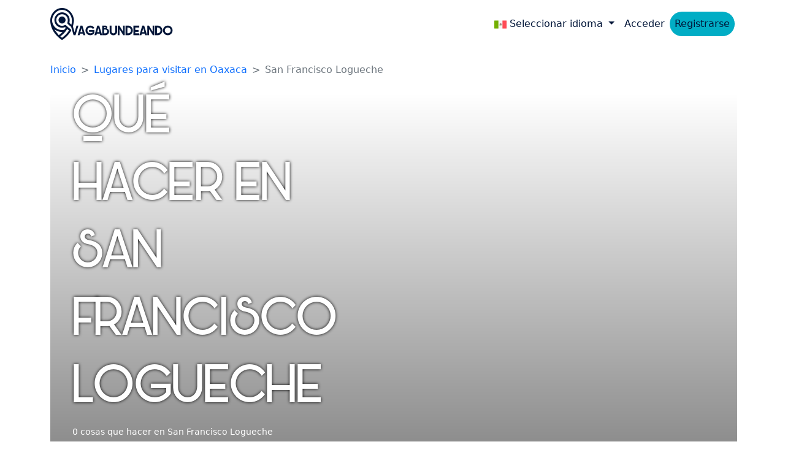

--- FILE ---
content_type: text/html; charset=UTF-8
request_url: https://vagabundeando.mx/Oaxaca/que-hacer-en-San-Francisco-Logueche/c/12215
body_size: 30689
content:
<!doctype html>
<html lang="es">
<head>
    <!-- Google Tag Manager -->
    <script>(function(w,d,s,l,i){w[l]=w[l]||[];w[l].push({'gtm.start':
    new Date().getTime(),event:'gtm.js'});var f=d.getElementsByTagName(s)[0],
    j=d.createElement(s),dl=l!='dataLayer'?'&l='+l:'';j.async=true;j.src=
    'https://www.googletagmanager.com/gtm.js?id='+i+dl;f.parentNode.insertBefore(j,f);
    })(window,document,'script','dataLayer','GTM-MCR2ZB6T');</script>
    <!-- End Google Tag Manager -->

    <meta charset="utf-8">
    <meta name="viewport" content="width=device-width, initial-scale=1">

    <!-- CSRF Token -->
    <meta name="csrf-token" content="mBIygwFpR5Cs0gfux1hiwYIl6DNM7K9Fs9WUeNcB">

    <title>Qué hacer en San Francisco Logueche descubre 0 cosas que hacer en San Francisco Logueche</title>

    
    <link rel="canonical" href="https://vagabundeando.mx/Oaxaca/que-hacer-en-San-Francisco-Logueche/c/12215"/>
    <link rel="icon" type="image/png" href="https://vagabundeando.mx/public/img/site/favicon.png"/>

    <meta name="title" value="22-01-2026 - 0 cosas que hacer en San Francisco Logueche"/>
    <meta name="description" content="22-01-2026 - Encuentra aqui que hacer en San Francisco Logueche including restaurants, coffees, atractions and more."/>
    <meta property="og:site_name" content="Vagabundeando" />
            <meta property="og:description" content="22-01-2026 - Encuentra aqui que hacer en San Francisco Logueche including restaurants, coffees, atractions and more."/>
    
    
            <meta name="keywords" content="Qué hacer en San Francisco Logueche, San Francisco Logueche, restaurantes en San Francisco Logueche, museos en San Francisco Logueche, cafeterias en San Francisco Logueche, hoteles en San Francisco Logueche"/>
    
    <meta property="og:locale" content="es_MX"/>
    <meta property="og:title" content="Qué hacer en San Francisco Logueche descubre 0 cosas que hacer en San Francisco Logueche"/>
            <meta property="og:type" content="website"/>
    
            <meta property="og:url" content="/Oaxaca/que-hacer-en-San-Francisco-Logueche/c/12215"/>
    
            <meta property="og:image" content="https://vagabundeando.mx/public/img/site/Logo_for_fb.png"/>
    
            <meta property="og:image:secure_url" content="https://vagabundeando.mx/public/img/site/Logo_for_fb.png"/>
        <meta property="fb:app_id" content="576951943628447"/>
    <meta name="facebook-domain-verification" content="7xnk9ms521vg4k0ysnz4s8usp0kdza" />
    
    <meta name="robots" content="max-image-preview:large"/>
    
    <!-- Fonts -->
    <link defer rel="dns-prefetch" href="//fonts.gstatic.com">

    <link rel="stylesheet" type="text/css" href="https://cdn.jsdelivr.net/npm/bootstrap@5.2.0-beta1/dist/css/bootstrap.min.css">
    <link rel="stylesheet" type="text/css" href="https://fonts.googleapis.com/css?family=Nunito">
    <link rel="stylesheet" type="text/css" href="https://vagabundeando.mx/public/css/font/flaticon.css">
    <link rel="stylesheet" type="text/css" href="https://vagabundeando.mx/public/css/font/flaticon travel.css">
    <link rel="stylesheet" type="text/css" href="https://vagabundeando.mx/public/css/app.css?ver=1.9">
    
    	<link rel="stylesheet" type="text/css" href="https://vagabundeando.mx/public/css/pages/state.css">

    <meta name="msvalidate.01" content="13740F60928C3C02A44FCAA7CEB3C656" />

    </head>
<body>
    <!-- Google Tag Manager (noscript) -->
    <noscript><iframe src="https://www.googletagmanager.com/ns.html?id=GTM-MCR2ZB6T"
    height="0" width="0" style="display:none;visibility:hidden"></iframe></noscript>
    <!-- End Google Tag Manager (noscript) -->
    
    <div id="app">
        <nav class="navbar navbar-expand-md navbar-light">
            <div class="container">
                <a class="navbar-brand" href="https://vagabundeando.mx">
                    <!-- Vagabundeando -->
                    <img src="https://vagabundeando.mx/public/img/site/logo_200.png" alt="vagabundeando" width="200px" />
                </a>
                <button class="navbar-toggler" type="button" data-bs-toggle="collapse" data-bs-target="#navbarSupportedContent" aria-controls="navbarSupportedContent" aria-expanded="false" aria-label="Toggle navigation">
                    <span class="navbar-toggler-icon"></span>
                </button>

                <div class="collapse navbar-collapse justify-content-end" id="navbarSupportedContent">
                    <!-- Left Side Of Navbar -->
                    <ul class="navbar-nav mr-auto">

                    </ul>


                    <!-- Right Side Of Navbar -->
                    <ul class="navbar-nav ml-auto">
                        <li class="nav-item dropdown">
                            <a id="language" class="nav-link dropdown-toggle text-vagabundeando-dark" href="#" role="button" data-toggle="dropdown" aria-haspopup="true" aria-expanded="false" v-pre data-bs-toggle="dropdown">
                                                                    <img src="https://vagabundeando.mx/public/img/site/icons/flags/mexico.webp" height="20px" alt="bandera mexico icono" />
                                                                Seleccionar idioma
                            </a>
                            <div class="dropdown-menu dropdown-menu-right" aria-labelledby="language">
                                <a class="dropdown-item text-vagabundeando-dark" href="https://vagabundeando.mx/set-language/es">
                                    Español
                                </a>
                                <a class="dropdown-item text-vagabundeando-dark" href="https://vagabundeando.mx/set-language/en">
                                    Ingles
                                </a>
                            </div>
                        </li>
                        <!-- Authentication Links -->
                                                    <li class="nav-item">
                                <a class="nav-link text-vagabundeando-dark" href="https://vagabundeando.mx/iniciar-sesion">Acceder</a>
                            </li>
                            <li class="nav-item">
                                <a class="nav-link text-vagabundeando-dark bg-vagabundeando rounded-pill" href="https://vagabundeando.mx/registro">Registrarse</a>
                            </li>
                                            </ul>
                </div>
            </div>
        </nav>

        <main class="pb-4">
            	<div class="container pt-4 pe-2">
		<div class="state-header-breadcrumb mb-4 d-flex">
			<nav style="--bs-breadcrumb-divider: '>';" aria-label="breadcrumb" class="align-self-center">
			  <ol class="breadcrumb m-0">
			  	<li class="breadcrumb-item"><a href="https://vagabundeando.mx">Inicio</a></li>
			    <li class="breadcrumb-item"><a href="https://vagabundeando.mx/lugares-para-visitar-en-Oaxaca/e/3">Lugares para visitar en Oaxaca</a></li>
			    <li class="breadcrumb-item active">San Francisco Logueche</li>
			  </ol>
			</nav>
		</div>

		<div class="state-header mb-4 d-flex row mx-0 remove-height">
			<div class="position-relative h-100 overflow-hidden px-0 rounded-3">
				<div class="overlay"></div>
							</div>
			<div class="d-block align-self-center col-md-5 col-xs-12 z-index-9 absolute">
				<h1 class="text-white text-shadow fs-92 ps-4">
					Qué hacer en SAN FRANCISCO LOGUECHE
				</h1>
				<span class="txt-wht ps-4 fs-14">
					0 cosas que hacer en San Francisco Logueche
				</span>
				<div class="txt-wht ps-4 fs-14 pt-2 city-description">
					

					Qué hacer en San Francisco Logueche descubre 0 cosas que hacer en San Francisco Logueche
				</div>
			</div>
			<div class="w-100 absolute left-0 bottom-0 text-white py-3">
				<div class="row d-flex mb-3">
					<div class="col-md-6 align-self-center text-center">
						<div class="row">
													</div>
					</div>
					<div class="col-md-6 align-self-end">
						<div class="col-md-6 offset-md-6">
													</div>
					</div>
				</div>
			</div>
		</div>

		
		<div class="row">
			<a href="https://vagabundeando.mx/que-hacer-en-San Francisco Logueche/c/12215/cat/1/los-mejores-Restaurantes-en-San Francisco Logueche" class="p-3 text-vagabundeando-dark bg-vagabundeando-food rounded-3 text-center fw-bold col me-2 ms-2" title="Restaurantes" alt="Restaurantes">
				<i class="fas fa-utensils"></i><br/>
				Restaurantes
			</a>

			<a href="#events_card" class="p-3 text-vagabundeando-dark bg-vagabundeando-event rounded-3 text-center fw-bold col me-2" title="Eventos" alt="Eventos">
				<i class="fas fa-calendar-alt"></i><br/>
				Eventos
			</a>

			<a href="#promotions_card" class="p-3 text-vagabundeando-dark bg-vagabundeando-discount rounded-3 text-center fw-bold col me-2" title="Promociones" alt="Promociones">
				<i class="fas fa-percentage"></i><br/>
				Promociones
			</a>
		</div>

		
		
		
		<!--
		<div class="mb-4"> 
			<h2 class="fs-36">Qué hacer en Tijuana</h2>
			<div class="overflow-x-auto overflow-hidden">
				<div id="lists_slider" style="width: 0px;">
									</div>
				<div class="clear"></div>
			</div>
		</div>
		-->
		
				
		
		<div class="row mx-0">
			<div class="state-description col-md-8 fs-14 mb-4 rounded-3 bg-helper-light p-3 mx-0">
				<div class="py-2">
					<div class="row justify-content-end mb-2">
						<span class="btn btn-primary launch-register col-md-4 ms-xs-none" id="add_photo">
							<i class="far fa-images me-2"></i>
							ENVíAR FOTOGRAFÍA
						</span>
					</div>
					
				</div>
			</div>
		</div>

		<div class="col-12 row py-2 mb-5 mt-40 mx-0 position-relative">
			<h3 class="fs-36">Otros lugares para visitar</h3>
			<div class="row top_cities mx-0 px-0">
															<div class="city rounded-3 mx-0 px-0 me-4 mb-3 position-relative col-xs-6 col-md-12">
						    <a class="d-block text-wrap fw-bold pointer text-center text-vagabundeando-dark overflow-hidden h-100" href="https://vagabundeando.mx/Oaxaca/que-hacer-en-Abejones/c/11918">
						    							        	<div class="bg-vagabundeando d-block w-100 position-absolute h-100"></div>
						        						        <span class="txt-wht font-vagabundeando fs-4 position-absolute" style="bottom: 20px; left: 20px;">ABEJONES</span>
						    </a>
						</div>
																				<div class="city rounded-3 mx-0 px-0 me-4 mb-3 position-relative col-xs-6 col-md-12">
						    <a class="d-block text-wrap fw-bold pointer text-center text-vagabundeando-dark overflow-hidden h-100" href="https://vagabundeando.mx/Oaxaca/que-hacer-en-Acatlan-de-Perez-Figueroa/c/11859">
						    							        	<div class="bg-vagabundeando d-block w-100 position-absolute h-100"></div>
						        						        <span class="txt-wht font-vagabundeando fs-4 position-absolute" style="bottom: 20px; left: 20px;">ACATLáN DE PéREZ FIGUEROA</span>
						    </a>
						</div>
																				<div class="city rounded-3 mx-0 px-0 me-4 mb-3 position-relative col-xs-6 col-md-12">
						    <a class="d-block text-wrap fw-bold pointer text-center text-vagabundeando-dark overflow-hidden h-100" href="https://vagabundeando.mx/Oaxaca/que-hacer-en-animas-Trujano/c/12290">
						    							        	<div class="bg-vagabundeando d-block w-100 position-absolute h-100"></div>
						        						        <span class="txt-wht font-vagabundeando fs-4 position-absolute" style="bottom: 20px; left: 20px;">ÁNIMAS TRUJANO</span>
						    </a>
						</div>
																				<div class="city rounded-3 mx-0 px-0 me-4 mb-3 position-relative col-xs-6 col-md-12">
						    <a class="d-block text-wrap fw-bold pointer text-center text-vagabundeando-dark overflow-hidden h-100" href="https://vagabundeando.mx/Oaxaca/que-hacer-en-Asuncion-Cacalotepec/c/12143">
						    							        	<div class="bg-vagabundeando d-block w-100 position-absolute h-100"></div>
						        						        <span class="txt-wht font-vagabundeando fs-4 position-absolute" style="bottom: 20px; left: 20px;">ASUNCIóN CACALOTEPEC</span>
						    </a>
						</div>
																				<div class="city rounded-3 mx-0 px-0 me-4 mb-3 position-relative col-xs-6 col-md-12">
						    <a class="d-block text-wrap fw-bold pointer text-center text-vagabundeando-dark overflow-hidden h-100" href="https://vagabundeando.mx/Oaxaca/que-hacer-en-Asuncion-Cuyotepeji/c/11982">
						    							        	<div class="bg-vagabundeando d-block w-100 position-absolute h-100"></div>
						        						        <span class="txt-wht font-vagabundeando fs-4 position-absolute" style="bottom: 20px; left: 20px;">ASUNCIóN CUYOTEPEJI</span>
						    </a>
						</div>
																				<div class="city rounded-3 mx-0 px-0 me-4 mb-3 position-relative col-xs-6 col-md-12">
						    <a class="d-block text-wrap fw-bold pointer text-center text-vagabundeando-dark overflow-hidden h-100" href="https://vagabundeando.mx/Oaxaca/que-hacer-en-Asuncion-Ixtaltepec/c/12121">
						    							        	<div class="bg-vagabundeando d-block w-100 position-absolute h-100"></div>
						        						        <span class="txt-wht font-vagabundeando fs-4 position-absolute" style="bottom: 20px; left: 20px;">ASUNCIóN IXTALTEPEC</span>
						    </a>
						</div>
																				<div class="city rounded-3 mx-0 px-0 me-4 mb-3 position-relative col-xs-6 col-md-12">
						    <a class="d-block text-wrap fw-bold pointer text-center text-vagabundeando-dark overflow-hidden h-100" href="https://vagabundeando.mx/Oaxaca/que-hacer-en-Asuncion-Nochixtlan/c/12052">
						    							        	<div class="bg-vagabundeando d-block w-100 position-absolute h-100"></div>
						        						        <span class="txt-wht font-vagabundeando fs-4 position-absolute" style="bottom: 20px; left: 20px;">ASUNCIóN NOCHIXTLáN</span>
						    </a>
						</div>
																				<div class="city rounded-3 mx-0 px-0 me-4 mb-3 position-relative col-xs-6 col-md-12">
						    <a class="d-block text-wrap fw-bold pointer text-center text-vagabundeando-dark overflow-hidden h-100" href="https://vagabundeando.mx/Oaxaca/que-hacer-en-Asuncion-Ocotlan/c/12334">
						    							        	<div class="bg-vagabundeando d-block w-100 position-absolute h-100"></div>
						        						        <span class="txt-wht font-vagabundeando fs-4 position-absolute" style="bottom: 20px; left: 20px;">ASUNCIóN OCOTLáN</span>
						    </a>
						</div>
												</div>
		</div>
	</div>

	<div class="modal fade" tabindex="-1" id="photos_modal">
	  <div class="modal-dialog modal-dialog-centered modal-lg">
	    <div class="modal-content">
	      <div class="modal-header">
	        <h5 class="modal-title title">Subir fotografía</h5>
	        <button type="button" class="btn-close" data-bs-dismiss="modal" aria-label="Close"></button>
	      </div>
	      <div class="modal-body">
	        <form id="city_photo_form" action="https://vagabundeando.mx/city/12215/upload-image" method="POST" enctype="multipart/form-data">
	        	<div class="form-group">
	        		<label for="photo">
	        			Fotografía
	        		</label>
	        		<input id="city_photo_file" type="file" accept=".jpg, .jpeg, .png" class="form-control required" name="city_photo_file"/>
	        		<div class="row justify-content-center">
	        			<img id="pic_preview" class="pic_preview mt-2" alt="Qué hacer en San Francisco Logueche" />
	        		</div>
	        	</div>
	        	<div class="form-group">
	        		<label for="footer">Pie de foto</label>
	        		<textarea id="pic_footer" name="pic_footer" class="form-control required"></textarea>
	        		<input type="hidden" name="posted_in_url" value="https://vagabundeando.mx/Oaxaca/que-hacer-en-San-Francisco-Logueche/c/12215">
	        	</div>
	        </form>
	      </div>
	      <div class="modal-footer">
	        <button type="button" class="btn btn-secondary" data-bs-dismiss="modal">Cancelar</button>
	        <button id="upload_image_btn" type="button" class="btn btn-primary">Subir fotografía</button>
	      </div>
	    </div>
	  </div>
	</div>

	<div class="modal fade transparent-modal" id="imagemodal" tabindex="-1" role="dialog" aria-hidden="true">
	  <div class="modal-dialog modal-xl">
	    <div class="modal-content">
	      <div class="modal-header">
	        <h4 class="modal-title" id="myModalLabel">Imágen</h4>
	        <button type="button" class="btn-close" data-bs-dismiss="modal" aria-label="Close"></button>
	      </div>
	      <div class="modal-body text-center">
	      	<div class="row">
	      		<div class="col-12 col-sm-9">
	        		<img src="" id="imagepreview" class="pic" alt="preview" />
	      		</div>
	      		<div class="col-sm-3 d-none d-sm-block">
	      			<div class="row d-flex">
		      			<div class="row mb-3">
		      				<span id="img_description" class="text-start"></span>
		      			</div>
		      			<div class="row fs-20 text-end align-self-bottom mb-3">
		      				<span>
			      				<span id="likes_count"></span>
			      				<i class="far fa-thumbs-up text-success pointer like launch-register"></i>
		      				</span>
		      			</div>
		      			<div class="row mb-3">
		      				<a href="" id="original_img" class="btn btn-secondary" target="_blank" rel="nofollow noopener noreferrer">
		      					<i class="fas fa-search-plus"></i>
		      					Tamaño completo
		      				</a>
		      			</div>
		      		</div>
	      		</div>
	      		<div class="row d-block d-sm-none text-center mt-3">
	      			<div class="mb-3 d-block">
	      				<span id="img_description" class="text-start"></span>
	      			</div>
	      			<div class="row fs-20 text-end align-self-bottom mb-3 d-block">
	      				<span>
		      				<span id="likes_count"></span>
		      				<i class="far fa-thumbs-up text-success pointer like launch-register"></i>
	      				</span>
	      			</div>
	      			<div class="d-block mb-3">
	      				<a href="" id="original_img" class="btn btn-secondary" target="_blank" rel="nofollow noopener noreferrer">
	      					<i class="fas fa-search-plus"></i>
	      					Tamaño completo
	      				</a>

	      				<span class="btn btn-danger" data-bs-dismiss="modal">
	      					<i class="fas fa-times"></i>
	      				</span>
	      			</div>
	      		</div>
	      	</div>
	      </div>
	    </div>
	  </div>
	</div>

	
	        </main>
    </div>

    <footer class="py-4 shadow-lg bg-vagabundeando pb-5">
        <div class="container">
            <div class="row">
                <div class="col text-vagabundeando-dark">
                    <span class="fw-bold">Mapa del sitio</span>
                    <ul class="px-0">
                        <li><a href="https://vagabundeando.mx" class="text-reset" alt="Vagabundeando">Inicio</a></li>
                        <li><a href="https://vagabundeando.mx" class="text-reset" alt="Registro">Registrarse</a></li>
                        <li><a href="https://vagabundeando.mx" class="text-reset" alt="Iniciar sesión">Acceder</a></li>
                    </ul>
                </div>

                <div class="col text-vagabundeando-dark">
                    <span class="fw-bold">Documentos</span>
                    <ul class="px-0">
                        <li><a href="https://vagabundeando.mx/public/docs/Aviso-de-privacidad.pdf" class="text-reset" alt="Aviso de privacidad" target="_blank">Aviso de privacidad</a></li>
                    </ul>
                </div>

                <div class="col row">
                    <div class="text-center fs-36 align-self-center">
                        <a href="https://www.facebook.com/vagabundeand0.mx" class="col mx-2" target="_blank" alt="Facebook" rel="nofollow noopener noreferrer">
                            <i class="fab fa-facebook text-vagabundeando-dark"></i>
                        </a>
                        
                        <a href="https://www.instagram.com/vagabundeando.mx/" class="col mx-2" target="_blank" alt="Instagram" rel="nofollow noopener noreferrer">
                            <i class="fab fa-instagram text-vagabundeando-dark"></i> 
                        </a>
                        <a href="/cdn-cgi/l/email-protection#d0b8bfbcb190a6b1b7b1b2a5beb4b5b1beb4bffebda8" class="col mx-2" rel="nofollow noopener noreferrer">
                            <i class="fas fa-at text-vagabundeando-dark"></i>
                        </a>
                    </ul>
                </div>
            </div>
        </div>
        <span class="text-center w-100 d-block mt-3 text-vagabundeando-dark"><span class="fw-bold font-vagabundeando text-vagabundeando-dark">VAGABUNDEANDO</span> un desarrollo de ESTUDIO29</span>
    </footer>

    	<div>
					
			<a href="https://vagabundeando.mx/Oaxaca/que-hacer-en-Abejones/c/11918" alt="Qué hacer en Abejones">Qué hacer en Abejones</a>, <a href="https://vagabundeando.mx/Oaxaca/que-hacer-en-Abejones/c/11918" alt="Eventos en Abejones">Eventos en Abejones</a>, <a href="https://vagabundeando.mx/Oaxaca/que-hacer-en-Abejones/c/11918" alt="Lugares para visitar en Abejones">Lugares para visitar en Abejones</a>
					
			<a href="https://vagabundeando.mx/Oaxaca/que-hacer-en-Acatlan-de-Perez-Figueroa/c/11859" alt="Qué hacer en Acatlán de Pérez Figueroa">Qué hacer en Acatlán de Pérez Figueroa</a>, <a href="https://vagabundeando.mx/Oaxaca/que-hacer-en-Acatlan-de-Perez-Figueroa/c/11859" alt="Eventos en Acatlán de Pérez Figueroa">Eventos en Acatlán de Pérez Figueroa</a>, <a href="https://vagabundeando.mx/Oaxaca/que-hacer-en-Acatlan-de-Perez-Figueroa/c/11859" alt="Lugares para visitar en Acatlán de Pérez Figueroa">Lugares para visitar en Acatlán de Pérez Figueroa</a>
					
			<a href="https://vagabundeando.mx/Oaxaca/que-hacer-en-animas-Trujano/c/12290" alt="Qué hacer en Ánimas Trujano">Qué hacer en Ánimas Trujano</a>, <a href="https://vagabundeando.mx/Oaxaca/que-hacer-en-animas-Trujano/c/12290" alt="Eventos en Ánimas Trujano">Eventos en Ánimas Trujano</a>, <a href="https://vagabundeando.mx/Oaxaca/que-hacer-en-animas-Trujano/c/12290" alt="Lugares para visitar en Ánimas Trujano">Lugares para visitar en Ánimas Trujano</a>
					
			<a href="https://vagabundeando.mx/Oaxaca/que-hacer-en-Asuncion-Cacalotepec/c/12143" alt="Qué hacer en Asunción Cacalotepec">Qué hacer en Asunción Cacalotepec</a>, <a href="https://vagabundeando.mx/Oaxaca/que-hacer-en-Asuncion-Cacalotepec/c/12143" alt="Eventos en Asunción Cacalotepec">Eventos en Asunción Cacalotepec</a>, <a href="https://vagabundeando.mx/Oaxaca/que-hacer-en-Asuncion-Cacalotepec/c/12143" alt="Lugares para visitar en Asunción Cacalotepec">Lugares para visitar en Asunción Cacalotepec</a>
					
			<a href="https://vagabundeando.mx/Oaxaca/que-hacer-en-Asuncion-Cuyotepeji/c/11982" alt="Qué hacer en Asunción Cuyotepeji">Qué hacer en Asunción Cuyotepeji</a>, <a href="https://vagabundeando.mx/Oaxaca/que-hacer-en-Asuncion-Cuyotepeji/c/11982" alt="Eventos en Asunción Cuyotepeji">Eventos en Asunción Cuyotepeji</a>, <a href="https://vagabundeando.mx/Oaxaca/que-hacer-en-Asuncion-Cuyotepeji/c/11982" alt="Lugares para visitar en Asunción Cuyotepeji">Lugares para visitar en Asunción Cuyotepeji</a>
					
			<a href="https://vagabundeando.mx/Oaxaca/que-hacer-en-Asuncion-Ixtaltepec/c/12121" alt="Qué hacer en Asunción Ixtaltepec">Qué hacer en Asunción Ixtaltepec</a>, <a href="https://vagabundeando.mx/Oaxaca/que-hacer-en-Asuncion-Ixtaltepec/c/12121" alt="Eventos en Asunción Ixtaltepec">Eventos en Asunción Ixtaltepec</a>, <a href="https://vagabundeando.mx/Oaxaca/que-hacer-en-Asuncion-Ixtaltepec/c/12121" alt="Lugares para visitar en Asunción Ixtaltepec">Lugares para visitar en Asunción Ixtaltepec</a>
					
			<a href="https://vagabundeando.mx/Oaxaca/que-hacer-en-Asuncion-Nochixtlan/c/12052" alt="Qué hacer en Asunción Nochixtlán">Qué hacer en Asunción Nochixtlán</a>, <a href="https://vagabundeando.mx/Oaxaca/que-hacer-en-Asuncion-Nochixtlan/c/12052" alt="Eventos en Asunción Nochixtlán">Eventos en Asunción Nochixtlán</a>, <a href="https://vagabundeando.mx/Oaxaca/que-hacer-en-Asuncion-Nochixtlan/c/12052" alt="Lugares para visitar en Asunción Nochixtlán">Lugares para visitar en Asunción Nochixtlán</a>
					
			<a href="https://vagabundeando.mx/Oaxaca/que-hacer-en-Asuncion-Ocotlan/c/12334" alt="Qué hacer en Asunción Ocotlán">Qué hacer en Asunción Ocotlán</a>, <a href="https://vagabundeando.mx/Oaxaca/que-hacer-en-Asuncion-Ocotlan/c/12334" alt="Eventos en Asunción Ocotlán">Eventos en Asunción Ocotlán</a>, <a href="https://vagabundeando.mx/Oaxaca/que-hacer-en-Asuncion-Ocotlan/c/12334" alt="Lugares para visitar en Asunción Ocotlán">Lugares para visitar en Asunción Ocotlán</a>
					
			<a href="https://vagabundeando.mx/Oaxaca/que-hacer-en-Asuncion-Tlacolulita/c/12185" alt="Qué hacer en Asunción Tlacolulita">Qué hacer en Asunción Tlacolulita</a>, <a href="https://vagabundeando.mx/Oaxaca/que-hacer-en-Asuncion-Tlacolulita/c/12185" alt="Eventos en Asunción Tlacolulita">Eventos en Asunción Tlacolulita</a>, <a href="https://vagabundeando.mx/Oaxaca/que-hacer-en-Asuncion-Tlacolulita/c/12185" alt="Lugares para visitar en Asunción Tlacolulita">Lugares para visitar en Asunción Tlacolulita</a>
					
			<a href="https://vagabundeando.mx/Oaxaca/que-hacer-en-Ayoquezco-de-Aldama/c/12308" alt="Qué hacer en Ayoquezco de Aldama">Qué hacer en Ayoquezco de Aldama</a>, <a href="https://vagabundeando.mx/Oaxaca/que-hacer-en-Ayoquezco-de-Aldama/c/12308" alt="Eventos en Ayoquezco de Aldama">Eventos en Ayoquezco de Aldama</a>, <a href="https://vagabundeando.mx/Oaxaca/que-hacer-en-Ayoquezco-de-Aldama/c/12308" alt="Lugares para visitar en Ayoquezco de Aldama">Lugares para visitar en Ayoquezco de Aldama</a>
					
			<a href="https://vagabundeando.mx/Oaxaca/que-hacer-en-Ayotzintepec/c/11861" alt="Qué hacer en Ayotzintepec">Qué hacer en Ayotzintepec</a>, <a href="https://vagabundeando.mx/Oaxaca/que-hacer-en-Ayotzintepec/c/11861" alt="Eventos en Ayotzintepec">Eventos en Ayotzintepec</a>, <a href="https://vagabundeando.mx/Oaxaca/que-hacer-en-Ayotzintepec/c/11861" alt="Lugares para visitar en Ayotzintepec">Lugares para visitar en Ayotzintepec</a>
					
			<a href="https://vagabundeando.mx/Oaxaca/que-hacer-en-Calihuala/c/12026" alt="Qué hacer en Calihualá">Qué hacer en Calihualá</a>, <a href="https://vagabundeando.mx/Oaxaca/que-hacer-en-Calihuala/c/12026" alt="Eventos en Calihualá">Eventos en Calihualá</a>, <a href="https://vagabundeando.mx/Oaxaca/que-hacer-en-Calihuala/c/12026" alt="Lugares para visitar en Calihualá">Lugares para visitar en Calihualá</a>
					
			<a href="https://vagabundeando.mx/Oaxaca/que-hacer-en-Candelaria-Loxicha/c/12249" alt="Qué hacer en Candelaria Loxicha">Qué hacer en Candelaria Loxicha</a>, <a href="https://vagabundeando.mx/Oaxaca/que-hacer-en-Candelaria-Loxicha/c/12249" alt="Eventos en Candelaria Loxicha">Eventos en Candelaria Loxicha</a>, <a href="https://vagabundeando.mx/Oaxaca/que-hacer-en-Candelaria-Loxicha/c/12249" alt="Lugares para visitar en Candelaria Loxicha">Lugares para visitar en Candelaria Loxicha</a>
					
			<a href="https://vagabundeando.mx/Oaxaca/que-hacer-en-Capulalpam-de-Mendez/c/11930" alt="Qué hacer en Capulálpam de Méndez">Qué hacer en Capulálpam de Méndez</a>, <a href="https://vagabundeando.mx/Oaxaca/que-hacer-en-Capulalpam-de-Mendez/c/11930" alt="Eventos en Capulálpam de Méndez">Eventos en Capulálpam de Méndez</a>, <a href="https://vagabundeando.mx/Oaxaca/que-hacer-en-Capulalpam-de-Mendez/c/11930" alt="Lugares para visitar en Capulálpam de Méndez">Lugares para visitar en Capulálpam de Méndez</a>
					
			<a href="https://vagabundeando.mx/Oaxaca/que-hacer-en-Chahuites/c/12129" alt="Qué hacer en Chahuites">Qué hacer en Chahuites</a>, <a href="https://vagabundeando.mx/Oaxaca/que-hacer-en-Chahuites/c/12129" alt="Eventos en Chahuites">Eventos en Chahuites</a>, <a href="https://vagabundeando.mx/Oaxaca/que-hacer-en-Chahuites/c/12129" alt="Lugares para visitar en Chahuites">Lugares para visitar en Chahuites</a>
					
			<a href="https://vagabundeando.mx/Oaxaca/que-hacer-en-Chalcatongo-de-Hidalgo/c/12262" alt="Qué hacer en Chalcatongo de Hidalgo">Qué hacer en Chalcatongo de Hidalgo</a>, <a href="https://vagabundeando.mx/Oaxaca/que-hacer-en-Chalcatongo-de-Hidalgo/c/12262" alt="Eventos en Chalcatongo de Hidalgo">Eventos en Chalcatongo de Hidalgo</a>, <a href="https://vagabundeando.mx/Oaxaca/que-hacer-en-Chalcatongo-de-Hidalgo/c/12262" alt="Lugares para visitar en Chalcatongo de Hidalgo">Lugares para visitar en Chalcatongo de Hidalgo</a>
					
			<a href="https://vagabundeando.mx/Oaxaca/que-hacer-en-Chiquihuitlan-de-Benito-Juarez/c/11897" alt="Qué hacer en Chiquihuitlán de Benito Juárez">Qué hacer en Chiquihuitlán de Benito Juárez</a>, <a href="https://vagabundeando.mx/Oaxaca/que-hacer-en-Chiquihuitlan-de-Benito-Juarez/c/11897" alt="Eventos en Chiquihuitlán de Benito Juárez">Eventos en Chiquihuitlán de Benito Juárez</a>, <a href="https://vagabundeando.mx/Oaxaca/que-hacer-en-Chiquihuitlan-de-Benito-Juarez/c/11897" alt="Lugares para visitar en Chiquihuitlán de Benito Juárez">Lugares para visitar en Chiquihuitlán de Benito Juárez</a>
					
			<a href="https://vagabundeando.mx/Oaxaca/que-hacer-en-Cienega-de-Zimatlan/c/12297" alt="Qué hacer en Ciénega de Zimatlán">Qué hacer en Ciénega de Zimatlán</a>, <a href="https://vagabundeando.mx/Oaxaca/que-hacer-en-Cienega-de-Zimatlan/c/12297" alt="Eventos en Ciénega de Zimatlán">Eventos en Ciénega de Zimatlán</a>, <a href="https://vagabundeando.mx/Oaxaca/que-hacer-en-Cienega-de-Zimatlan/c/12297" alt="Lugares para visitar en Ciénega de Zimatlán">Lugares para visitar en Ciénega de Zimatlán</a>
					
			<a href="https://vagabundeando.mx/Oaxaca/que-hacer-en-Ciudad-Ixtepec/c/12115" alt="Qué hacer en Ciudad Ixtepec">Qué hacer en Ciudad Ixtepec</a>, <a href="https://vagabundeando.mx/Oaxaca/que-hacer-en-Ciudad-Ixtepec/c/12115" alt="Eventos en Ciudad Ixtepec">Eventos en Ciudad Ixtepec</a>, <a href="https://vagabundeando.mx/Oaxaca/que-hacer-en-Ciudad-Ixtepec/c/12115" alt="Lugares para visitar en Ciudad Ixtepec">Lugares para visitar en Ciudad Ixtepec</a>
					
			<a href="https://vagabundeando.mx/Oaxaca/que-hacer-en-Coatecas-Altas/c/12352" alt="Qué hacer en Coatecas Altas">Qué hacer en Coatecas Altas</a>, <a href="https://vagabundeando.mx/Oaxaca/que-hacer-en-Coatecas-Altas/c/12352" alt="Eventos en Coatecas Altas">Eventos en Coatecas Altas</a>, <a href="https://vagabundeando.mx/Oaxaca/que-hacer-en-Coatecas-Altas/c/12352" alt="Lugares para visitar en Coatecas Altas">Lugares para visitar en Coatecas Altas</a>
					
			<a href="https://vagabundeando.mx/Oaxaca/que-hacer-en-Coicoyan-de-las-Flores/c/12074" alt="Qué hacer en Coicoyán de las Flores">Qué hacer en Coicoyán de las Flores</a>, <a href="https://vagabundeando.mx/Oaxaca/que-hacer-en-Coicoyan-de-las-Flores/c/12074" alt="Eventos en Coicoyán de las Flores">Eventos en Coicoyán de las Flores</a>, <a href="https://vagabundeando.mx/Oaxaca/que-hacer-en-Coicoyan-de-las-Flores/c/12074" alt="Lugares para visitar en Coicoyán de las Flores">Lugares para visitar en Coicoyán de las Flores</a>
					
			<a href="https://vagabundeando.mx/Oaxaca/que-hacer-en-Concepcion-Buenavista/c/12011" alt="Qué hacer en Concepción Buenavista">Qué hacer en Concepción Buenavista</a>, <a href="https://vagabundeando.mx/Oaxaca/que-hacer-en-Concepcion-Buenavista/c/12011" alt="Eventos en Concepción Buenavista">Eventos en Concepción Buenavista</a>, <a href="https://vagabundeando.mx/Oaxaca/que-hacer-en-Concepcion-Buenavista/c/12011" alt="Lugares para visitar en Concepción Buenavista">Lugares para visitar en Concepción Buenavista</a>
					
			<a href="https://vagabundeando.mx/Oaxaca/que-hacer-en-Concepcion-Papalo/c/11903" alt="Qué hacer en Concepción Pápalo">Qué hacer en Concepción Pápalo</a>, <a href="https://vagabundeando.mx/Oaxaca/que-hacer-en-Concepcion-Papalo/c/11903" alt="Eventos en Concepción Pápalo">Eventos en Concepción Pápalo</a>, <a href="https://vagabundeando.mx/Oaxaca/que-hacer-en-Concepcion-Papalo/c/11903" alt="Lugares para visitar en Concepción Pápalo">Lugares para visitar en Concepción Pápalo</a>
					
			<a href="https://vagabundeando.mx/Oaxaca/que-hacer-en-Constancia-del-Rosario/c/12256" alt="Qué hacer en Constancia del Rosario">Qué hacer en Constancia del Rosario</a>, <a href="https://vagabundeando.mx/Oaxaca/que-hacer-en-Constancia-del-Rosario/c/12256" alt="Eventos en Constancia del Rosario">Eventos en Constancia del Rosario</a>, <a href="https://vagabundeando.mx/Oaxaca/que-hacer-en-Constancia-del-Rosario/c/12256" alt="Lugares para visitar en Constancia del Rosario">Lugares para visitar en Constancia del Rosario</a>
					
			<a href="https://vagabundeando.mx/Oaxaca/que-hacer-en-Cosolapa/c/11858" alt="Qué hacer en Cosolapa">Qué hacer en Cosolapa</a>, <a href="https://vagabundeando.mx/Oaxaca/que-hacer-en-Cosolapa/c/11858" alt="Eventos en Cosolapa">Eventos en Cosolapa</a>, <a href="https://vagabundeando.mx/Oaxaca/que-hacer-en-Cosolapa/c/11858" alt="Lugares para visitar en Cosolapa">Lugares para visitar en Cosolapa</a>
					
			<a href="https://vagabundeando.mx/Oaxaca/que-hacer-en-Cosoltepec/c/11973" alt="Qué hacer en Cosoltepec">Qué hacer en Cosoltepec</a>, <a href="https://vagabundeando.mx/Oaxaca/que-hacer-en-Cosoltepec/c/11973" alt="Eventos en Cosoltepec">Eventos en Cosoltepec</a>, <a href="https://vagabundeando.mx/Oaxaca/que-hacer-en-Cosoltepec/c/11973" alt="Lugares para visitar en Cosoltepec">Lugares para visitar en Cosoltepec</a>
					
			<a href="https://vagabundeando.mx/Oaxaca/que-hacer-en-Cuilapam-de-Guerrero/c/12317" alt="Qué hacer en Cuilápam de Guerrero">Qué hacer en Cuilápam de Guerrero</a>, <a href="https://vagabundeando.mx/Oaxaca/que-hacer-en-Cuilapam-de-Guerrero/c/12317" alt="Eventos en Cuilápam de Guerrero">Eventos en Cuilápam de Guerrero</a>, <a href="https://vagabundeando.mx/Oaxaca/que-hacer-en-Cuilapam-de-Guerrero/c/12317" alt="Lugares para visitar en Cuilápam de Guerrero">Lugares para visitar en Cuilápam de Guerrero</a>
					
			<a href="https://vagabundeando.mx/Oaxaca/que-hacer-en-Cuyamecalco-Villa-de-Zaragoza/c/11895" alt="Qué hacer en Cuyamecalco Villa de Zaragoza">Qué hacer en Cuyamecalco Villa de Zaragoza</a>, <a href="https://vagabundeando.mx/Oaxaca/que-hacer-en-Cuyamecalco-Villa-de-Zaragoza/c/11895" alt="Eventos en Cuyamecalco Villa de Zaragoza">Eventos en Cuyamecalco Villa de Zaragoza</a>, <a href="https://vagabundeando.mx/Oaxaca/que-hacer-en-Cuyamecalco-Villa-de-Zaragoza/c/11895" alt="Lugares para visitar en Cuyamecalco Villa de Zaragoza">Lugares para visitar en Cuyamecalco Villa de Zaragoza</a>
					
			<a href="https://vagabundeando.mx/Oaxaca/que-hacer-en-El-Barrio-de-la-Soledad/c/12152" alt="Qué hacer en El Barrio de la Soledad">Qué hacer en El Barrio de la Soledad</a>, <a href="https://vagabundeando.mx/Oaxaca/que-hacer-en-El-Barrio-de-la-Soledad/c/12152" alt="Eventos en El Barrio de la Soledad">Eventos en El Barrio de la Soledad</a>, <a href="https://vagabundeando.mx/Oaxaca/que-hacer-en-El-Barrio-de-la-Soledad/c/12152" alt="Lugares para visitar en El Barrio de la Soledad">Lugares para visitar en El Barrio de la Soledad</a>
					
			<a href="https://vagabundeando.mx/Oaxaca/que-hacer-en-El-Espinal/c/12116" alt="Qué hacer en El Espinal">Qué hacer en El Espinal</a>, <a href="https://vagabundeando.mx/Oaxaca/que-hacer-en-El-Espinal/c/12116" alt="Eventos en El Espinal">Eventos en El Espinal</a>, <a href="https://vagabundeando.mx/Oaxaca/que-hacer-en-El-Espinal/c/12116" alt="Lugares para visitar en El Espinal">Lugares para visitar en El Espinal</a>
					
			<a href="https://vagabundeando.mx/Oaxaca/que-hacer-en-Eloxochitlan-de-Flores-Magon/c/11876" alt="Qué hacer en Eloxochitlán de Flores Magón">Qué hacer en Eloxochitlán de Flores Magón</a>, <a href="https://vagabundeando.mx/Oaxaca/que-hacer-en-Eloxochitlan-de-Flores-Magon/c/11876" alt="Eventos en Eloxochitlán de Flores Magón">Eventos en Eloxochitlán de Flores Magón</a>, <a href="https://vagabundeando.mx/Oaxaca/que-hacer-en-Eloxochitlan-de-Flores-Magon/c/11876" alt="Lugares para visitar en Eloxochitlán de Flores Magón">Lugares para visitar en Eloxochitlán de Flores Magón</a>
					
			<a href="https://vagabundeando.mx/Oaxaca/que-hacer-en-Fresnillo-de-Trujano/c/11996" alt="Qué hacer en Fresnillo de Trujano">Qué hacer en Fresnillo de Trujano</a>, <a href="https://vagabundeando.mx/Oaxaca/que-hacer-en-Fresnillo-de-Trujano/c/11996" alt="Eventos en Fresnillo de Trujano">Eventos en Fresnillo de Trujano</a>, <a href="https://vagabundeando.mx/Oaxaca/que-hacer-en-Fresnillo-de-Trujano/c/11996" alt="Lugares para visitar en Fresnillo de Trujano">Lugares para visitar en Fresnillo de Trujano</a>
					
			<a href="https://vagabundeando.mx/Oaxaca/que-hacer-en-Guadalupe-de-Ramirez/c/11990" alt="Qué hacer en Guadalupe de Ramírez">Qué hacer en Guadalupe de Ramírez</a>, <a href="https://vagabundeando.mx/Oaxaca/que-hacer-en-Guadalupe-de-Ramirez/c/11990" alt="Eventos en Guadalupe de Ramírez">Eventos en Guadalupe de Ramírez</a>, <a href="https://vagabundeando.mx/Oaxaca/que-hacer-en-Guadalupe-de-Ramirez/c/11990" alt="Lugares para visitar en Guadalupe de Ramírez">Lugares para visitar en Guadalupe de Ramírez</a>
					
			<a href="https://vagabundeando.mx/Oaxaca/que-hacer-en-Guadalupe-Etla/c/11843" alt="Qué hacer en Guadalupe Etla">Qué hacer en Guadalupe Etla</a>, <a href="https://vagabundeando.mx/Oaxaca/que-hacer-en-Guadalupe-Etla/c/11843" alt="Eventos en Guadalupe Etla">Eventos en Guadalupe Etla</a>, <a href="https://vagabundeando.mx/Oaxaca/que-hacer-en-Guadalupe-Etla/c/11843" alt="Lugares para visitar en Guadalupe Etla">Lugares para visitar en Guadalupe Etla</a>
					
			<a href="https://vagabundeando.mx/Oaxaca/que-hacer-en-Guelatao-de-Juarez/c/11933" alt="Qué hacer en Guelatao de Juárez">Qué hacer en Guelatao de Juárez</a>, <a href="https://vagabundeando.mx/Oaxaca/que-hacer-en-Guelatao-de-Juarez/c/11933" alt="Eventos en Guelatao de Juárez">Eventos en Guelatao de Juárez</a>, <a href="https://vagabundeando.mx/Oaxaca/que-hacer-en-Guelatao-de-Juarez/c/11933" alt="Lugares para visitar en Guelatao de Juárez">Lugares para visitar en Guelatao de Juárez</a>
					
			<a href="https://vagabundeando.mx/Oaxaca/que-hacer-en-Guevea-de-Humboldt/c/12195" alt="Qué hacer en Guevea de Humboldt">Qué hacer en Guevea de Humboldt</a>, <a href="https://vagabundeando.mx/Oaxaca/que-hacer-en-Guevea-de-Humboldt/c/12195" alt="Eventos en Guevea de Humboldt">Eventos en Guevea de Humboldt</a>, <a href="https://vagabundeando.mx/Oaxaca/que-hacer-en-Guevea-de-Humboldt/c/12195" alt="Lugares para visitar en Guevea de Humboldt">Lugares para visitar en Guevea de Humboldt</a>
					
			<a href="https://vagabundeando.mx/Oaxaca/que-hacer-en-Heroica-Ciudad-de-Ejutla-de-Crespo/c/12326" alt="Qué hacer en Heroica Ciudad de Ejutla de Crespo">Qué hacer en Heroica Ciudad de Ejutla de Crespo</a>, <a href="https://vagabundeando.mx/Oaxaca/que-hacer-en-Heroica-Ciudad-de-Ejutla-de-Crespo/c/12326" alt="Eventos en Heroica Ciudad de Ejutla de Crespo">Eventos en Heroica Ciudad de Ejutla de Crespo</a>, <a href="https://vagabundeando.mx/Oaxaca/que-hacer-en-Heroica-Ciudad-de-Ejutla-de-Crespo/c/12326" alt="Lugares para visitar en Heroica Ciudad de Ejutla de Crespo">Lugares para visitar en Heroica Ciudad de Ejutla de Crespo</a>
					
			<a href="https://vagabundeando.mx/Oaxaca/que-hacer-en-Heroica-Ciudad-de-Huajuapan-de-Leon/c/11971" alt="Qué hacer en Heroica Ciudad de Huajuapan de León">Qué hacer en Heroica Ciudad de Huajuapan de León</a>, <a href="https://vagabundeando.mx/Oaxaca/que-hacer-en-Heroica-Ciudad-de-Huajuapan-de-Leon/c/11971" alt="Eventos en Heroica Ciudad de Huajuapan de León">Eventos en Heroica Ciudad de Huajuapan de León</a>, <a href="https://vagabundeando.mx/Oaxaca/que-hacer-en-Heroica-Ciudad-de-Huajuapan-de-Leon/c/11971" alt="Lugares para visitar en Heroica Ciudad de Huajuapan de León">Lugares para visitar en Heroica Ciudad de Huajuapan de León</a>
					
			<a href="https://vagabundeando.mx/Oaxaca/que-hacer-en-Heroica-Ciudad-de-Tlaxiaco/c/12075" alt="Qué hacer en Heroica Ciudad de Tlaxiaco">Qué hacer en Heroica Ciudad de Tlaxiaco</a>, <a href="https://vagabundeando.mx/Oaxaca/que-hacer-en-Heroica-Ciudad-de-Tlaxiaco/c/12075" alt="Eventos en Heroica Ciudad de Tlaxiaco">Eventos en Heroica Ciudad de Tlaxiaco</a>, <a href="https://vagabundeando.mx/Oaxaca/que-hacer-en-Heroica-Ciudad-de-Tlaxiaco/c/12075" alt="Lugares para visitar en Heroica Ciudad de Tlaxiaco">Lugares para visitar en Heroica Ciudad de Tlaxiaco</a>
					
			<a href="https://vagabundeando.mx/Oaxaca/que-hacer-en-Huautepec/c/11883" alt="Qué hacer en Huautepec">Qué hacer en Huautepec</a>, <a href="https://vagabundeando.mx/Oaxaca/que-hacer-en-Huautepec/c/11883" alt="Eventos en Huautepec">Eventos en Huautepec</a>, <a href="https://vagabundeando.mx/Oaxaca/que-hacer-en-Huautepec/c/11883" alt="Lugares para visitar en Huautepec">Lugares para visitar en Huautepec</a>
					
			<a href="https://vagabundeando.mx/Oaxaca/que-hacer-en-Huautla-de-Jimenez/c/11869" alt="Qué hacer en Huautla de Jiménez">Qué hacer en Huautla de Jiménez</a>, <a href="https://vagabundeando.mx/Oaxaca/que-hacer-en-Huautla-de-Jimenez/c/11869" alt="Eventos en Huautla de Jiménez">Eventos en Huautla de Jiménez</a>, <a href="https://vagabundeando.mx/Oaxaca/que-hacer-en-Huautla-de-Jimenez/c/11869" alt="Lugares para visitar en Huautla de Jiménez">Lugares para visitar en Huautla de Jiménez</a>
					
			<a href="https://vagabundeando.mx/Oaxaca/que-hacer-en-Ixpantepec-Nieves/c/12028" alt="Qué hacer en Ixpantepec Nieves">Qué hacer en Ixpantepec Nieves</a>, <a href="https://vagabundeando.mx/Oaxaca/que-hacer-en-Ixpantepec-Nieves/c/12028" alt="Eventos en Ixpantepec Nieves">Eventos en Ixpantepec Nieves</a>, <a href="https://vagabundeando.mx/Oaxaca/que-hacer-en-Ixpantepec-Nieves/c/12028" alt="Lugares para visitar en Ixpantepec Nieves">Lugares para visitar en Ixpantepec Nieves</a>
					
			<a href="https://vagabundeando.mx/Oaxaca/que-hacer-en-Ixtlan-de-Juarez/c/11920" alt="Qué hacer en Ixtlán de Juárez">Qué hacer en Ixtlán de Juárez</a>, <a href="https://vagabundeando.mx/Oaxaca/que-hacer-en-Ixtlan-de-Juarez/c/11920" alt="Eventos en Ixtlán de Juárez">Eventos en Ixtlán de Juárez</a>, <a href="https://vagabundeando.mx/Oaxaca/que-hacer-en-Ixtlan-de-Juarez/c/11920" alt="Lugares para visitar en Ixtlán de Juárez">Lugares para visitar en Ixtlán de Juárez</a>
					
			<a href="https://vagabundeando.mx/Oaxaca/que-hacer-en-Juchitan-de-Zaragoza/c/12114" alt="Qué hacer en Juchitán de Zaragoza">Qué hacer en Juchitán de Zaragoza</a>, <a href="https://vagabundeando.mx/Oaxaca/que-hacer-en-Juchitan-de-Zaragoza/c/12114" alt="Eventos en Juchitán de Zaragoza">Eventos en Juchitán de Zaragoza</a>, <a href="https://vagabundeando.mx/Oaxaca/que-hacer-en-Juchitan-de-Zaragoza/c/12114" alt="Lugares para visitar en Juchitán de Zaragoza">Lugares para visitar en Juchitán de Zaragoza</a>
					
			<a href="https://vagabundeando.mx/Oaxaca/que-hacer-en-La-Compania/c/12351" alt="Qué hacer en La Compañía">Qué hacer en La Compañía</a>, <a href="https://vagabundeando.mx/Oaxaca/que-hacer-en-La-Compania/c/12351" alt="Eventos en La Compañía">Eventos en La Compañía</a>, <a href="https://vagabundeando.mx/Oaxaca/que-hacer-en-La-Compania/c/12351" alt="Lugares para visitar en La Compañía">Lugares para visitar en La Compañía</a>
					
			<a href="https://vagabundeando.mx/Oaxaca/que-hacer-en-La-Pe/c/12350" alt="Qué hacer en La Pe">Qué hacer en La Pe</a>, <a href="https://vagabundeando.mx/Oaxaca/que-hacer-en-La-Pe/c/12350" alt="Eventos en La Pe">Eventos en La Pe</a>, <a href="https://vagabundeando.mx/Oaxaca/que-hacer-en-La-Pe/c/12350" alt="Lugares para visitar en La Pe">Lugares para visitar en La Pe</a>
					
			<a href="https://vagabundeando.mx/Oaxaca/que-hacer-en-La-Reforma/c/12260" alt="Qué hacer en La Reforma">Qué hacer en La Reforma</a>, <a href="https://vagabundeando.mx/Oaxaca/que-hacer-en-La-Reforma/c/12260" alt="Eventos en La Reforma">Eventos en La Reforma</a>, <a href="https://vagabundeando.mx/Oaxaca/que-hacer-en-La-Reforma/c/12260" alt="Lugares para visitar en La Reforma">Lugares para visitar en La Reforma</a>
					
			<a href="https://vagabundeando.mx/Oaxaca/que-hacer-en-La-Trinidad-Vista-Hermosa/c/12032" alt="Qué hacer en La Trinidad Vista Hermosa">Qué hacer en La Trinidad Vista Hermosa</a>, <a href="https://vagabundeando.mx/Oaxaca/que-hacer-en-La-Trinidad-Vista-Hermosa/c/12032" alt="Eventos en La Trinidad Vista Hermosa">Eventos en La Trinidad Vista Hermosa</a>, <a href="https://vagabundeando.mx/Oaxaca/que-hacer-en-La-Trinidad-Vista-Hermosa/c/12032" alt="Lugares para visitar en La Trinidad Vista Hermosa">Lugares para visitar en La Trinidad Vista Hermosa</a>
					
			<a href="https://vagabundeando.mx/Oaxaca/que-hacer-en-Loma-Bonita/c/11856" alt="Qué hacer en Loma Bonita">Qué hacer en Loma Bonita</a>, <a href="https://vagabundeando.mx/Oaxaca/que-hacer-en-Loma-Bonita/c/11856" alt="Eventos en Loma Bonita">Eventos en Loma Bonita</a>, <a href="https://vagabundeando.mx/Oaxaca/que-hacer-en-Loma-Bonita/c/11856" alt="Lugares para visitar en Loma Bonita">Lugares para visitar en Loma Bonita</a>
					
			<a href="https://vagabundeando.mx/Oaxaca/que-hacer-en-Magdalena-Apasco/c/11834" alt="Qué hacer en Magdalena Apasco">Qué hacer en Magdalena Apasco</a>, <a href="https://vagabundeando.mx/Oaxaca/que-hacer-en-Magdalena-Apasco/c/11834" alt="Eventos en Magdalena Apasco">Eventos en Magdalena Apasco</a>, <a href="https://vagabundeando.mx/Oaxaca/que-hacer-en-Magdalena-Apasco/c/11834" alt="Lugares para visitar en Magdalena Apasco">Lugares para visitar en Magdalena Apasco</a>
					
			<a href="https://vagabundeando.mx/Oaxaca/que-hacer-en-Magdalena-Jaltepec/c/12098" alt="Qué hacer en Magdalena Jaltepec">Qué hacer en Magdalena Jaltepec</a>, <a href="https://vagabundeando.mx/Oaxaca/que-hacer-en-Magdalena-Jaltepec/c/12098" alt="Eventos en Magdalena Jaltepec">Eventos en Magdalena Jaltepec</a>, <a href="https://vagabundeando.mx/Oaxaca/que-hacer-en-Magdalena-Jaltepec/c/12098" alt="Lugares para visitar en Magdalena Jaltepec">Lugares para visitar en Magdalena Jaltepec</a>
					
			<a href="https://vagabundeando.mx/Oaxaca/que-hacer-en-Magdalena-Mixtepec/c/12306" alt="Qué hacer en Magdalena Mixtepec">Qué hacer en Magdalena Mixtepec</a>, <a href="https://vagabundeando.mx/Oaxaca/que-hacer-en-Magdalena-Mixtepec/c/12306" alt="Eventos en Magdalena Mixtepec">Eventos en Magdalena Mixtepec</a>, <a href="https://vagabundeando.mx/Oaxaca/que-hacer-en-Magdalena-Mixtepec/c/12306" alt="Lugares para visitar en Magdalena Mixtepec">Lugares para visitar en Magdalena Mixtepec</a>
					
			<a href="https://vagabundeando.mx/Oaxaca/que-hacer-en-Magdalena-Ocotlan/c/12337" alt="Qué hacer en Magdalena Ocotlán">Qué hacer en Magdalena Ocotlán</a>, <a href="https://vagabundeando.mx/Oaxaca/que-hacer-en-Magdalena-Ocotlan/c/12337" alt="Eventos en Magdalena Ocotlán">Eventos en Magdalena Ocotlán</a>, <a href="https://vagabundeando.mx/Oaxaca/que-hacer-en-Magdalena-Ocotlan/c/12337" alt="Lugares para visitar en Magdalena Ocotlán">Lugares para visitar en Magdalena Ocotlán</a>
					
			<a href="https://vagabundeando.mx/Oaxaca/que-hacer-en-Magdalena-Penasco/c/12087" alt="Qué hacer en Magdalena Peñasco">Qué hacer en Magdalena Peñasco</a>, <a href="https://vagabundeando.mx/Oaxaca/que-hacer-en-Magdalena-Penasco/c/12087" alt="Eventos en Magdalena Peñasco">Eventos en Magdalena Peñasco</a>, <a href="https://vagabundeando.mx/Oaxaca/que-hacer-en-Magdalena-Penasco/c/12087" alt="Lugares para visitar en Magdalena Peñasco">Lugares para visitar en Magdalena Peñasco</a>
					
			<a href="https://vagabundeando.mx/Oaxaca/que-hacer-en-Magdalena-Teitipac/c/12167" alt="Qué hacer en Magdalena Teitipac">Qué hacer en Magdalena Teitipac</a>, <a href="https://vagabundeando.mx/Oaxaca/que-hacer-en-Magdalena-Teitipac/c/12167" alt="Eventos en Magdalena Teitipac">Eventos en Magdalena Teitipac</a>, <a href="https://vagabundeando.mx/Oaxaca/que-hacer-en-Magdalena-Teitipac/c/12167" alt="Lugares para visitar en Magdalena Teitipac">Lugares para visitar en Magdalena Teitipac</a>
					
			<a href="https://vagabundeando.mx/Oaxaca/que-hacer-en-Magdalena-Tequisistlan/c/12198" alt="Qué hacer en Magdalena Tequisistlán">Qué hacer en Magdalena Tequisistlán</a>, <a href="https://vagabundeando.mx/Oaxaca/que-hacer-en-Magdalena-Tequisistlan/c/12198" alt="Eventos en Magdalena Tequisistlán">Eventos en Magdalena Tequisistlán</a>, <a href="https://vagabundeando.mx/Oaxaca/que-hacer-en-Magdalena-Tequisistlan/c/12198" alt="Lugares para visitar en Magdalena Tequisistlán">Lugares para visitar en Magdalena Tequisistlán</a>
					
			<a href="https://vagabundeando.mx/Oaxaca/que-hacer-en-Magdalena-Tlacotepec/c/12199" alt="Qué hacer en Magdalena Tlacotepec">Qué hacer en Magdalena Tlacotepec</a>, <a href="https://vagabundeando.mx/Oaxaca/que-hacer-en-Magdalena-Tlacotepec/c/12199" alt="Eventos en Magdalena Tlacotepec">Eventos en Magdalena Tlacotepec</a>, <a href="https://vagabundeando.mx/Oaxaca/que-hacer-en-Magdalena-Tlacotepec/c/12199" alt="Lugares para visitar en Magdalena Tlacotepec">Lugares para visitar en Magdalena Tlacotepec</a>
					
			<a href="https://vagabundeando.mx/Oaxaca/que-hacer-en-Magdalena-Yodocono-de-Porfirio-Diaz/c/12099" alt="Qué hacer en Magdalena Yodocono de Porfirio Díaz">Qué hacer en Magdalena Yodocono de Porfirio Díaz</a>, <a href="https://vagabundeando.mx/Oaxaca/que-hacer-en-Magdalena-Yodocono-de-Porfirio-Diaz/c/12099" alt="Eventos en Magdalena Yodocono de Porfirio Díaz">Eventos en Magdalena Yodocono de Porfirio Díaz</a>, <a href="https://vagabundeando.mx/Oaxaca/que-hacer-en-Magdalena-Yodocono-de-Porfirio-Diaz/c/12099" alt="Lugares para visitar en Magdalena Yodocono de Porfirio Díaz">Lugares para visitar en Magdalena Yodocono de Porfirio Díaz</a>
					
			<a href="https://vagabundeando.mx/Oaxaca/que-hacer-en-Magdalena-Zahuatlan/c/12101" alt="Qué hacer en Magdalena Zahuatlán">Qué hacer en Magdalena Zahuatlán</a>, <a href="https://vagabundeando.mx/Oaxaca/que-hacer-en-Magdalena-Zahuatlan/c/12101" alt="Eventos en Magdalena Zahuatlán">Eventos en Magdalena Zahuatlán</a>, <a href="https://vagabundeando.mx/Oaxaca/que-hacer-en-Magdalena-Zahuatlan/c/12101" alt="Lugares para visitar en Magdalena Zahuatlán">Lugares para visitar en Magdalena Zahuatlán</a>
					
			<a href="https://vagabundeando.mx/Oaxaca/que-hacer-en-Mariscala-de-Juarez/c/12001" alt="Qué hacer en Mariscala de Juárez">Qué hacer en Mariscala de Juárez</a>, <a href="https://vagabundeando.mx/Oaxaca/que-hacer-en-Mariscala-de-Juarez/c/12001" alt="Eventos en Mariscala de Juárez">Eventos en Mariscala de Juárez</a>, <a href="https://vagabundeando.mx/Oaxaca/que-hacer-en-Mariscala-de-Juarez/c/12001" alt="Lugares para visitar en Mariscala de Juárez">Lugares para visitar en Mariscala de Juárez</a>
					
			<a href="https://vagabundeando.mx/Oaxaca/que-hacer-en-Martires-de-Tacubaya/c/12362" alt="Qué hacer en Mártires de Tacubaya">Qué hacer en Mártires de Tacubaya</a>, <a href="https://vagabundeando.mx/Oaxaca/que-hacer-en-Martires-de-Tacubaya/c/12362" alt="Eventos en Mártires de Tacubaya">Eventos en Mártires de Tacubaya</a>, <a href="https://vagabundeando.mx/Oaxaca/que-hacer-en-Martires-de-Tacubaya/c/12362" alt="Lugares para visitar en Mártires de Tacubaya">Lugares para visitar en Mártires de Tacubaya</a>
					
			<a href="https://vagabundeando.mx/Oaxaca/que-hacer-en-Matias-Romero-Avendano/c/12147" alt="Qué hacer en Matías Romero Avendaño">Qué hacer en Matías Romero Avendaño</a>, <a href="https://vagabundeando.mx/Oaxaca/que-hacer-en-Matias-Romero-Avendano/c/12147" alt="Eventos en Matías Romero Avendaño">Eventos en Matías Romero Avendaño</a>, <a href="https://vagabundeando.mx/Oaxaca/que-hacer-en-Matias-Romero-Avendano/c/12147" alt="Lugares para visitar en Matías Romero Avendaño">Lugares para visitar en Matías Romero Avendaño</a>
					
			<a href="https://vagabundeando.mx/Oaxaca/que-hacer-en-Mazatlan-Villa-de-Flores/c/11890" alt="Qué hacer en Mazatlán Villa de Flores">Qué hacer en Mazatlán Villa de Flores</a>, <a href="https://vagabundeando.mx/Oaxaca/que-hacer-en-Mazatlan-Villa-de-Flores/c/11890" alt="Eventos en Mazatlán Villa de Flores">Eventos en Mazatlán Villa de Flores</a>, <a href="https://vagabundeando.mx/Oaxaca/que-hacer-en-Mazatlan-Villa-de-Flores/c/11890" alt="Lugares para visitar en Mazatlán Villa de Flores">Lugares para visitar en Mazatlán Villa de Flores</a>
					
			<a href="https://vagabundeando.mx/Oaxaca/que-hacer-en-Mesones-Hidalgo/c/12257" alt="Qué hacer en Mesones Hidalgo">Qué hacer en Mesones Hidalgo</a>, <a href="https://vagabundeando.mx/Oaxaca/que-hacer-en-Mesones-Hidalgo/c/12257" alt="Eventos en Mesones Hidalgo">Eventos en Mesones Hidalgo</a>, <a href="https://vagabundeando.mx/Oaxaca/que-hacer-en-Mesones-Hidalgo/c/12257" alt="Lugares para visitar en Mesones Hidalgo">Lugares para visitar en Mesones Hidalgo</a>
					
			<a href="https://vagabundeando.mx/Oaxaca/que-hacer-en-Miahuatlan-de-Porfirio-Diaz/c/12209" alt="Qué hacer en Miahuatlán de Porfirio Díaz">Qué hacer en Miahuatlán de Porfirio Díaz</a>, <a href="https://vagabundeando.mx/Oaxaca/que-hacer-en-Miahuatlan-de-Porfirio-Diaz/c/12209" alt="Eventos en Miahuatlán de Porfirio Díaz">Eventos en Miahuatlán de Porfirio Díaz</a>, <a href="https://vagabundeando.mx/Oaxaca/que-hacer-en-Miahuatlan-de-Porfirio-Diaz/c/12209" alt="Lugares para visitar en Miahuatlán de Porfirio Díaz">Lugares para visitar en Miahuatlán de Porfirio Díaz</a>
					
			<a href="https://vagabundeando.mx/Oaxaca/que-hacer-en-Mixistlan-de-la-Reforma/c/12135" alt="Qué hacer en Mixistlán de la Reforma">Qué hacer en Mixistlán de la Reforma</a>, <a href="https://vagabundeando.mx/Oaxaca/que-hacer-en-Mixistlan-de-la-Reforma/c/12135" alt="Eventos en Mixistlán de la Reforma">Eventos en Mixistlán de la Reforma</a>, <a href="https://vagabundeando.mx/Oaxaca/que-hacer-en-Mixistlan-de-la-Reforma/c/12135" alt="Lugares para visitar en Mixistlán de la Reforma">Lugares para visitar en Mixistlán de la Reforma</a>
					
			<a href="https://vagabundeando.mx/Oaxaca/que-hacer-en-Monjas/c/12218" alt="Qué hacer en Monjas">Qué hacer en Monjas</a>, <a href="https://vagabundeando.mx/Oaxaca/que-hacer-en-Monjas/c/12218" alt="Eventos en Monjas">Eventos en Monjas</a>, <a href="https://vagabundeando.mx/Oaxaca/que-hacer-en-Monjas/c/12218" alt="Lugares para visitar en Monjas">Lugares para visitar en Monjas</a>
					
			<a href="https://vagabundeando.mx/Oaxaca/que-hacer-en-Natividad/c/11914" alt="Qué hacer en Natividad">Qué hacer en Natividad</a>, <a href="https://vagabundeando.mx/Oaxaca/que-hacer-en-Natividad/c/11914" alt="Eventos en Natividad">Eventos en Natividad</a>, <a href="https://vagabundeando.mx/Oaxaca/que-hacer-en-Natividad/c/11914" alt="Lugares para visitar en Natividad">Lugares para visitar en Natividad</a>
					
			<a href="https://vagabundeando.mx/Oaxaca/que-hacer-en-Nazareno-Etla/c/11838" alt="Qué hacer en Nazareno Etla">Qué hacer en Nazareno Etla</a>, <a href="https://vagabundeando.mx/Oaxaca/que-hacer-en-Nazareno-Etla/c/11838" alt="Eventos en Nazareno Etla">Eventos en Nazareno Etla</a>, <a href="https://vagabundeando.mx/Oaxaca/que-hacer-en-Nazareno-Etla/c/11838" alt="Lugares para visitar en Nazareno Etla">Lugares para visitar en Nazareno Etla</a>
					
			<a href="https://vagabundeando.mx/Oaxaca/que-hacer-en-Nejapa-de-Madero/c/12180" alt="Qué hacer en Nejapa de Madero">Qué hacer en Nejapa de Madero</a>, <a href="https://vagabundeando.mx/Oaxaca/que-hacer-en-Nejapa-de-Madero/c/12180" alt="Eventos en Nejapa de Madero">Eventos en Nejapa de Madero</a>, <a href="https://vagabundeando.mx/Oaxaca/que-hacer-en-Nejapa-de-Madero/c/12180" alt="Lugares para visitar en Nejapa de Madero">Lugares para visitar en Nejapa de Madero</a>
					
			<a href="https://vagabundeando.mx/Oaxaca/que-hacer-en-Nuevo-Zoquiapam/c/11931" alt="Qué hacer en Nuevo Zoquiápam">Qué hacer en Nuevo Zoquiápam</a>, <a href="https://vagabundeando.mx/Oaxaca/que-hacer-en-Nuevo-Zoquiapam/c/11931" alt="Eventos en Nuevo Zoquiápam">Eventos en Nuevo Zoquiápam</a>, <a href="https://vagabundeando.mx/Oaxaca/que-hacer-en-Nuevo-Zoquiapam/c/11931" alt="Lugares para visitar en Nuevo Zoquiápam">Lugares para visitar en Nuevo Zoquiápam</a>
					
			<a href="https://vagabundeando.mx/Oaxaca/que-hacer-en-Oaxaca/c/10" alt="Qué hacer en Oaxaca">Qué hacer en Oaxaca</a>, <a href="https://vagabundeando.mx/Oaxaca/que-hacer-en-Oaxaca/c/10" alt="Eventos en Oaxaca">Eventos en Oaxaca</a>, <a href="https://vagabundeando.mx/Oaxaca/que-hacer-en-Oaxaca/c/10" alt="Lugares para visitar en Oaxaca">Lugares para visitar en Oaxaca</a>
					
			<a href="https://vagabundeando.mx/Oaxaca/que-hacer-en-Oaxaca-de-Juarez/c/11825" alt="Qué hacer en Oaxaca de Juárez">Qué hacer en Oaxaca de Juárez</a>, <a href="https://vagabundeando.mx/Oaxaca/que-hacer-en-Oaxaca-de-Juarez/c/11825" alt="Eventos en Oaxaca de Juárez">Eventos en Oaxaca de Juárez</a>, <a href="https://vagabundeando.mx/Oaxaca/que-hacer-en-Oaxaca-de-Juarez/c/11825" alt="Lugares para visitar en Oaxaca de Juárez">Lugares para visitar en Oaxaca de Juárez</a>
					
			<a href="https://vagabundeando.mx/Oaxaca/que-hacer-en-Ocotlan-de-Morelos/c/12330" alt="Qué hacer en Ocotlán de Morelos">Qué hacer en Ocotlán de Morelos</a>, <a href="https://vagabundeando.mx/Oaxaca/que-hacer-en-Ocotlan-de-Morelos/c/12330" alt="Eventos en Ocotlán de Morelos">Eventos en Ocotlán de Morelos</a>, <a href="https://vagabundeando.mx/Oaxaca/que-hacer-en-Ocotlan-de-Morelos/c/12330" alt="Lugares para visitar en Ocotlán de Morelos">Lugares para visitar en Ocotlán de Morelos</a>
					
			<a href="https://vagabundeando.mx/Oaxaca/que-hacer-en-Pinotepa-de-Don-Luis/c/12376" alt="Qué hacer en Pinotepa de Don Luis">Qué hacer en Pinotepa de Don Luis</a>, <a href="https://vagabundeando.mx/Oaxaca/que-hacer-en-Pinotepa-de-Don-Luis/c/12376" alt="Eventos en Pinotepa de Don Luis">Eventos en Pinotepa de Don Luis</a>, <a href="https://vagabundeando.mx/Oaxaca/que-hacer-en-Pinotepa-de-Don-Luis/c/12376" alt="Lugares para visitar en Pinotepa de Don Luis">Lugares para visitar en Pinotepa de Don Luis</a>
					
			<a href="https://vagabundeando.mx/Oaxaca/que-hacer-en-Pluma-Hidalgo/c/12250" alt="Qué hacer en Pluma Hidalgo">Qué hacer en Pluma Hidalgo</a>, <a href="https://vagabundeando.mx/Oaxaca/que-hacer-en-Pluma-Hidalgo/c/12250" alt="Eventos en Pluma Hidalgo">Eventos en Pluma Hidalgo</a>, <a href="https://vagabundeando.mx/Oaxaca/que-hacer-en-Pluma-Hidalgo/c/12250" alt="Lugares para visitar en Pluma Hidalgo">Lugares para visitar en Pluma Hidalgo</a>
					
			<a href="https://vagabundeando.mx/Oaxaca/que-hacer-en-Putla-Villa-de-Guerrero/c/12255" alt="Qué hacer en Putla Villa de Guerrero">Qué hacer en Putla Villa de Guerrero</a>, <a href="https://vagabundeando.mx/Oaxaca/que-hacer-en-Putla-Villa-de-Guerrero/c/12255" alt="Eventos en Putla Villa de Guerrero">Eventos en Putla Villa de Guerrero</a>, <a href="https://vagabundeando.mx/Oaxaca/que-hacer-en-Putla-Villa-de-Guerrero/c/12255" alt="Lugares para visitar en Putla Villa de Guerrero">Lugares para visitar en Putla Villa de Guerrero</a>
					
			<a href="https://vagabundeando.mx/Oaxaca/que-hacer-en-Reforma-de-Pineda/c/12126" alt="Qué hacer en Reforma de Pineda">Qué hacer en Reforma de Pineda</a>, <a href="https://vagabundeando.mx/Oaxaca/que-hacer-en-Reforma-de-Pineda/c/12126" alt="Eventos en Reforma de Pineda">Eventos en Reforma de Pineda</a>, <a href="https://vagabundeando.mx/Oaxaca/que-hacer-en-Reforma-de-Pineda/c/12126" alt="Lugares para visitar en Reforma de Pineda">Lugares para visitar en Reforma de Pineda</a>
					
			<a href="https://vagabundeando.mx/Oaxaca/que-hacer-en-Reyes-Etla/c/11837" alt="Qué hacer en Reyes Etla">Qué hacer en Reyes Etla</a>, <a href="https://vagabundeando.mx/Oaxaca/que-hacer-en-Reyes-Etla/c/11837" alt="Eventos en Reyes Etla">Eventos en Reyes Etla</a>, <a href="https://vagabundeando.mx/Oaxaca/que-hacer-en-Reyes-Etla/c/11837" alt="Lugares para visitar en Reyes Etla">Lugares para visitar en Reyes Etla</a>
					
			<a href="https://vagabundeando.mx/Oaxaca/que-hacer-en-Rojas-de-Cuauhtemoc/c/12164" alt="Qué hacer en Rojas de Cuauhtémoc">Qué hacer en Rojas de Cuauhtémoc</a>, <a href="https://vagabundeando.mx/Oaxaca/que-hacer-en-Rojas-de-Cuauhtemoc/c/12164" alt="Eventos en Rojas de Cuauhtémoc">Eventos en Rojas de Cuauhtémoc</a>, <a href="https://vagabundeando.mx/Oaxaca/que-hacer-en-Rojas-de-Cuauhtemoc/c/12164" alt="Lugares para visitar en Rojas de Cuauhtémoc">Lugares para visitar en Rojas de Cuauhtémoc</a>
					
			<a href="https://vagabundeando.mx/Oaxaca/que-hacer-en-Salina-Cruz/c/12190" alt="Qué hacer en Salina Cruz">Qué hacer en Salina Cruz</a>, <a href="https://vagabundeando.mx/Oaxaca/que-hacer-en-Salina-Cruz/c/12190" alt="Eventos en Salina Cruz">Eventos en Salina Cruz</a>, <a href="https://vagabundeando.mx/Oaxaca/que-hacer-en-Salina-Cruz/c/12190" alt="Lugares para visitar en Salina Cruz">Lugares para visitar en Salina Cruz</a>
					
			<a href="https://vagabundeando.mx/Oaxaca/que-hacer-en-San-Agustin-Amatengo/c/12354" alt="Qué hacer en San Agustín Amatengo">Qué hacer en San Agustín Amatengo</a>, <a href="https://vagabundeando.mx/Oaxaca/que-hacer-en-San-Agustin-Amatengo/c/12354" alt="Eventos en San Agustín Amatengo">Eventos en San Agustín Amatengo</a>, <a href="https://vagabundeando.mx/Oaxaca/que-hacer-en-San-Agustin-Amatengo/c/12354" alt="Lugares para visitar en San Agustín Amatengo">Lugares para visitar en San Agustín Amatengo</a>
					
			<a href="https://vagabundeando.mx/Oaxaca/que-hacer-en-San-Agustin-Atenango/c/12025" alt="Qué hacer en San Agustín Atenango">Qué hacer en San Agustín Atenango</a>, <a href="https://vagabundeando.mx/Oaxaca/que-hacer-en-San-Agustin-Atenango/c/12025" alt="Eventos en San Agustín Atenango">Eventos en San Agustín Atenango</a>, <a href="https://vagabundeando.mx/Oaxaca/que-hacer-en-San-Agustin-Atenango/c/12025" alt="Lugares para visitar en San Agustín Atenango">Lugares para visitar en San Agustín Atenango</a>
					
			<a href="https://vagabundeando.mx/Oaxaca/que-hacer-en-San-Agustin-Chayuco/c/12378" alt="Qué hacer en San Agustín Chayuco">Qué hacer en San Agustín Chayuco</a>, <a href="https://vagabundeando.mx/Oaxaca/que-hacer-en-San-Agustin-Chayuco/c/12378" alt="Eventos en San Agustín Chayuco">Eventos en San Agustín Chayuco</a>, <a href="https://vagabundeando.mx/Oaxaca/que-hacer-en-San-Agustin-Chayuco/c/12378" alt="Lugares para visitar en San Agustín Chayuco">Lugares para visitar en San Agustín Chayuco</a>
					
			<a href="https://vagabundeando.mx/Oaxaca/que-hacer-en-San-Agustin-de-las-Juntas/c/12288" alt="Qué hacer en San Agustín de las Juntas">Qué hacer en San Agustín de las Juntas</a>, <a href="https://vagabundeando.mx/Oaxaca/que-hacer-en-San-Agustin-de-las-Juntas/c/12288" alt="Eventos en San Agustín de las Juntas">Eventos en San Agustín de las Juntas</a>, <a href="https://vagabundeando.mx/Oaxaca/que-hacer-en-San-Agustin-de-las-Juntas/c/12288" alt="Lugares para visitar en San Agustín de las Juntas">Lugares para visitar en San Agustín de las Juntas</a>
					
			<a href="https://vagabundeando.mx/Oaxaca/que-hacer-en-San-Agustin-Etla/c/11840" alt="Qué hacer en San Agustín Etla">Qué hacer en San Agustín Etla</a>, <a href="https://vagabundeando.mx/Oaxaca/que-hacer-en-San-Agustin-Etla/c/11840" alt="Eventos en San Agustín Etla">Eventos en San Agustín Etla</a>, <a href="https://vagabundeando.mx/Oaxaca/que-hacer-en-San-Agustin-Etla/c/11840" alt="Lugares para visitar en San Agustín Etla">Lugares para visitar en San Agustín Etla</a>
					
			<a href="https://vagabundeando.mx/Oaxaca/que-hacer-en-San-Agustin-Loxicha/c/12244" alt="Qué hacer en San Agustín Loxicha">Qué hacer en San Agustín Loxicha</a>, <a href="https://vagabundeando.mx/Oaxaca/que-hacer-en-San-Agustin-Loxicha/c/12244" alt="Eventos en San Agustín Loxicha">Eventos en San Agustín Loxicha</a>, <a href="https://vagabundeando.mx/Oaxaca/que-hacer-en-San-Agustin-Loxicha/c/12244" alt="Lugares para visitar en San Agustín Loxicha">Lugares para visitar en San Agustín Loxicha</a>
					
			<a href="https://vagabundeando.mx/Oaxaca/que-hacer-en-San-Agustin-Tlacotepec/c/12090" alt="Qué hacer en San Agustín Tlacotepec">Qué hacer en San Agustín Tlacotepec</a>, <a href="https://vagabundeando.mx/Oaxaca/que-hacer-en-San-Agustin-Tlacotepec/c/12090" alt="Eventos en San Agustín Tlacotepec">Eventos en San Agustín Tlacotepec</a>, <a href="https://vagabundeando.mx/Oaxaca/que-hacer-en-San-Agustin-Tlacotepec/c/12090" alt="Lugares para visitar en San Agustín Tlacotepec">Lugares para visitar en San Agustín Tlacotepec</a>
					
			<a href="https://vagabundeando.mx/Oaxaca/que-hacer-en-San-Agustin-Yatareni/c/11852" alt="Qué hacer en San Agustín Yatareni">Qué hacer en San Agustín Yatareni</a>, <a href="https://vagabundeando.mx/Oaxaca/que-hacer-en-San-Agustin-Yatareni/c/11852" alt="Eventos en San Agustín Yatareni">Eventos en San Agustín Yatareni</a>, <a href="https://vagabundeando.mx/Oaxaca/que-hacer-en-San-Agustin-Yatareni/c/11852" alt="Lugares para visitar en San Agustín Yatareni">Lugares para visitar en San Agustín Yatareni</a>
					
			<a href="https://vagabundeando.mx/Oaxaca/que-hacer-en-San-Andres-Cabecera-Nueva/c/12273" alt="Qué hacer en San Andrés Cabecera Nueva">Qué hacer en San Andrés Cabecera Nueva</a>, <a href="https://vagabundeando.mx/Oaxaca/que-hacer-en-San-Andres-Cabecera-Nueva/c/12273" alt="Eventos en San Andrés Cabecera Nueva">Eventos en San Andrés Cabecera Nueva</a>, <a href="https://vagabundeando.mx/Oaxaca/que-hacer-en-San-Andres-Cabecera-Nueva/c/12273" alt="Lugares para visitar en San Andrés Cabecera Nueva">Lugares para visitar en San Andrés Cabecera Nueva</a>
					
			<a href="https://vagabundeando.mx/Oaxaca/que-hacer-en-San-Andres-Dinicuiti/c/11980" alt="Qué hacer en San Andrés Dinicuiti">Qué hacer en San Andrés Dinicuiti</a>, <a href="https://vagabundeando.mx/Oaxaca/que-hacer-en-San-Andres-Dinicuiti/c/11980" alt="Eventos en San Andrés Dinicuiti">Eventos en San Andrés Dinicuiti</a>, <a href="https://vagabundeando.mx/Oaxaca/que-hacer-en-San-Andres-Dinicuiti/c/11980" alt="Lugares para visitar en San Andrés Dinicuiti">Lugares para visitar en San Andrés Dinicuiti</a>
					
			<a href="https://vagabundeando.mx/Oaxaca/que-hacer-en-San-Andres-Huaxpaltepec/c/12379" alt="Qué hacer en San Andrés Huaxpaltepec">Qué hacer en San Andrés Huaxpaltepec</a>, <a href="https://vagabundeando.mx/Oaxaca/que-hacer-en-San-Andres-Huaxpaltepec/c/12379" alt="Eventos en San Andrés Huaxpaltepec">Eventos en San Andrés Huaxpaltepec</a>, <a href="https://vagabundeando.mx/Oaxaca/que-hacer-en-San-Andres-Huaxpaltepec/c/12379" alt="Lugares para visitar en San Andrés Huaxpaltepec">Lugares para visitar en San Andrés Huaxpaltepec</a>
					
			<a href="https://vagabundeando.mx/Oaxaca/que-hacer-en-San-Andres-Huayapam/c/11851" alt="Qué hacer en San Andrés Huayápam">Qué hacer en San Andrés Huayápam</a>, <a href="https://vagabundeando.mx/Oaxaca/que-hacer-en-San-Andres-Huayapam/c/11851" alt="Eventos en San Andrés Huayápam">Eventos en San Andrés Huayápam</a>, <a href="https://vagabundeando.mx/Oaxaca/que-hacer-en-San-Andres-Huayapam/c/11851" alt="Lugares para visitar en San Andrés Huayápam">Lugares para visitar en San Andrés Huayápam</a>
					
			<a href="https://vagabundeando.mx/Oaxaca/que-hacer-en-San-Andres-Ixtlahuaca/c/12282" alt="Qué hacer en San Andrés Ixtlahuaca">Qué hacer en San Andrés Ixtlahuaca</a>, <a href="https://vagabundeando.mx/Oaxaca/que-hacer-en-San-Andres-Ixtlahuaca/c/12282" alt="Eventos en San Andrés Ixtlahuaca">Eventos en San Andrés Ixtlahuaca</a>, <a href="https://vagabundeando.mx/Oaxaca/que-hacer-en-San-Andres-Ixtlahuaca/c/12282" alt="Lugares para visitar en San Andrés Ixtlahuaca">Lugares para visitar en San Andrés Ixtlahuaca</a>
					
			<a href="https://vagabundeando.mx/Oaxaca/que-hacer-en-San-Andres-Lagunas/c/12041" alt="Qué hacer en San Andrés Lagunas">Qué hacer en San Andrés Lagunas</a>, <a href="https://vagabundeando.mx/Oaxaca/que-hacer-en-San-Andres-Lagunas/c/12041" alt="Eventos en San Andrés Lagunas">Eventos en San Andrés Lagunas</a>, <a href="https://vagabundeando.mx/Oaxaca/que-hacer-en-San-Andres-Lagunas/c/12041" alt="Lugares para visitar en San Andrés Lagunas">Lugares para visitar en San Andrés Lagunas</a>
					
			<a href="https://vagabundeando.mx/Oaxaca/que-hacer-en-San-Andres-Nuxino/c/12107" alt="Qué hacer en San Andrés Nuxiño">Qué hacer en San Andrés Nuxiño</a>, <a href="https://vagabundeando.mx/Oaxaca/que-hacer-en-San-Andres-Nuxino/c/12107" alt="Eventos en San Andrés Nuxiño">Eventos en San Andrés Nuxiño</a>, <a href="https://vagabundeando.mx/Oaxaca/que-hacer-en-San-Andres-Nuxino/c/12107" alt="Lugares para visitar en San Andrés Nuxiño">Lugares para visitar en San Andrés Nuxiño</a>
					
			<a href="https://vagabundeando.mx/Oaxaca/que-hacer-en-San-Andres-Paxtlan/c/12231" alt="Qué hacer en San Andrés Paxtlán">Qué hacer en San Andrés Paxtlán</a>, <a href="https://vagabundeando.mx/Oaxaca/que-hacer-en-San-Andres-Paxtlan/c/12231" alt="Eventos en San Andrés Paxtlán">Eventos en San Andrés Paxtlán</a>, <a href="https://vagabundeando.mx/Oaxaca/que-hacer-en-San-Andres-Paxtlan/c/12231" alt="Lugares para visitar en San Andrés Paxtlán">Lugares para visitar en San Andrés Paxtlán</a>
					
			<a href="https://vagabundeando.mx/Oaxaca/que-hacer-en-San-Andres-Sinaxtla/c/12061" alt="Qué hacer en San Andrés Sinaxtla">Qué hacer en San Andrés Sinaxtla</a>, <a href="https://vagabundeando.mx/Oaxaca/que-hacer-en-San-Andres-Sinaxtla/c/12061" alt="Eventos en San Andrés Sinaxtla">Eventos en San Andrés Sinaxtla</a>, <a href="https://vagabundeando.mx/Oaxaca/que-hacer-en-San-Andres-Sinaxtla/c/12061" alt="Lugares para visitar en San Andrés Sinaxtla">Lugares para visitar en San Andrés Sinaxtla</a>
					
			<a href="https://vagabundeando.mx/Oaxaca/que-hacer-en-San-Andres-Solaga/c/11952" alt="Qué hacer en San Andrés Solaga">Qué hacer en San Andrés Solaga</a>, <a href="https://vagabundeando.mx/Oaxaca/que-hacer-en-San-Andres-Solaga/c/11952" alt="Eventos en San Andrés Solaga">Eventos en San Andrés Solaga</a>, <a href="https://vagabundeando.mx/Oaxaca/que-hacer-en-San-Andres-Solaga/c/11952" alt="Lugares para visitar en San Andrés Solaga">Lugares para visitar en San Andrés Solaga</a>
					
			<a href="https://vagabundeando.mx/Oaxaca/que-hacer-en-San-Andres-Teotilalpam/c/11901" alt="Qué hacer en San Andrés Teotilálpam">Qué hacer en San Andrés Teotilálpam</a>, <a href="https://vagabundeando.mx/Oaxaca/que-hacer-en-San-Andres-Teotilalpam/c/11901" alt="Eventos en San Andrés Teotilálpam">Eventos en San Andrés Teotilálpam</a>, <a href="https://vagabundeando.mx/Oaxaca/que-hacer-en-San-Andres-Teotilalpam/c/11901" alt="Lugares para visitar en San Andrés Teotilálpam">Lugares para visitar en San Andrés Teotilálpam</a>
					
			<a href="https://vagabundeando.mx/Oaxaca/que-hacer-en-San-Andres-Tepetlapa/c/11991" alt="Qué hacer en San Andrés Tepetlapa">Qué hacer en San Andrés Tepetlapa</a>, <a href="https://vagabundeando.mx/Oaxaca/que-hacer-en-San-Andres-Tepetlapa/c/11991" alt="Eventos en San Andrés Tepetlapa">Eventos en San Andrés Tepetlapa</a>, <a href="https://vagabundeando.mx/Oaxaca/que-hacer-en-San-Andres-Tepetlapa/c/11991" alt="Lugares para visitar en San Andrés Tepetlapa">Lugares para visitar en San Andrés Tepetlapa</a>
					
			<a href="https://vagabundeando.mx/Oaxaca/que-hacer-en-San-Andres-Yaa/c/11955" alt="Qué hacer en San Andrés Yaá">Qué hacer en San Andrés Yaá</a>, <a href="https://vagabundeando.mx/Oaxaca/que-hacer-en-San-Andres-Yaa/c/11955" alt="Eventos en San Andrés Yaá">Eventos en San Andrés Yaá</a>, <a href="https://vagabundeando.mx/Oaxaca/que-hacer-en-San-Andres-Yaa/c/11955" alt="Lugares para visitar en San Andrés Yaá">Lugares para visitar en San Andrés Yaá</a>
					
			<a href="https://vagabundeando.mx/Oaxaca/que-hacer-en-San-Andres-Zabache/c/12344" alt="Qué hacer en San Andrés Zabache">Qué hacer en San Andrés Zabache</a>, <a href="https://vagabundeando.mx/Oaxaca/que-hacer-en-San-Andres-Zabache/c/12344" alt="Eventos en San Andrés Zabache">Eventos en San Andrés Zabache</a>, <a href="https://vagabundeando.mx/Oaxaca/que-hacer-en-San-Andres-Zabache/c/12344" alt="Lugares para visitar en San Andrés Zabache">Lugares para visitar en San Andrés Zabache</a>
					
			<a href="https://vagabundeando.mx/Oaxaca/que-hacer-en-San-Andres-Zautla/c/11839" alt="Qué hacer en San Andrés Zautla">Qué hacer en San Andrés Zautla</a>, <a href="https://vagabundeando.mx/Oaxaca/que-hacer-en-San-Andres-Zautla/c/11839" alt="Eventos en San Andrés Zautla">Eventos en San Andrés Zautla</a>, <a href="https://vagabundeando.mx/Oaxaca/que-hacer-en-San-Andres-Zautla/c/11839" alt="Lugares para visitar en San Andrés Zautla">Lugares para visitar en San Andrés Zautla</a>
					
			<a href="https://vagabundeando.mx/Oaxaca/que-hacer-en-San-Antonino-Castillo-Velasco/c/12333" alt="Qué hacer en San Antonino Castillo Velasco">Qué hacer en San Antonino Castillo Velasco</a>, <a href="https://vagabundeando.mx/Oaxaca/que-hacer-en-San-Antonino-Castillo-Velasco/c/12333" alt="Eventos en San Antonino Castillo Velasco">Eventos en San Antonino Castillo Velasco</a>, <a href="https://vagabundeando.mx/Oaxaca/que-hacer-en-San-Antonino-Castillo-Velasco/c/12333" alt="Lugares para visitar en San Antonino Castillo Velasco">Lugares para visitar en San Antonino Castillo Velasco</a>
					
			<a href="https://vagabundeando.mx/Oaxaca/que-hacer-en-San-Antonino-el-Alto/c/12305" alt="Qué hacer en San Antonino el Alto">Qué hacer en San Antonino el Alto</a>, <a href="https://vagabundeando.mx/Oaxaca/que-hacer-en-San-Antonino-el-Alto/c/12305" alt="Eventos en San Antonino el Alto">Eventos en San Antonino el Alto</a>, <a href="https://vagabundeando.mx/Oaxaca/que-hacer-en-San-Antonino-el-Alto/c/12305" alt="Lugares para visitar en San Antonino el Alto">Lugares para visitar en San Antonino el Alto</a>
					
			<a href="https://vagabundeando.mx/Oaxaca/que-hacer-en-San-Antonino-Monte-Verde/c/12040" alt="Qué hacer en San Antonino Monte Verde">Qué hacer en San Antonino Monte Verde</a>, <a href="https://vagabundeando.mx/Oaxaca/que-hacer-en-San-Antonino-Monte-Verde/c/12040" alt="Eventos en San Antonino Monte Verde">Eventos en San Antonino Monte Verde</a>, <a href="https://vagabundeando.mx/Oaxaca/que-hacer-en-San-Antonino-Monte-Verde/c/12040" alt="Lugares para visitar en San Antonino Monte Verde">Lugares para visitar en San Antonino Monte Verde</a>
					
			<a href="https://vagabundeando.mx/Oaxaca/que-hacer-en-San-Antonio-Acutla/c/12036" alt="Qué hacer en San Antonio Acutla">Qué hacer en San Antonio Acutla</a>, <a href="https://vagabundeando.mx/Oaxaca/que-hacer-en-San-Antonio-Acutla/c/12036" alt="Eventos en San Antonio Acutla">Eventos en San Antonio Acutla</a>, <a href="https://vagabundeando.mx/Oaxaca/que-hacer-en-San-Antonio-Acutla/c/12036" alt="Lugares para visitar en San Antonio Acutla">Lugares para visitar en San Antonio Acutla</a>
					
			<a href="https://vagabundeando.mx/Oaxaca/que-hacer-en-San-Antonio-de-la-Cal/c/12287" alt="Qué hacer en San Antonio de la Cal">Qué hacer en San Antonio de la Cal</a>, <a href="https://vagabundeando.mx/Oaxaca/que-hacer-en-San-Antonio-de-la-Cal/c/12287" alt="Eventos en San Antonio de la Cal">Eventos en San Antonio de la Cal</a>, <a href="https://vagabundeando.mx/Oaxaca/que-hacer-en-San-Antonio-de-la-Cal/c/12287" alt="Lugares para visitar en San Antonio de la Cal">Lugares para visitar en San Antonio de la Cal</a>
					
			<a href="https://vagabundeando.mx/Oaxaca/que-hacer-en-San-Antonio-Huitepec/c/12298" alt="Qué hacer en San Antonio Huitepec">Qué hacer en San Antonio Huitepec</a>, <a href="https://vagabundeando.mx/Oaxaca/que-hacer-en-San-Antonio-Huitepec/c/12298" alt="Eventos en San Antonio Huitepec">Eventos en San Antonio Huitepec</a>, <a href="https://vagabundeando.mx/Oaxaca/que-hacer-en-San-Antonio-Huitepec/c/12298" alt="Lugares para visitar en San Antonio Huitepec">Lugares para visitar en San Antonio Huitepec</a>
					
			<a href="https://vagabundeando.mx/Oaxaca/que-hacer-en-San-Antonio-Nanahuatipam/c/11886" alt="Qué hacer en San Antonio Nanahuatípam">Qué hacer en San Antonio Nanahuatípam</a>, <a href="https://vagabundeando.mx/Oaxaca/que-hacer-en-San-Antonio-Nanahuatipam/c/11886" alt="Eventos en San Antonio Nanahuatípam">Eventos en San Antonio Nanahuatípam</a>, <a href="https://vagabundeando.mx/Oaxaca/que-hacer-en-San-Antonio-Nanahuatipam/c/11886" alt="Lugares para visitar en San Antonio Nanahuatípam">Lugares para visitar en San Antonio Nanahuatípam</a>
					
			<a href="https://vagabundeando.mx/Oaxaca/que-hacer-en-San-Antonio-Sinicahua/c/12092" alt="Qué hacer en San Antonio Sinicahua">Qué hacer en San Antonio Sinicahua</a>, <a href="https://vagabundeando.mx/Oaxaca/que-hacer-en-San-Antonio-Sinicahua/c/12092" alt="Eventos en San Antonio Sinicahua">Eventos en San Antonio Sinicahua</a>, <a href="https://vagabundeando.mx/Oaxaca/que-hacer-en-San-Antonio-Sinicahua/c/12092" alt="Lugares para visitar en San Antonio Sinicahua">Lugares para visitar en San Antonio Sinicahua</a>
					
			<a href="https://vagabundeando.mx/Oaxaca/que-hacer-en-San-Antonio-Tepetlapa/c/12364" alt="Qué hacer en San Antonio Tepetlapa">Qué hacer en San Antonio Tepetlapa</a>, <a href="https://vagabundeando.mx/Oaxaca/que-hacer-en-San-Antonio-Tepetlapa/c/12364" alt="Eventos en San Antonio Tepetlapa">Eventos en San Antonio Tepetlapa</a>, <a href="https://vagabundeando.mx/Oaxaca/que-hacer-en-San-Antonio-Tepetlapa/c/12364" alt="Lugares para visitar en San Antonio Tepetlapa">Lugares para visitar en San Antonio Tepetlapa</a>
					
			<a href="https://vagabundeando.mx/Oaxaca/que-hacer-en-San-Baltazar-Chichicapam/c/12340" alt="Qué hacer en San Baltazar Chichicápam">Qué hacer en San Baltazar Chichicápam</a>, <a href="https://vagabundeando.mx/Oaxaca/que-hacer-en-San-Baltazar-Chichicapam/c/12340" alt="Eventos en San Baltazar Chichicápam">Eventos en San Baltazar Chichicápam</a>, <a href="https://vagabundeando.mx/Oaxaca/que-hacer-en-San-Baltazar-Chichicapam/c/12340" alt="Lugares para visitar en San Baltazar Chichicápam">Lugares para visitar en San Baltazar Chichicápam</a>
					
			<a href="https://vagabundeando.mx/Oaxaca/que-hacer-en-San-Baltazar-Loxicha/c/12245" alt="Qué hacer en San Baltazar Loxicha">Qué hacer en San Baltazar Loxicha</a>, <a href="https://vagabundeando.mx/Oaxaca/que-hacer-en-San-Baltazar-Loxicha/c/12245" alt="Eventos en San Baltazar Loxicha">Eventos en San Baltazar Loxicha</a>, <a href="https://vagabundeando.mx/Oaxaca/que-hacer-en-San-Baltazar-Loxicha/c/12245" alt="Lugares para visitar en San Baltazar Loxicha">Lugares para visitar en San Baltazar Loxicha</a>
					
			<a href="https://vagabundeando.mx/Oaxaca/que-hacer-en-San-Baltazar-Yatzachi-el-Bajo/c/11957" alt="Qué hacer en San Baltazar Yatzachi el Bajo">Qué hacer en San Baltazar Yatzachi el Bajo</a>, <a href="https://vagabundeando.mx/Oaxaca/que-hacer-en-San-Baltazar-Yatzachi-el-Bajo/c/11957" alt="Eventos en San Baltazar Yatzachi el Bajo">Eventos en San Baltazar Yatzachi el Bajo</a>, <a href="https://vagabundeando.mx/Oaxaca/que-hacer-en-San-Baltazar-Yatzachi-el-Bajo/c/11957" alt="Lugares para visitar en San Baltazar Yatzachi el Bajo">Lugares para visitar en San Baltazar Yatzachi el Bajo</a>
					
			<a href="https://vagabundeando.mx/Oaxaca/que-hacer-en-San-Bartolo-Coyotepec/c/12295" alt="Qué hacer en San Bartolo Coyotepec">Qué hacer en San Bartolo Coyotepec</a>, <a href="https://vagabundeando.mx/Oaxaca/que-hacer-en-San-Bartolo-Coyotepec/c/12295" alt="Eventos en San Bartolo Coyotepec">Eventos en San Bartolo Coyotepec</a>, <a href="https://vagabundeando.mx/Oaxaca/que-hacer-en-San-Bartolo-Coyotepec/c/12295" alt="Lugares para visitar en San Bartolo Coyotepec">Lugares para visitar en San Bartolo Coyotepec</a>
					
			<a href="https://vagabundeando.mx/Oaxaca/que-hacer-en-San-Bartolo-Soyaltepec/c/12044" alt="Qué hacer en San Bartolo Soyaltepec">Qué hacer en San Bartolo Soyaltepec</a>, <a href="https://vagabundeando.mx/Oaxaca/que-hacer-en-San-Bartolo-Soyaltepec/c/12044" alt="Eventos en San Bartolo Soyaltepec">Eventos en San Bartolo Soyaltepec</a>, <a href="https://vagabundeando.mx/Oaxaca/que-hacer-en-San-Bartolo-Soyaltepec/c/12044" alt="Lugares para visitar en San Bartolo Soyaltepec">Lugares para visitar en San Bartolo Soyaltepec</a>
					
			<a href="https://vagabundeando.mx/Oaxaca/que-hacer-en-San-Bartolo-Yautepec/c/12183" alt="Qué hacer en San Bartolo Yautepec">Qué hacer en San Bartolo Yautepec</a>, <a href="https://vagabundeando.mx/Oaxaca/que-hacer-en-San-Bartolo-Yautepec/c/12183" alt="Eventos en San Bartolo Yautepec">Eventos en San Bartolo Yautepec</a>, <a href="https://vagabundeando.mx/Oaxaca/que-hacer-en-San-Bartolo-Yautepec/c/12183" alt="Lugares para visitar en San Bartolo Yautepec">Lugares para visitar en San Bartolo Yautepec</a>
					
			<a href="https://vagabundeando.mx/Oaxaca/que-hacer-en-San-Bartolome-Ayautla/c/11889" alt="Qué hacer en San Bartolomé Ayautla">Qué hacer en San Bartolomé Ayautla</a>, <a href="https://vagabundeando.mx/Oaxaca/que-hacer-en-San-Bartolome-Ayautla/c/11889" alt="Eventos en San Bartolomé Ayautla">Eventos en San Bartolomé Ayautla</a>, <a href="https://vagabundeando.mx/Oaxaca/que-hacer-en-San-Bartolome-Ayautla/c/11889" alt="Lugares para visitar en San Bartolomé Ayautla">Lugares para visitar en San Bartolomé Ayautla</a>
					
			<a href="https://vagabundeando.mx/Oaxaca/que-hacer-en-San-Bartolome-Loxicha/c/12247" alt="Qué hacer en San Bartolomé Loxicha">Qué hacer en San Bartolomé Loxicha</a>, <a href="https://vagabundeando.mx/Oaxaca/que-hacer-en-San-Bartolome-Loxicha/c/12247" alt="Eventos en San Bartolomé Loxicha">Eventos en San Bartolomé Loxicha</a>, <a href="https://vagabundeando.mx/Oaxaca/que-hacer-en-San-Bartolome-Loxicha/c/12247" alt="Lugares para visitar en San Bartolomé Loxicha">Lugares para visitar en San Bartolomé Loxicha</a>
					
			<a href="https://vagabundeando.mx/Oaxaca/que-hacer-en-San-Bartolome-Quialana/c/12172" alt="Qué hacer en San Bartolomé Quialana">Qué hacer en San Bartolomé Quialana</a>, <a href="https://vagabundeando.mx/Oaxaca/que-hacer-en-San-Bartolome-Quialana/c/12172" alt="Eventos en San Bartolomé Quialana">Eventos en San Bartolomé Quialana</a>, <a href="https://vagabundeando.mx/Oaxaca/que-hacer-en-San-Bartolome-Quialana/c/12172" alt="Lugares para visitar en San Bartolomé Quialana">Lugares para visitar en San Bartolomé Quialana</a>
					
			<a href="https://vagabundeando.mx/Oaxaca/que-hacer-en-San-Bartolome-Yucuane/c/12088" alt="Qué hacer en San Bartolomé Yucuañe">Qué hacer en San Bartolomé Yucuañe</a>, <a href="https://vagabundeando.mx/Oaxaca/que-hacer-en-San-Bartolome-Yucuane/c/12088" alt="Eventos en San Bartolomé Yucuañe">Eventos en San Bartolomé Yucuañe</a>, <a href="https://vagabundeando.mx/Oaxaca/que-hacer-en-San-Bartolome-Yucuane/c/12088" alt="Lugares para visitar en San Bartolomé Yucuañe">Lugares para visitar en San Bartolomé Yucuañe</a>
					
			<a href="https://vagabundeando.mx/Oaxaca/que-hacer-en-San-Bartolome-Zoogocho/c/11956" alt="Qué hacer en San Bartolomé Zoogocho">Qué hacer en San Bartolomé Zoogocho</a>, <a href="https://vagabundeando.mx/Oaxaca/que-hacer-en-San-Bartolome-Zoogocho/c/11956" alt="Eventos en San Bartolomé Zoogocho">Eventos en San Bartolomé Zoogocho</a>, <a href="https://vagabundeando.mx/Oaxaca/que-hacer-en-San-Bartolome-Zoogocho/c/11956" alt="Lugares para visitar en San Bartolomé Zoogocho">Lugares para visitar en San Bartolomé Zoogocho</a>
					
			<a href="https://vagabundeando.mx/Oaxaca/que-hacer-en-San-Bernardo-Mixtepec/c/12278" alt="Qué hacer en San Bernardo Mixtepec">Qué hacer en San Bernardo Mixtepec</a>, <a href="https://vagabundeando.mx/Oaxaca/que-hacer-en-San-Bernardo-Mixtepec/c/12278" alt="Eventos en San Bernardo Mixtepec">Eventos en San Bernardo Mixtepec</a>, <a href="https://vagabundeando.mx/Oaxaca/que-hacer-en-San-Bernardo-Mixtepec/c/12278" alt="Lugares para visitar en San Bernardo Mixtepec">Lugares para visitar en San Bernardo Mixtepec</a>
					
			<a href="https://vagabundeando.mx/Oaxaca/que-hacer-en-San-Blas-Atempa/c/12206" alt="Qué hacer en San Blas Atempa">Qué hacer en San Blas Atempa</a>, <a href="https://vagabundeando.mx/Oaxaca/que-hacer-en-San-Blas-Atempa/c/12206" alt="Eventos en San Blas Atempa">Eventos en San Blas Atempa</a>, <a href="https://vagabundeando.mx/Oaxaca/que-hacer-en-San-Blas-Atempa/c/12206" alt="Lugares para visitar en San Blas Atempa">Lugares para visitar en San Blas Atempa</a>
					
			<a href="https://vagabundeando.mx/Oaxaca/que-hacer-en-San-Carlos-Yautepec/c/12178" alt="Qué hacer en San Carlos Yautepec">Qué hacer en San Carlos Yautepec</a>, <a href="https://vagabundeando.mx/Oaxaca/que-hacer-en-San-Carlos-Yautepec/c/12178" alt="Eventos en San Carlos Yautepec">Eventos en San Carlos Yautepec</a>, <a href="https://vagabundeando.mx/Oaxaca/que-hacer-en-San-Carlos-Yautepec/c/12178" alt="Lugares para visitar en San Carlos Yautepec">Lugares para visitar en San Carlos Yautepec</a>
					
			<a href="https://vagabundeando.mx/Oaxaca/que-hacer-en-San-Cristobal-Amatlan/c/12222" alt="Qué hacer en San Cristóbal Amatlán">Qué hacer en San Cristóbal Amatlán</a>, <a href="https://vagabundeando.mx/Oaxaca/que-hacer-en-San-Cristobal-Amatlan/c/12222" alt="Eventos en San Cristóbal Amatlán">Eventos en San Cristóbal Amatlán</a>, <a href="https://vagabundeando.mx/Oaxaca/que-hacer-en-San-Cristobal-Amatlan/c/12222" alt="Lugares para visitar en San Cristóbal Amatlán">Lugares para visitar en San Cristóbal Amatlán</a>
					
			<a href="https://vagabundeando.mx/Oaxaca/que-hacer-en-San-Cristobal-Amoltepec/c/12084" alt="Qué hacer en San Cristóbal Amoltepec">Qué hacer en San Cristóbal Amoltepec</a>, <a href="https://vagabundeando.mx/Oaxaca/que-hacer-en-San-Cristobal-Amoltepec/c/12084" alt="Eventos en San Cristóbal Amoltepec">Eventos en San Cristóbal Amoltepec</a>, <a href="https://vagabundeando.mx/Oaxaca/que-hacer-en-San-Cristobal-Amoltepec/c/12084" alt="Lugares para visitar en San Cristóbal Amoltepec">Lugares para visitar en San Cristóbal Amoltepec</a>
					
			<a href="https://vagabundeando.mx/Oaxaca/que-hacer-en-San-Cristobal-Lachirioag/c/11948" alt="Qué hacer en San Cristóbal Lachirioag">Qué hacer en San Cristóbal Lachirioag</a>, <a href="https://vagabundeando.mx/Oaxaca/que-hacer-en-San-Cristobal-Lachirioag/c/11948" alt="Eventos en San Cristóbal Lachirioag">Eventos en San Cristóbal Lachirioag</a>, <a href="https://vagabundeando.mx/Oaxaca/que-hacer-en-San-Cristobal-Lachirioag/c/11948" alt="Lugares para visitar en San Cristóbal Lachirioag">Lugares para visitar en San Cristóbal Lachirioag</a>
					
			<a href="https://vagabundeando.mx/Oaxaca/que-hacer-en-San-Cristobal-Suchixtlahuaca/c/12020" alt="Qué hacer en San Cristóbal Suchixtlahuaca">Qué hacer en San Cristóbal Suchixtlahuaca</a>, <a href="https://vagabundeando.mx/Oaxaca/que-hacer-en-San-Cristobal-Suchixtlahuaca/c/12020" alt="Eventos en San Cristóbal Suchixtlahuaca">Eventos en San Cristóbal Suchixtlahuaca</a>, <a href="https://vagabundeando.mx/Oaxaca/que-hacer-en-San-Cristobal-Suchixtlahuaca/c/12020" alt="Lugares para visitar en San Cristóbal Suchixtlahuaca">Lugares para visitar en San Cristóbal Suchixtlahuaca</a>
					
			<a href="https://vagabundeando.mx/Oaxaca/que-hacer-en-San-Dionisio-del-Mar/c/12120" alt="Qué hacer en San Dionisio del Mar">Qué hacer en San Dionisio del Mar</a>, <a href="https://vagabundeando.mx/Oaxaca/que-hacer-en-San-Dionisio-del-Mar/c/12120" alt="Eventos en San Dionisio del Mar">Eventos en San Dionisio del Mar</a>, <a href="https://vagabundeando.mx/Oaxaca/que-hacer-en-San-Dionisio-del-Mar/c/12120" alt="Lugares para visitar en San Dionisio del Mar">Lugares para visitar en San Dionisio del Mar</a>
					
			<a href="https://vagabundeando.mx/Oaxaca/que-hacer-en-San-Dionisio-Ocotepec/c/12177" alt="Qué hacer en San Dionisio Ocotepec">Qué hacer en San Dionisio Ocotepec</a>, <a href="https://vagabundeando.mx/Oaxaca/que-hacer-en-San-Dionisio-Ocotepec/c/12177" alt="Eventos en San Dionisio Ocotepec">Eventos en San Dionisio Ocotepec</a>, <a href="https://vagabundeando.mx/Oaxaca/que-hacer-en-San-Dionisio-Ocotepec/c/12177" alt="Lugares para visitar en San Dionisio Ocotepec">Lugares para visitar en San Dionisio Ocotepec</a>
					
			<a href="https://vagabundeando.mx/Oaxaca/que-hacer-en-San-Dionisio-Ocotlan/c/12336" alt="Qué hacer en San Dionisio Ocotlán">Qué hacer en San Dionisio Ocotlán</a>, <a href="https://vagabundeando.mx/Oaxaca/que-hacer-en-San-Dionisio-Ocotlan/c/12336" alt="Eventos en San Dionisio Ocotlán">Eventos en San Dionisio Ocotlán</a>, <a href="https://vagabundeando.mx/Oaxaca/que-hacer-en-San-Dionisio-Ocotlan/c/12336" alt="Lugares para visitar en San Dionisio Ocotlán">Lugares para visitar en San Dionisio Ocotlán</a>
					
			<a href="https://vagabundeando.mx/Oaxaca/que-hacer-en-San-Esteban-Atatlahuca/c/12264" alt="Qué hacer en San Esteban Atatlahuca">Qué hacer en San Esteban Atatlahuca</a>, <a href="https://vagabundeando.mx/Oaxaca/que-hacer-en-San-Esteban-Atatlahuca/c/12264" alt="Eventos en San Esteban Atatlahuca">Eventos en San Esteban Atatlahuca</a>, <a href="https://vagabundeando.mx/Oaxaca/que-hacer-en-San-Esteban-Atatlahuca/c/12264" alt="Lugares para visitar en San Esteban Atatlahuca">Lugares para visitar en San Esteban Atatlahuca</a>
					
			<a href="https://vagabundeando.mx/Oaxaca/que-hacer-en-San-Felipe-Jalapa-de-Diaz/c/11864" alt="Qué hacer en San Felipe Jalapa de Díaz">Qué hacer en San Felipe Jalapa de Díaz</a>, <a href="https://vagabundeando.mx/Oaxaca/que-hacer-en-San-Felipe-Jalapa-de-Diaz/c/11864" alt="Eventos en San Felipe Jalapa de Díaz">Eventos en San Felipe Jalapa de Díaz</a>, <a href="https://vagabundeando.mx/Oaxaca/que-hacer-en-San-Felipe-Jalapa-de-Diaz/c/11864" alt="Lugares para visitar en San Felipe Jalapa de Díaz">Lugares para visitar en San Felipe Jalapa de Díaz</a>
					
			<a href="https://vagabundeando.mx/Oaxaca/que-hacer-en-San-Felipe-Tejalapam/c/11845" alt="Qué hacer en San Felipe Tejalápam">Qué hacer en San Felipe Tejalápam</a>, <a href="https://vagabundeando.mx/Oaxaca/que-hacer-en-San-Felipe-Tejalapam/c/11845" alt="Eventos en San Felipe Tejalápam">Eventos en San Felipe Tejalápam</a>, <a href="https://vagabundeando.mx/Oaxaca/que-hacer-en-San-Felipe-Tejalapam/c/11845" alt="Lugares para visitar en San Felipe Tejalápam">Lugares para visitar en San Felipe Tejalápam</a>
					
			<a href="https://vagabundeando.mx/Oaxaca/que-hacer-en-San-Felipe-Usila/c/11868" alt="Qué hacer en San Felipe Usila">Qué hacer en San Felipe Usila</a>, <a href="https://vagabundeando.mx/Oaxaca/que-hacer-en-San-Felipe-Usila/c/11868" alt="Eventos en San Felipe Usila">Eventos en San Felipe Usila</a>, <a href="https://vagabundeando.mx/Oaxaca/que-hacer-en-San-Felipe-Usila/c/11868" alt="Lugares para visitar en San Felipe Usila">Lugares para visitar en San Felipe Usila</a>
					
			<a href="https://vagabundeando.mx/Oaxaca/que-hacer-en-San-Francisco-Cahuacua/c/12311" alt="Qué hacer en San Francisco Cahuacuá">Qué hacer en San Francisco Cahuacuá</a>, <a href="https://vagabundeando.mx/Oaxaca/que-hacer-en-San-Francisco-Cahuacua/c/12311" alt="Eventos en San Francisco Cahuacuá">Eventos en San Francisco Cahuacuá</a>, <a href="https://vagabundeando.mx/Oaxaca/que-hacer-en-San-Francisco-Cahuacua/c/12311" alt="Lugares para visitar en San Francisco Cahuacuá">Lugares para visitar en San Francisco Cahuacuá</a>
					
			<a href="https://vagabundeando.mx/Oaxaca/que-hacer-en-San-Francisco-Cajonos/c/11960" alt="Qué hacer en San Francisco Cajonos">Qué hacer en San Francisco Cajonos</a>, <a href="https://vagabundeando.mx/Oaxaca/que-hacer-en-San-Francisco-Cajonos/c/11960" alt="Eventos en San Francisco Cajonos">Eventos en San Francisco Cajonos</a>, <a href="https://vagabundeando.mx/Oaxaca/que-hacer-en-San-Francisco-Cajonos/c/11960" alt="Lugares para visitar en San Francisco Cajonos">Lugares para visitar en San Francisco Cajonos</a>
					
			<a href="https://vagabundeando.mx/Oaxaca/que-hacer-en-San-Francisco-Chapulapa/c/11902" alt="Qué hacer en San Francisco Chapulapa">Qué hacer en San Francisco Chapulapa</a>, <a href="https://vagabundeando.mx/Oaxaca/que-hacer-en-San-Francisco-Chapulapa/c/11902" alt="Eventos en San Francisco Chapulapa">Eventos en San Francisco Chapulapa</a>, <a href="https://vagabundeando.mx/Oaxaca/que-hacer-en-San-Francisco-Chapulapa/c/11902" alt="Lugares para visitar en San Francisco Chapulapa">Lugares para visitar en San Francisco Chapulapa</a>
					
			<a href="https://vagabundeando.mx/Oaxaca/que-hacer-en-San-Francisco-Chindua/c/12065" alt="Qué hacer en San Francisco Chindúa">Qué hacer en San Francisco Chindúa</a>, <a href="https://vagabundeando.mx/Oaxaca/que-hacer-en-San-Francisco-Chindua/c/12065" alt="Eventos en San Francisco Chindúa">Eventos en San Francisco Chindúa</a>, <a href="https://vagabundeando.mx/Oaxaca/que-hacer-en-San-Francisco-Chindua/c/12065" alt="Lugares para visitar en San Francisco Chindúa">Lugares para visitar en San Francisco Chindúa</a>
					
			<a href="https://vagabundeando.mx/Oaxaca/que-hacer-en-San-Francisco-del-Mar/c/12122" alt="Qué hacer en San Francisco del Mar">Qué hacer en San Francisco del Mar</a>, <a href="https://vagabundeando.mx/Oaxaca/que-hacer-en-San-Francisco-del-Mar/c/12122" alt="Eventos en San Francisco del Mar">Eventos en San Francisco del Mar</a>, <a href="https://vagabundeando.mx/Oaxaca/que-hacer-en-San-Francisco-del-Mar/c/12122" alt="Lugares para visitar en San Francisco del Mar">Lugares para visitar en San Francisco del Mar</a>
					
			<a href="https://vagabundeando.mx/Oaxaca/que-hacer-en-San-Francisco-Huehuetlan/c/11873" alt="Qué hacer en San Francisco Huehuetlán">Qué hacer en San Francisco Huehuetlán</a>, <a href="https://vagabundeando.mx/Oaxaca/que-hacer-en-San-Francisco-Huehuetlan/c/11873" alt="Eventos en San Francisco Huehuetlán">Eventos en San Francisco Huehuetlán</a>, <a href="https://vagabundeando.mx/Oaxaca/que-hacer-en-San-Francisco-Huehuetlan/c/11873" alt="Lugares para visitar en San Francisco Huehuetlán">Lugares para visitar en San Francisco Huehuetlán</a>
					
			<a href="https://vagabundeando.mx/Oaxaca/que-hacer-en-San-Francisco-Ixhuatan/c/12127" alt="Qué hacer en San Francisco Ixhuatán">Qué hacer en San Francisco Ixhuatán</a>, <a href="https://vagabundeando.mx/Oaxaca/que-hacer-en-San-Francisco-Ixhuatan/c/12127" alt="Eventos en San Francisco Ixhuatán">Eventos en San Francisco Ixhuatán</a>, <a href="https://vagabundeando.mx/Oaxaca/que-hacer-en-San-Francisco-Ixhuatan/c/12127" alt="Lugares para visitar en San Francisco Ixhuatán">Lugares para visitar en San Francisco Ixhuatán</a>
					
			<a href="https://vagabundeando.mx/Oaxaca/que-hacer-en-San-Francisco-Jaltepetongo/c/12104" alt="Qué hacer en San Francisco Jaltepetongo">Qué hacer en San Francisco Jaltepetongo</a>, <a href="https://vagabundeando.mx/Oaxaca/que-hacer-en-San-Francisco-Jaltepetongo/c/12104" alt="Eventos en San Francisco Jaltepetongo">Eventos en San Francisco Jaltepetongo</a>, <a href="https://vagabundeando.mx/Oaxaca/que-hacer-en-San-Francisco-Jaltepetongo/c/12104" alt="Lugares para visitar en San Francisco Jaltepetongo">Lugares para visitar en San Francisco Jaltepetongo</a>
					
			<a href="https://vagabundeando.mx/Oaxaca/que-hacer-en-San-Francisco-Lachigolo/c/12158" alt="Qué hacer en San Francisco Lachigoló">Qué hacer en San Francisco Lachigoló</a>, <a href="https://vagabundeando.mx/Oaxaca/que-hacer-en-San-Francisco-Lachigolo/c/12158" alt="Eventos en San Francisco Lachigoló">Eventos en San Francisco Lachigoló</a>, <a href="https://vagabundeando.mx/Oaxaca/que-hacer-en-San-Francisco-Lachigolo/c/12158" alt="Lugares para visitar en San Francisco Lachigoló">Lugares para visitar en San Francisco Lachigoló</a>
												
			<a href="https://vagabundeando.mx/Oaxaca/que-hacer-en-San-Francisco-Nuxano/c/12102" alt="Qué hacer en San Francisco Nuxaño">Qué hacer en San Francisco Nuxaño</a>, <a href="https://vagabundeando.mx/Oaxaca/que-hacer-en-San-Francisco-Nuxano/c/12102" alt="Eventos en San Francisco Nuxaño">Eventos en San Francisco Nuxaño</a>, <a href="https://vagabundeando.mx/Oaxaca/que-hacer-en-San-Francisco-Nuxano/c/12102" alt="Lugares para visitar en San Francisco Nuxaño">Lugares para visitar en San Francisco Nuxaño</a>
					
			<a href="https://vagabundeando.mx/Oaxaca/que-hacer-en-San-Francisco-Ozolotepec/c/12237" alt="Qué hacer en San Francisco Ozolotepec">Qué hacer en San Francisco Ozolotepec</a>, <a href="https://vagabundeando.mx/Oaxaca/que-hacer-en-San-Francisco-Ozolotepec/c/12237" alt="Eventos en San Francisco Ozolotepec">Eventos en San Francisco Ozolotepec</a>, <a href="https://vagabundeando.mx/Oaxaca/que-hacer-en-San-Francisco-Ozolotepec/c/12237" alt="Lugares para visitar en San Francisco Ozolotepec">Lugares para visitar en San Francisco Ozolotepec</a>
					
			<a href="https://vagabundeando.mx/Oaxaca/que-hacer-en-San-Francisco-Sola/c/12323" alt="Qué hacer en San Francisco Sola">Qué hacer en San Francisco Sola</a>, <a href="https://vagabundeando.mx/Oaxaca/que-hacer-en-San-Francisco-Sola/c/12323" alt="Eventos en San Francisco Sola">Eventos en San Francisco Sola</a>, <a href="https://vagabundeando.mx/Oaxaca/que-hacer-en-San-Francisco-Sola/c/12323" alt="Lugares para visitar en San Francisco Sola">Lugares para visitar en San Francisco Sola</a>
					
			<a href="https://vagabundeando.mx/Oaxaca/que-hacer-en-San-Francisco-Telixtlahuaca/c/11830" alt="Qué hacer en San Francisco Telixtlahuaca">Qué hacer en San Francisco Telixtlahuaca</a>, <a href="https://vagabundeando.mx/Oaxaca/que-hacer-en-San-Francisco-Telixtlahuaca/c/11830" alt="Eventos en San Francisco Telixtlahuaca">Eventos en San Francisco Telixtlahuaca</a>, <a href="https://vagabundeando.mx/Oaxaca/que-hacer-en-San-Francisco-Telixtlahuaca/c/11830" alt="Lugares para visitar en San Francisco Telixtlahuaca">Lugares para visitar en San Francisco Telixtlahuaca</a>
					
			<a href="https://vagabundeando.mx/Oaxaca/que-hacer-en-San-Francisco-Teopan/c/12014" alt="Qué hacer en San Francisco Teopan">Qué hacer en San Francisco Teopan</a>, <a href="https://vagabundeando.mx/Oaxaca/que-hacer-en-San-Francisco-Teopan/c/12014" alt="Eventos en San Francisco Teopan">Eventos en San Francisco Teopan</a>, <a href="https://vagabundeando.mx/Oaxaca/que-hacer-en-San-Francisco-Teopan/c/12014" alt="Lugares para visitar en San Francisco Teopan">Lugares para visitar en San Francisco Teopan</a>
					
			<a href="https://vagabundeando.mx/Oaxaca/que-hacer-en-San-Francisco-Tlapancingo/c/12029" alt="Qué hacer en San Francisco Tlapancingo">Qué hacer en San Francisco Tlapancingo</a>, <a href="https://vagabundeando.mx/Oaxaca/que-hacer-en-San-Francisco-Tlapancingo/c/12029" alt="Eventos en San Francisco Tlapancingo">Eventos en San Francisco Tlapancingo</a>, <a href="https://vagabundeando.mx/Oaxaca/que-hacer-en-San-Francisco-Tlapancingo/c/12029" alt="Lugares para visitar en San Francisco Tlapancingo">Lugares para visitar en San Francisco Tlapancingo</a>
					
			<a href="https://vagabundeando.mx/Oaxaca/que-hacer-en-San-Gabriel-Mixtepec/c/12393" alt="Qué hacer en San Gabriel Mixtepec">Qué hacer en San Gabriel Mixtepec</a>, <a href="https://vagabundeando.mx/Oaxaca/que-hacer-en-San-Gabriel-Mixtepec/c/12393" alt="Eventos en San Gabriel Mixtepec">Eventos en San Gabriel Mixtepec</a>, <a href="https://vagabundeando.mx/Oaxaca/que-hacer-en-San-Gabriel-Mixtepec/c/12393" alt="Lugares para visitar en San Gabriel Mixtepec">Lugares para visitar en San Gabriel Mixtepec</a>
					
			<a href="https://vagabundeando.mx/Oaxaca/que-hacer-en-San-Ildefonso-Amatlan/c/12219" alt="Qué hacer en San Ildefonso Amatlán">Qué hacer en San Ildefonso Amatlán</a>, <a href="https://vagabundeando.mx/Oaxaca/que-hacer-en-San-Ildefonso-Amatlan/c/12219" alt="Eventos en San Ildefonso Amatlán">Eventos en San Ildefonso Amatlán</a>, <a href="https://vagabundeando.mx/Oaxaca/que-hacer-en-San-Ildefonso-Amatlan/c/12219" alt="Lugares para visitar en San Ildefonso Amatlán">Lugares para visitar en San Ildefonso Amatlán</a>
					
			<a href="https://vagabundeando.mx/Oaxaca/que-hacer-en-San-Ildefonso-Sola/c/12324" alt="Qué hacer en San Ildefonso Sola">Qué hacer en San Ildefonso Sola</a>, <a href="https://vagabundeando.mx/Oaxaca/que-hacer-en-San-Ildefonso-Sola/c/12324" alt="Eventos en San Ildefonso Sola">Eventos en San Ildefonso Sola</a>, <a href="https://vagabundeando.mx/Oaxaca/que-hacer-en-San-Ildefonso-Sola/c/12324" alt="Lugares para visitar en San Ildefonso Sola">Lugares para visitar en San Ildefonso Sola</a>
					
			<a href="https://vagabundeando.mx/Oaxaca/que-hacer-en-San-Ildefonso-Villa-Alta/c/11940" alt="Qué hacer en San Ildefonso Villa Alta">Qué hacer en San Ildefonso Villa Alta</a>, <a href="https://vagabundeando.mx/Oaxaca/que-hacer-en-San-Ildefonso-Villa-Alta/c/11940" alt="Eventos en San Ildefonso Villa Alta">Eventos en San Ildefonso Villa Alta</a>, <a href="https://vagabundeando.mx/Oaxaca/que-hacer-en-San-Ildefonso-Villa-Alta/c/11940" alt="Lugares para visitar en San Ildefonso Villa Alta">Lugares para visitar en San Ildefonso Villa Alta</a>
					
			<a href="https://vagabundeando.mx/Oaxaca/que-hacer-en-San-Jacinto-Amilpas/c/11850" alt="Qué hacer en San Jacinto Amilpas">Qué hacer en San Jacinto Amilpas</a>, <a href="https://vagabundeando.mx/Oaxaca/que-hacer-en-San-Jacinto-Amilpas/c/11850" alt="Eventos en San Jacinto Amilpas">Eventos en San Jacinto Amilpas</a>, <a href="https://vagabundeando.mx/Oaxaca/que-hacer-en-San-Jacinto-Amilpas/c/11850" alt="Lugares para visitar en San Jacinto Amilpas">Lugares para visitar en San Jacinto Amilpas</a>
					
			<a href="https://vagabundeando.mx/Oaxaca/que-hacer-en-San-Jacinto-Tlacotepec/c/12291" alt="Qué hacer en San Jacinto Tlacotepec">Qué hacer en San Jacinto Tlacotepec</a>, <a href="https://vagabundeando.mx/Oaxaca/que-hacer-en-San-Jacinto-Tlacotepec/c/12291" alt="Eventos en San Jacinto Tlacotepec">Eventos en San Jacinto Tlacotepec</a>, <a href="https://vagabundeando.mx/Oaxaca/que-hacer-en-San-Jacinto-Tlacotepec/c/12291" alt="Lugares para visitar en San Jacinto Tlacotepec">Lugares para visitar en San Jacinto Tlacotepec</a>
					
			<a href="https://vagabundeando.mx/Oaxaca/que-hacer-en-San-Jeronimo-Coatlan/c/12226" alt="Qué hacer en San Jerónimo Coatlán">Qué hacer en San Jerónimo Coatlán</a>, <a href="https://vagabundeando.mx/Oaxaca/que-hacer-en-San-Jeronimo-Coatlan/c/12226" alt="Eventos en San Jerónimo Coatlán">Eventos en San Jerónimo Coatlán</a>, <a href="https://vagabundeando.mx/Oaxaca/que-hacer-en-San-Jeronimo-Coatlan/c/12226" alt="Lugares para visitar en San Jerónimo Coatlán">Lugares para visitar en San Jerónimo Coatlán</a>
					
			<a href="https://vagabundeando.mx/Oaxaca/que-hacer-en-San-Jeronimo-Silacayoapilla/c/11978" alt="Qué hacer en San Jerónimo Silacayoapilla">Qué hacer en San Jerónimo Silacayoapilla</a>, <a href="https://vagabundeando.mx/Oaxaca/que-hacer-en-San-Jeronimo-Silacayoapilla/c/11978" alt="Eventos en San Jerónimo Silacayoapilla">Eventos en San Jerónimo Silacayoapilla</a>, <a href="https://vagabundeando.mx/Oaxaca/que-hacer-en-San-Jeronimo-Silacayoapilla/c/11978" alt="Lugares para visitar en San Jerónimo Silacayoapilla">Lugares para visitar en San Jerónimo Silacayoapilla</a>
					
			<a href="https://vagabundeando.mx/Oaxaca/que-hacer-en-San-Jeronimo-Sosola/c/11828" alt="Qué hacer en San Jerónimo Sosola">Qué hacer en San Jerónimo Sosola</a>, <a href="https://vagabundeando.mx/Oaxaca/que-hacer-en-San-Jeronimo-Sosola/c/11828" alt="Eventos en San Jerónimo Sosola">Eventos en San Jerónimo Sosola</a>, <a href="https://vagabundeando.mx/Oaxaca/que-hacer-en-San-Jeronimo-Sosola/c/11828" alt="Lugares para visitar en San Jerónimo Sosola">Lugares para visitar en San Jerónimo Sosola</a>
					
			<a href="https://vagabundeando.mx/Oaxaca/que-hacer-en-San-Jeronimo-Taviche/c/12343" alt="Qué hacer en San Jerónimo Taviche">Qué hacer en San Jerónimo Taviche</a>, <a href="https://vagabundeando.mx/Oaxaca/que-hacer-en-San-Jeronimo-Taviche/c/12343" alt="Eventos en San Jerónimo Taviche">Eventos en San Jerónimo Taviche</a>, <a href="https://vagabundeando.mx/Oaxaca/que-hacer-en-San-Jeronimo-Taviche/c/12343" alt="Lugares para visitar en San Jerónimo Taviche">Lugares para visitar en San Jerónimo Taviche</a>
					
			<a href="https://vagabundeando.mx/Oaxaca/que-hacer-en-San-Jeronimo-Tecoatl/c/11881" alt="Qué hacer en San Jerónimo Tecóatl">Qué hacer en San Jerónimo Tecóatl</a>, <a href="https://vagabundeando.mx/Oaxaca/que-hacer-en-San-Jeronimo-Tecoatl/c/11881" alt="Eventos en San Jerónimo Tecóatl">Eventos en San Jerónimo Tecóatl</a>, <a href="https://vagabundeando.mx/Oaxaca/que-hacer-en-San-Jeronimo-Tecoatl/c/11881" alt="Lugares para visitar en San Jerónimo Tecóatl">Lugares para visitar en San Jerónimo Tecóatl</a>
					
			<a href="https://vagabundeando.mx/Oaxaca/que-hacer-en-San-Jeronimo-Tlacochahuaya/c/12168" alt="Qué hacer en San Jerónimo Tlacochahuaya">Qué hacer en San Jerónimo Tlacochahuaya</a>, <a href="https://vagabundeando.mx/Oaxaca/que-hacer-en-San-Jeronimo-Tlacochahuaya/c/12168" alt="Eventos en San Jerónimo Tlacochahuaya">Eventos en San Jerónimo Tlacochahuaya</a>, <a href="https://vagabundeando.mx/Oaxaca/que-hacer-en-San-Jeronimo-Tlacochahuaya/c/12168" alt="Lugares para visitar en San Jerónimo Tlacochahuaya">Lugares para visitar en San Jerónimo Tlacochahuaya</a>
					
			<a href="https://vagabundeando.mx/Oaxaca/que-hacer-en-San-Jorge-Nuchita/c/12005" alt="Qué hacer en San Jorge Nuchita">Qué hacer en San Jorge Nuchita</a>, <a href="https://vagabundeando.mx/Oaxaca/que-hacer-en-San-Jorge-Nuchita/c/12005" alt="Eventos en San Jorge Nuchita">Eventos en San Jorge Nuchita</a>, <a href="https://vagabundeando.mx/Oaxaca/que-hacer-en-San-Jorge-Nuchita/c/12005" alt="Lugares para visitar en San Jorge Nuchita">Lugares para visitar en San Jorge Nuchita</a>
					
			<a href="https://vagabundeando.mx/Oaxaca/que-hacer-en-San-Jose-Ayuquila/c/11998" alt="Qué hacer en San José Ayuquila">Qué hacer en San José Ayuquila</a>, <a href="https://vagabundeando.mx/Oaxaca/que-hacer-en-San-Jose-Ayuquila/c/11998" alt="Eventos en San José Ayuquila">Eventos en San José Ayuquila</a>, <a href="https://vagabundeando.mx/Oaxaca/que-hacer-en-San-Jose-Ayuquila/c/11998" alt="Lugares para visitar en San José Ayuquila">Lugares para visitar en San José Ayuquila</a>
					
			<a href="https://vagabundeando.mx/Oaxaca/que-hacer-en-San-Jose-Chiltepec/c/11863" alt="Qué hacer en San José Chiltepec">Qué hacer en San José Chiltepec</a>, <a href="https://vagabundeando.mx/Oaxaca/que-hacer-en-San-Jose-Chiltepec/c/11863" alt="Eventos en San José Chiltepec">Eventos en San José Chiltepec</a>, <a href="https://vagabundeando.mx/Oaxaca/que-hacer-en-San-Jose-Chiltepec/c/11863" alt="Lugares para visitar en San José Chiltepec">Lugares para visitar en San José Chiltepec</a>
					
			<a href="https://vagabundeando.mx/Oaxaca/que-hacer-en-San-Jose-del-Penasco/c/12221" alt="Qué hacer en San José del Peñasco">Qué hacer en San José del Peñasco</a>, <a href="https://vagabundeando.mx/Oaxaca/que-hacer-en-San-Jose-del-Penasco/c/12221" alt="Eventos en San José del Peñasco">Eventos en San José del Peñasco</a>, <a href="https://vagabundeando.mx/Oaxaca/que-hacer-en-San-Jose-del-Penasco/c/12221" alt="Lugares para visitar en San José del Peñasco">Lugares para visitar en San José del Peñasco</a>
					
			<a href="https://vagabundeando.mx/Oaxaca/que-hacer-en-San-Jose-del-Progreso/c/12345" alt="Qué hacer en San José del Progreso">Qué hacer en San José del Progreso</a>, <a href="https://vagabundeando.mx/Oaxaca/que-hacer-en-San-Jose-del-Progreso/c/12345" alt="Eventos en San José del Progreso">Eventos en San José del Progreso</a>, <a href="https://vagabundeando.mx/Oaxaca/que-hacer-en-San-Jose-del-Progreso/c/12345" alt="Lugares para visitar en San José del Progreso">Lugares para visitar en San José del Progreso</a>
					
			<a href="https://vagabundeando.mx/Oaxaca/que-hacer-en-San-Jose-Estancia-Grande/c/12369" alt="Qué hacer en San José Estancia Grande">Qué hacer en San José Estancia Grande</a>, <a href="https://vagabundeando.mx/Oaxaca/que-hacer-en-San-Jose-Estancia-Grande/c/12369" alt="Eventos en San José Estancia Grande">Eventos en San José Estancia Grande</a>, <a href="https://vagabundeando.mx/Oaxaca/que-hacer-en-San-Jose-Estancia-Grande/c/12369" alt="Lugares para visitar en San José Estancia Grande">Lugares para visitar en San José Estancia Grande</a>
					
			<a href="https://vagabundeando.mx/Oaxaca/que-hacer-en-San-Jose-Independencia/c/11857" alt="Qué hacer en San José Independencia">Qué hacer en San José Independencia</a>, <a href="https://vagabundeando.mx/Oaxaca/que-hacer-en-San-Jose-Independencia/c/11857" alt="Eventos en San José Independencia">Eventos en San José Independencia</a>, <a href="https://vagabundeando.mx/Oaxaca/que-hacer-en-San-Jose-Independencia/c/11857" alt="Lugares para visitar en San José Independencia">Lugares para visitar en San José Independencia</a>
					
			<a href="https://vagabundeando.mx/Oaxaca/que-hacer-en-San-Jose-Lachiguiri/c/12213" alt="Qué hacer en San José Lachiguiri">Qué hacer en San José Lachiguiri</a>, <a href="https://vagabundeando.mx/Oaxaca/que-hacer-en-San-Jose-Lachiguiri/c/12213" alt="Eventos en San José Lachiguiri">Eventos en San José Lachiguiri</a>, <a href="https://vagabundeando.mx/Oaxaca/que-hacer-en-San-Jose-Lachiguiri/c/12213" alt="Lugares para visitar en San José Lachiguiri">Lugares para visitar en San José Lachiguiri</a>
					
			<a href="https://vagabundeando.mx/Oaxaca/que-hacer-en-San-Jose-Tenango/c/11887" alt="Qué hacer en San José Tenango">Qué hacer en San José Tenango</a>, <a href="https://vagabundeando.mx/Oaxaca/que-hacer-en-San-Jose-Tenango/c/11887" alt="Eventos en San José Tenango">Eventos en San José Tenango</a>, <a href="https://vagabundeando.mx/Oaxaca/que-hacer-en-San-Jose-Tenango/c/11887" alt="Lugares para visitar en San José Tenango">Lugares para visitar en San José Tenango</a>
					
			<a href="https://vagabundeando.mx/Oaxaca/que-hacer-en-San-Juan-Achiutla/c/12082" alt="Qué hacer en San Juan Achiutla">Qué hacer en San Juan Achiutla</a>, <a href="https://vagabundeando.mx/Oaxaca/que-hacer-en-San-Juan-Achiutla/c/12082" alt="Eventos en San Juan Achiutla">Eventos en San Juan Achiutla</a>, <a href="https://vagabundeando.mx/Oaxaca/que-hacer-en-San-Juan-Achiutla/c/12082" alt="Lugares para visitar en San Juan Achiutla">Lugares para visitar en San Juan Achiutla</a>
					
			<a href="https://vagabundeando.mx/Oaxaca/que-hacer-en-San-Juan-Atepec/c/11921" alt="Qué hacer en San Juan Atepec">Qué hacer en San Juan Atepec</a>, <a href="https://vagabundeando.mx/Oaxaca/que-hacer-en-San-Juan-Atepec/c/11921" alt="Eventos en San Juan Atepec">Eventos en San Juan Atepec</a>, <a href="https://vagabundeando.mx/Oaxaca/que-hacer-en-San-Juan-Atepec/c/11921" alt="Lugares para visitar en San Juan Atepec">Lugares para visitar en San Juan Atepec</a>
					
			<a href="https://vagabundeando.mx/Oaxaca/que-hacer-en-San-Juan-Bautista-Atatlahuca/c/11827" alt="Qué hacer en San Juan Bautista Atatlahuca">Qué hacer en San Juan Bautista Atatlahuca</a>, <a href="https://vagabundeando.mx/Oaxaca/que-hacer-en-San-Juan-Bautista-Atatlahuca/c/11827" alt="Eventos en San Juan Bautista Atatlahuca">Eventos en San Juan Bautista Atatlahuca</a>, <a href="https://vagabundeando.mx/Oaxaca/que-hacer-en-San-Juan-Bautista-Atatlahuca/c/11827" alt="Lugares para visitar en San Juan Bautista Atatlahuca">Lugares para visitar en San Juan Bautista Atatlahuca</a>
					
			<a href="https://vagabundeando.mx/Oaxaca/que-hacer-en-San-Juan-Bautista-Coixtlahuaca/c/12009" alt="Qué hacer en San Juan Bautista Coixtlahuaca">Qué hacer en San Juan Bautista Coixtlahuaca</a>, <a href="https://vagabundeando.mx/Oaxaca/que-hacer-en-San-Juan-Bautista-Coixtlahuaca/c/12009" alt="Eventos en San Juan Bautista Coixtlahuaca">Eventos en San Juan Bautista Coixtlahuaca</a>, <a href="https://vagabundeando.mx/Oaxaca/que-hacer-en-San-Juan-Bautista-Coixtlahuaca/c/12009" alt="Lugares para visitar en San Juan Bautista Coixtlahuaca">Lugares para visitar en San Juan Bautista Coixtlahuaca</a>
					
			<a href="https://vagabundeando.mx/Oaxaca/que-hacer-en-San-Juan-Bautista-Cuicatlan/c/11894" alt="Qué hacer en San Juan Bautista Cuicatlán">Qué hacer en San Juan Bautista Cuicatlán</a>, <a href="https://vagabundeando.mx/Oaxaca/que-hacer-en-San-Juan-Bautista-Cuicatlan/c/11894" alt="Eventos en San Juan Bautista Cuicatlán">Eventos en San Juan Bautista Cuicatlán</a>, <a href="https://vagabundeando.mx/Oaxaca/que-hacer-en-San-Juan-Bautista-Cuicatlan/c/11894" alt="Lugares para visitar en San Juan Bautista Cuicatlán">Lugares para visitar en San Juan Bautista Cuicatlán</a>
					
			<a href="https://vagabundeando.mx/Oaxaca/que-hacer-en-San-Juan-Bautista-Guelache/c/11836" alt="Qué hacer en San Juan Bautista Guelache">Qué hacer en San Juan Bautista Guelache</a>, <a href="https://vagabundeando.mx/Oaxaca/que-hacer-en-San-Juan-Bautista-Guelache/c/11836" alt="Eventos en San Juan Bautista Guelache">Eventos en San Juan Bautista Guelache</a>, <a href="https://vagabundeando.mx/Oaxaca/que-hacer-en-San-Juan-Bautista-Guelache/c/11836" alt="Lugares para visitar en San Juan Bautista Guelache">Lugares para visitar en San Juan Bautista Guelache</a>
					
			<a href="https://vagabundeando.mx/Oaxaca/que-hacer-en-San-Juan-Bautista-Jayacatlan/c/11829" alt="Qué hacer en San Juan Bautista Jayacatlán">Qué hacer en San Juan Bautista Jayacatlán</a>, <a href="https://vagabundeando.mx/Oaxaca/que-hacer-en-San-Juan-Bautista-Jayacatlan/c/11829" alt="Eventos en San Juan Bautista Jayacatlán">Eventos en San Juan Bautista Jayacatlán</a>, <a href="https://vagabundeando.mx/Oaxaca/que-hacer-en-San-Juan-Bautista-Jayacatlan/c/11829" alt="Lugares para visitar en San Juan Bautista Jayacatlán">Lugares para visitar en San Juan Bautista Jayacatlán</a>
					
			<a href="https://vagabundeando.mx/Oaxaca/que-hacer-en-San-Juan-Bautista-Lo-de-Soto/c/12361" alt="Qué hacer en San Juan Bautista Lo de Soto">Qué hacer en San Juan Bautista Lo de Soto</a>, <a href="https://vagabundeando.mx/Oaxaca/que-hacer-en-San-Juan-Bautista-Lo-de-Soto/c/12361" alt="Eventos en San Juan Bautista Lo de Soto">Eventos en San Juan Bautista Lo de Soto</a>, <a href="https://vagabundeando.mx/Oaxaca/que-hacer-en-San-Juan-Bautista-Lo-de-Soto/c/12361" alt="Lugares para visitar en San Juan Bautista Lo de Soto">Lugares para visitar en San Juan Bautista Lo de Soto</a>
					
			<a href="https://vagabundeando.mx/Oaxaca/que-hacer-en-San-Juan-Bautista-Suchitepec/c/11975" alt="Qué hacer en San Juan Bautista Suchitepec">Qué hacer en San Juan Bautista Suchitepec</a>, <a href="https://vagabundeando.mx/Oaxaca/que-hacer-en-San-Juan-Bautista-Suchitepec/c/11975" alt="Eventos en San Juan Bautista Suchitepec">Eventos en San Juan Bautista Suchitepec</a>, <a href="https://vagabundeando.mx/Oaxaca/que-hacer-en-San-Juan-Bautista-Suchitepec/c/11975" alt="Lugares para visitar en San Juan Bautista Suchitepec">Lugares para visitar en San Juan Bautista Suchitepec</a>
					
			<a href="https://vagabundeando.mx/Oaxaca/que-hacer-en-San-Juan-Bautista-Tlachichilco/c/11994" alt="Qué hacer en San Juan Bautista Tlachichilco">Qué hacer en San Juan Bautista Tlachichilco</a>, <a href="https://vagabundeando.mx/Oaxaca/que-hacer-en-San-Juan-Bautista-Tlachichilco/c/11994" alt="Eventos en San Juan Bautista Tlachichilco">Eventos en San Juan Bautista Tlachichilco</a>, <a href="https://vagabundeando.mx/Oaxaca/que-hacer-en-San-Juan-Bautista-Tlachichilco/c/11994" alt="Lugares para visitar en San Juan Bautista Tlachichilco">Lugares para visitar en San Juan Bautista Tlachichilco</a>
					
			<a href="https://vagabundeando.mx/Oaxaca/que-hacer-en-San-Juan-Bautista-Tlacoatzintepec/c/11905" alt="Qué hacer en San Juan Bautista Tlacoatzintepec">Qué hacer en San Juan Bautista Tlacoatzintepec</a>, <a href="https://vagabundeando.mx/Oaxaca/que-hacer-en-San-Juan-Bautista-Tlacoatzintepec/c/11905" alt="Eventos en San Juan Bautista Tlacoatzintepec">Eventos en San Juan Bautista Tlacoatzintepec</a>, <a href="https://vagabundeando.mx/Oaxaca/que-hacer-en-San-Juan-Bautista-Tlacoatzintepec/c/11905" alt="Lugares para visitar en San Juan Bautista Tlacoatzintepec">Lugares para visitar en San Juan Bautista Tlacoatzintepec</a>
					
			<a href="https://vagabundeando.mx/Oaxaca/que-hacer-en-San-Juan-Bautista-Tuxtepec/c/11855" alt="Qué hacer en San Juan Bautista Tuxtepec">Qué hacer en San Juan Bautista Tuxtepec</a>, <a href="https://vagabundeando.mx/Oaxaca/que-hacer-en-San-Juan-Bautista-Tuxtepec/c/11855" alt="Eventos en San Juan Bautista Tuxtepec">Eventos en San Juan Bautista Tuxtepec</a>, <a href="https://vagabundeando.mx/Oaxaca/que-hacer-en-San-Juan-Bautista-Tuxtepec/c/11855" alt="Lugares para visitar en San Juan Bautista Tuxtepec">Lugares para visitar en San Juan Bautista Tuxtepec</a>
					
			<a href="https://vagabundeando.mx/Oaxaca/que-hacer-en-San-Juan-Bautista-Valle-Nacional/c/11867" alt="Qué hacer en San Juan Bautista Valle Nacional">Qué hacer en San Juan Bautista Valle Nacional</a>, <a href="https://vagabundeando.mx/Oaxaca/que-hacer-en-San-Juan-Bautista-Valle-Nacional/c/11867" alt="Eventos en San Juan Bautista Valle Nacional">Eventos en San Juan Bautista Valle Nacional</a>, <a href="https://vagabundeando.mx/Oaxaca/que-hacer-en-San-Juan-Bautista-Valle-Nacional/c/11867" alt="Lugares para visitar en San Juan Bautista Valle Nacional">Lugares para visitar en San Juan Bautista Valle Nacional</a>
					
			<a href="https://vagabundeando.mx/Oaxaca/que-hacer-en-San-Juan-Cacahuatepec/c/12360" alt="Qué hacer en San Juan Cacahuatepec">Qué hacer en San Juan Cacahuatepec</a>, <a href="https://vagabundeando.mx/Oaxaca/que-hacer-en-San-Juan-Cacahuatepec/c/12360" alt="Eventos en San Juan Cacahuatepec">Eventos en San Juan Cacahuatepec</a>, <a href="https://vagabundeando.mx/Oaxaca/que-hacer-en-San-Juan-Cacahuatepec/c/12360" alt="Lugares para visitar en San Juan Cacahuatepec">Lugares para visitar en San Juan Cacahuatepec</a>
					
			<a href="https://vagabundeando.mx/Oaxaca/que-hacer-en-San-Juan-Chicomezuchil/c/11929" alt="Qué hacer en San Juan Chicomezúchil">Qué hacer en San Juan Chicomezúchil</a>, <a href="https://vagabundeando.mx/Oaxaca/que-hacer-en-San-Juan-Chicomezuchil/c/11929" alt="Eventos en San Juan Chicomezúchil">Eventos en San Juan Chicomezúchil</a>, <a href="https://vagabundeando.mx/Oaxaca/que-hacer-en-San-Juan-Chicomezuchil/c/11929" alt="Lugares para visitar en San Juan Chicomezúchil">Lugares para visitar en San Juan Chicomezúchil</a>
					
			<a href="https://vagabundeando.mx/Oaxaca/que-hacer-en-San-Juan-Chilateca/c/12329" alt="Qué hacer en San Juan Chilateca">Qué hacer en San Juan Chilateca</a>, <a href="https://vagabundeando.mx/Oaxaca/que-hacer-en-San-Juan-Chilateca/c/12329" alt="Eventos en San Juan Chilateca">Eventos en San Juan Chilateca</a>, <a href="https://vagabundeando.mx/Oaxaca/que-hacer-en-San-Juan-Chilateca/c/12329" alt="Lugares para visitar en San Juan Chilateca">Lugares para visitar en San Juan Chilateca</a>
					
			<a href="https://vagabundeando.mx/Oaxaca/que-hacer-en-San-Juan-Cieneguilla/c/11986" alt="Qué hacer en San Juan Cieneguilla">Qué hacer en San Juan Cieneguilla</a>, <a href="https://vagabundeando.mx/Oaxaca/que-hacer-en-San-Juan-Cieneguilla/c/11986" alt="Eventos en San Juan Cieneguilla">Eventos en San Juan Cieneguilla</a>, <a href="https://vagabundeando.mx/Oaxaca/que-hacer-en-San-Juan-Cieneguilla/c/11986" alt="Lugares para visitar en San Juan Cieneguilla">Lugares para visitar en San Juan Cieneguilla</a>
					
			<a href="https://vagabundeando.mx/Oaxaca/que-hacer-en-San-Juan-Coatzospam/c/11884" alt="Qué hacer en San Juan Coatzóspam">Qué hacer en San Juan Coatzóspam</a>, <a href="https://vagabundeando.mx/Oaxaca/que-hacer-en-San-Juan-Coatzospam/c/11884" alt="Eventos en San Juan Coatzóspam">Eventos en San Juan Coatzóspam</a>, <a href="https://vagabundeando.mx/Oaxaca/que-hacer-en-San-Juan-Coatzospam/c/11884" alt="Lugares para visitar en San Juan Coatzóspam">Lugares para visitar en San Juan Coatzóspam</a>
					
			<a href="https://vagabundeando.mx/Oaxaca/que-hacer-en-San-Juan-Colorado/c/12373" alt="Qué hacer en San Juan Colorado">Qué hacer en San Juan Colorado</a>, <a href="https://vagabundeando.mx/Oaxaca/que-hacer-en-San-Juan-Colorado/c/12373" alt="Eventos en San Juan Colorado">Eventos en San Juan Colorado</a>, <a href="https://vagabundeando.mx/Oaxaca/que-hacer-en-San-Juan-Colorado/c/12373" alt="Lugares para visitar en San Juan Colorado">Lugares para visitar en San Juan Colorado</a>
					
			<a href="https://vagabundeando.mx/Oaxaca/que-hacer-en-San-Juan-Comaltepec/c/11970" alt="Qué hacer en San Juan Comaltepec">Qué hacer en San Juan Comaltepec</a>, <a href="https://vagabundeando.mx/Oaxaca/que-hacer-en-San-Juan-Comaltepec/c/11970" alt="Eventos en San Juan Comaltepec">Eventos en San Juan Comaltepec</a>, <a href="https://vagabundeando.mx/Oaxaca/que-hacer-en-San-Juan-Comaltepec/c/11970" alt="Lugares para visitar en San Juan Comaltepec">Lugares para visitar en San Juan Comaltepec</a>
					
			<a href="https://vagabundeando.mx/Oaxaca/que-hacer-en-San-Juan-Cotzocon/c/12132" alt="Qué hacer en San Juan Cotzocón">Qué hacer en San Juan Cotzocón</a>, <a href="https://vagabundeando.mx/Oaxaca/que-hacer-en-San-Juan-Cotzocon/c/12132" alt="Eventos en San Juan Cotzocón">Eventos en San Juan Cotzocón</a>, <a href="https://vagabundeando.mx/Oaxaca/que-hacer-en-San-Juan-Cotzocon/c/12132" alt="Lugares para visitar en San Juan Cotzocón">Lugares para visitar en San Juan Cotzocón</a>
					
			<a href="https://vagabundeando.mx/Oaxaca/que-hacer-en-San-Juan-de-los-Cues/c/11891" alt="Qué hacer en San Juan de los Cués">Qué hacer en San Juan de los Cués</a>, <a href="https://vagabundeando.mx/Oaxaca/que-hacer-en-San-Juan-de-los-Cues/c/11891" alt="Eventos en San Juan de los Cués">Eventos en San Juan de los Cués</a>, <a href="https://vagabundeando.mx/Oaxaca/que-hacer-en-San-Juan-de-los-Cues/c/11891" alt="Lugares para visitar en San Juan de los Cués">Lugares para visitar en San Juan de los Cués</a>
					
			<a href="https://vagabundeando.mx/Oaxaca/que-hacer-en-San-Juan-del-Estado/c/11833" alt="Qué hacer en San Juan del Estado">Qué hacer en San Juan del Estado</a>, <a href="https://vagabundeando.mx/Oaxaca/que-hacer-en-San-Juan-del-Estado/c/11833" alt="Eventos en San Juan del Estado">Eventos en San Juan del Estado</a>, <a href="https://vagabundeando.mx/Oaxaca/que-hacer-en-San-Juan-del-Estado/c/11833" alt="Lugares para visitar en San Juan del Estado">Lugares para visitar en San Juan del Estado</a>
					
			<a href="https://vagabundeando.mx/Oaxaca/que-hacer-en-San-Juan-del-Rio/c/12171" alt="Qué hacer en San Juan del Río">Qué hacer en San Juan del Río</a>, <a href="https://vagabundeando.mx/Oaxaca/que-hacer-en-San-Juan-del-Rio/c/12171" alt="Eventos en San Juan del Río">Eventos en San Juan del Río</a>, <a href="https://vagabundeando.mx/Oaxaca/que-hacer-en-San-Juan-del-Rio/c/12171" alt="Lugares para visitar en San Juan del Río">Lugares para visitar en San Juan del Río</a>
					
			<a href="https://vagabundeando.mx/Oaxaca/que-hacer-en-San-Juan-Diuxi/c/12106" alt="Qué hacer en San Juan Diuxi">Qué hacer en San Juan Diuxi</a>, <a href="https://vagabundeando.mx/Oaxaca/que-hacer-en-San-Juan-Diuxi/c/12106" alt="Eventos en San Juan Diuxi">Eventos en San Juan Diuxi</a>, <a href="https://vagabundeando.mx/Oaxaca/que-hacer-en-San-Juan-Diuxi/c/12106" alt="Lugares para visitar en San Juan Diuxi">Lugares para visitar en San Juan Diuxi</a>
					
			<a href="https://vagabundeando.mx/Oaxaca/que-hacer-en-San-Juan-Evangelista-Analco/c/11926" alt="Qué hacer en San Juan Evangelista Analco">Qué hacer en San Juan Evangelista Analco</a>, <a href="https://vagabundeando.mx/Oaxaca/que-hacer-en-San-Juan-Evangelista-Analco/c/11926" alt="Eventos en San Juan Evangelista Analco">Eventos en San Juan Evangelista Analco</a>, <a href="https://vagabundeando.mx/Oaxaca/que-hacer-en-San-Juan-Evangelista-Analco/c/11926" alt="Lugares para visitar en San Juan Evangelista Analco">Lugares para visitar en San Juan Evangelista Analco</a>
					
			<a href="https://vagabundeando.mx/Oaxaca/que-hacer-en-San-Juan-Guelavia/c/12169" alt="Qué hacer en San Juan Guelavía">Qué hacer en San Juan Guelavía</a>, <a href="https://vagabundeando.mx/Oaxaca/que-hacer-en-San-Juan-Guelavia/c/12169" alt="Eventos en San Juan Guelavía">Eventos en San Juan Guelavía</a>, <a href="https://vagabundeando.mx/Oaxaca/que-hacer-en-San-Juan-Guelavia/c/12169" alt="Lugares para visitar en San Juan Guelavía">Lugares para visitar en San Juan Guelavía</a>
					
			<a href="https://vagabundeando.mx/Oaxaca/que-hacer-en-San-Juan-Guichicovi/c/12148" alt="Qué hacer en San Juan Guichicovi">Qué hacer en San Juan Guichicovi</a>, <a href="https://vagabundeando.mx/Oaxaca/que-hacer-en-San-Juan-Guichicovi/c/12148" alt="Eventos en San Juan Guichicovi">Eventos en San Juan Guichicovi</a>, <a href="https://vagabundeando.mx/Oaxaca/que-hacer-en-San-Juan-Guichicovi/c/12148" alt="Lugares para visitar en San Juan Guichicovi">Lugares para visitar en San Juan Guichicovi</a>
					
			<a href="https://vagabundeando.mx/Oaxaca/que-hacer-en-San-Juan-Ihualtepec/c/11988" alt="Qué hacer en San Juan Ihualtepec">Qué hacer en San Juan Ihualtepec</a>, <a href="https://vagabundeando.mx/Oaxaca/que-hacer-en-San-Juan-Ihualtepec/c/11988" alt="Eventos en San Juan Ihualtepec">Eventos en San Juan Ihualtepec</a>, <a href="https://vagabundeando.mx/Oaxaca/que-hacer-en-San-Juan-Ihualtepec/c/11988" alt="Lugares para visitar en San Juan Ihualtepec">Lugares para visitar en San Juan Ihualtepec</a>
					
			<a href="https://vagabundeando.mx/Oaxaca/que-hacer-en-San-Juan-Juquila-Mixes/c/12179" alt="Qué hacer en San Juan Juquila Mixes">Qué hacer en San Juan Juquila Mixes</a>, <a href="https://vagabundeando.mx/Oaxaca/que-hacer-en-San-Juan-Juquila-Mixes/c/12179" alt="Eventos en San Juan Juquila Mixes">Eventos en San Juan Juquila Mixes</a>, <a href="https://vagabundeando.mx/Oaxaca/que-hacer-en-San-Juan-Juquila-Mixes/c/12179" alt="Lugares para visitar en San Juan Juquila Mixes">Lugares para visitar en San Juan Juquila Mixes</a>
					
			<a href="https://vagabundeando.mx/Oaxaca/que-hacer-en-San-Juan-Juquila-Vijanos/c/11947" alt="Qué hacer en San Juan Juquila Vijanos">Qué hacer en San Juan Juquila Vijanos</a>, <a href="https://vagabundeando.mx/Oaxaca/que-hacer-en-San-Juan-Juquila-Vijanos/c/11947" alt="Eventos en San Juan Juquila Vijanos">Eventos en San Juan Juquila Vijanos</a>, <a href="https://vagabundeando.mx/Oaxaca/que-hacer-en-San-Juan-Juquila-Vijanos/c/11947" alt="Lugares para visitar en San Juan Juquila Vijanos">Lugares para visitar en San Juan Juquila Vijanos</a>
					
			<a href="https://vagabundeando.mx/Oaxaca/que-hacer-en-San-Juan-Lachao/c/12390" alt="Qué hacer en San Juan Lachao">Qué hacer en San Juan Lachao</a>, <a href="https://vagabundeando.mx/Oaxaca/que-hacer-en-San-Juan-Lachao/c/12390" alt="Eventos en San Juan Lachao">Eventos en San Juan Lachao</a>, <a href="https://vagabundeando.mx/Oaxaca/que-hacer-en-San-Juan-Lachao/c/12390" alt="Lugares para visitar en San Juan Lachao">Lugares para visitar en San Juan Lachao</a>
					
			<a href="https://vagabundeando.mx/Oaxaca/que-hacer-en-San-Juan-Lachigalla/c/12353" alt="Qué hacer en San Juan Lachigalla">Qué hacer en San Juan Lachigalla</a>, <a href="https://vagabundeando.mx/Oaxaca/que-hacer-en-San-Juan-Lachigalla/c/12353" alt="Eventos en San Juan Lachigalla">Eventos en San Juan Lachigalla</a>, <a href="https://vagabundeando.mx/Oaxaca/que-hacer-en-San-Juan-Lachigalla/c/12353" alt="Lugares para visitar en San Juan Lachigalla">Lugares para visitar en San Juan Lachigalla</a>
					
			<a href="https://vagabundeando.mx/Oaxaca/que-hacer-en-San-Juan-Lajarcia/c/12182" alt="Qué hacer en San Juan Lajarcia">Qué hacer en San Juan Lajarcia</a>, <a href="https://vagabundeando.mx/Oaxaca/que-hacer-en-San-Juan-Lajarcia/c/12182" alt="Eventos en San Juan Lajarcia">Eventos en San Juan Lajarcia</a>, <a href="https://vagabundeando.mx/Oaxaca/que-hacer-en-San-Juan-Lajarcia/c/12182" alt="Lugares para visitar en San Juan Lajarcia">Lugares para visitar en San Juan Lajarcia</a>
					
			<a href="https://vagabundeando.mx/Oaxaca/que-hacer-en-San-Juan-Lalana/c/11967" alt="Qué hacer en San Juan Lalana">Qué hacer en San Juan Lalana</a>, <a href="https://vagabundeando.mx/Oaxaca/que-hacer-en-San-Juan-Lalana/c/11967" alt="Eventos en San Juan Lalana">Eventos en San Juan Lalana</a>, <a href="https://vagabundeando.mx/Oaxaca/que-hacer-en-San-Juan-Lalana/c/11967" alt="Lugares para visitar en San Juan Lalana">Lugares para visitar en San Juan Lalana</a>
					
			<a href="https://vagabundeando.mx/Oaxaca/que-hacer-en-San-Juan-Mazatlan/c/12133" alt="Qué hacer en San Juan Mazatlán">Qué hacer en San Juan Mazatlán</a>, <a href="https://vagabundeando.mx/Oaxaca/que-hacer-en-San-Juan-Mazatlan/c/12133" alt="Eventos en San Juan Mazatlán">Eventos en San Juan Mazatlán</a>, <a href="https://vagabundeando.mx/Oaxaca/que-hacer-en-San-Juan-Mazatlan/c/12133" alt="Lugares para visitar en San Juan Mazatlán">Lugares para visitar en San Juan Mazatlán</a>
					
			<a href="https://vagabundeando.mx/Oaxaca/que-hacer-en-San-Juan-Mixtepec--Dto.-08--/c/12072" alt="Qué hacer en San Juan Mixtepec -Dto. 08 -">Qué hacer en San Juan Mixtepec -Dto. 08 -</a>, <a href="https://vagabundeando.mx/Oaxaca/que-hacer-en-San-Juan-Mixtepec--Dto.-08--/c/12072" alt="Eventos en San Juan Mixtepec -Dto. 08 -">Eventos en San Juan Mixtepec -Dto. 08 -</a>, <a href="https://vagabundeando.mx/Oaxaca/que-hacer-en-San-Juan-Mixtepec--Dto.-08--/c/12072" alt="Lugares para visitar en San Juan Mixtepec -Dto. 08 -">Lugares para visitar en San Juan Mixtepec -Dto. 08 -</a>
					
			<a href="https://vagabundeando.mx/Oaxaca/que-hacer-en-San-Juan-Mixtepec--Dto.-26--/c/12223" alt="Qué hacer en San Juan Mixtepec -Dto. 26 -">Qué hacer en San Juan Mixtepec -Dto. 26 -</a>, <a href="https://vagabundeando.mx/Oaxaca/que-hacer-en-San-Juan-Mixtepec--Dto.-26--/c/12223" alt="Eventos en San Juan Mixtepec -Dto. 26 -">Eventos en San Juan Mixtepec -Dto. 26 -</a>, <a href="https://vagabundeando.mx/Oaxaca/que-hacer-en-San-Juan-Mixtepec--Dto.-26--/c/12223" alt="Lugares para visitar en San Juan Mixtepec -Dto. 26 -">Lugares para visitar en San Juan Mixtepec -Dto. 26 -</a>
					
			<a href="https://vagabundeando.mx/Oaxaca/que-hacer-en-San-Juan-Ñumi/c/12076" alt="Qué hacer en San Juan Ñumí">Qué hacer en San Juan Ñumí</a>, <a href="https://vagabundeando.mx/Oaxaca/que-hacer-en-San-Juan-Ñumi/c/12076" alt="Eventos en San Juan Ñumí">Eventos en San Juan Ñumí</a>, <a href="https://vagabundeando.mx/Oaxaca/que-hacer-en-San-Juan-Ñumi/c/12076" alt="Lugares para visitar en San Juan Ñumí">Lugares para visitar en San Juan Ñumí</a>
					
			<a href="https://vagabundeando.mx/Oaxaca/que-hacer-en-San-Juan-Ozolotepec/c/12240" alt="Qué hacer en San Juan Ozolotepec">Qué hacer en San Juan Ozolotepec</a>, <a href="https://vagabundeando.mx/Oaxaca/que-hacer-en-San-Juan-Ozolotepec/c/12240" alt="Eventos en San Juan Ozolotepec">Eventos en San Juan Ozolotepec</a>, <a href="https://vagabundeando.mx/Oaxaca/que-hacer-en-San-Juan-Ozolotepec/c/12240" alt="Lugares para visitar en San Juan Ozolotepec">Lugares para visitar en San Juan Ozolotepec</a>
					
			<a href="https://vagabundeando.mx/Oaxaca/que-hacer-en-San-Juan-Petlapa/c/11969" alt="Qué hacer en San Juan Petlapa">Qué hacer en San Juan Petlapa</a>, <a href="https://vagabundeando.mx/Oaxaca/que-hacer-en-San-Juan-Petlapa/c/11969" alt="Eventos en San Juan Petlapa">Eventos en San Juan Petlapa</a>, <a href="https://vagabundeando.mx/Oaxaca/que-hacer-en-San-Juan-Petlapa/c/11969" alt="Lugares para visitar en San Juan Petlapa">Lugares para visitar en San Juan Petlapa</a>
					
			<a href="https://vagabundeando.mx/Oaxaca/que-hacer-en-San-Juan-Quiahije/c/12385" alt="Qué hacer en San Juan Quiahije">Qué hacer en San Juan Quiahije</a>, <a href="https://vagabundeando.mx/Oaxaca/que-hacer-en-San-Juan-Quiahije/c/12385" alt="Eventos en San Juan Quiahije">Eventos en San Juan Quiahije</a>, <a href="https://vagabundeando.mx/Oaxaca/que-hacer-en-San-Juan-Quiahije/c/12385" alt="Lugares para visitar en San Juan Quiahije">Lugares para visitar en San Juan Quiahije</a>
					
			<a href="https://vagabundeando.mx/Oaxaca/que-hacer-en-San-Juan-Quiotepec/c/11915" alt="Qué hacer en San Juan Quiotepec">Qué hacer en San Juan Quiotepec</a>, <a href="https://vagabundeando.mx/Oaxaca/que-hacer-en-San-Juan-Quiotepec/c/11915" alt="Eventos en San Juan Quiotepec">Eventos en San Juan Quiotepec</a>, <a href="https://vagabundeando.mx/Oaxaca/que-hacer-en-San-Juan-Quiotepec/c/11915" alt="Lugares para visitar en San Juan Quiotepec">Lugares para visitar en San Juan Quiotepec</a>
					
			<a href="https://vagabundeando.mx/Oaxaca/que-hacer-en-San-Juan-Sayultepec/c/12063" alt="Qué hacer en San Juan Sayultepec">Qué hacer en San Juan Sayultepec</a>, <a href="https://vagabundeando.mx/Oaxaca/que-hacer-en-San-Juan-Sayultepec/c/12063" alt="Eventos en San Juan Sayultepec">Eventos en San Juan Sayultepec</a>, <a href="https://vagabundeando.mx/Oaxaca/que-hacer-en-San-Juan-Sayultepec/c/12063" alt="Lugares para visitar en San Juan Sayultepec">Lugares para visitar en San Juan Sayultepec</a>
					
			<a href="https://vagabundeando.mx/Oaxaca/que-hacer-en-San-Juan-Tabaa/c/11953" alt="Qué hacer en San Juan Tabaá">Qué hacer en San Juan Tabaá</a>, <a href="https://vagabundeando.mx/Oaxaca/que-hacer-en-San-Juan-Tabaa/c/11953" alt="Eventos en San Juan Tabaá">Eventos en San Juan Tabaá</a>, <a href="https://vagabundeando.mx/Oaxaca/que-hacer-en-San-Juan-Tabaa/c/11953" alt="Lugares para visitar en San Juan Tabaá">Lugares para visitar en San Juan Tabaá</a>
					
			<a href="https://vagabundeando.mx/Oaxaca/que-hacer-en-San-Juan-Tamazola/c/12108" alt="Qué hacer en San Juan Tamazola">Qué hacer en San Juan Tamazola</a>, <a href="https://vagabundeando.mx/Oaxaca/que-hacer-en-San-Juan-Tamazola/c/12108" alt="Eventos en San Juan Tamazola">Eventos en San Juan Tamazola</a>, <a href="https://vagabundeando.mx/Oaxaca/que-hacer-en-San-Juan-Tamazola/c/12108" alt="Lugares para visitar en San Juan Tamazola">Lugares para visitar en San Juan Tamazola</a>
					
			<a href="https://vagabundeando.mx/Oaxaca/que-hacer-en-San-Juan-Teita/c/12097" alt="Qué hacer en San Juan Teita">Qué hacer en San Juan Teita</a>, <a href="https://vagabundeando.mx/Oaxaca/que-hacer-en-San-Juan-Teita/c/12097" alt="Eventos en San Juan Teita">Eventos en San Juan Teita</a>, <a href="https://vagabundeando.mx/Oaxaca/que-hacer-en-San-Juan-Teita/c/12097" alt="Lugares para visitar en San Juan Teita">Lugares para visitar en San Juan Teita</a>
					
			<a href="https://vagabundeando.mx/Oaxaca/que-hacer-en-San-Juan-Teitipac/c/12165" alt="Qué hacer en San Juan Teitipac">Qué hacer en San Juan Teitipac</a>, <a href="https://vagabundeando.mx/Oaxaca/que-hacer-en-San-Juan-Teitipac/c/12165" alt="Eventos en San Juan Teitipac">Eventos en San Juan Teitipac</a>, <a href="https://vagabundeando.mx/Oaxaca/que-hacer-en-San-Juan-Teitipac/c/12165" alt="Lugares para visitar en San Juan Teitipac">Lugares para visitar en San Juan Teitipac</a>
					
			<a href="https://vagabundeando.mx/Oaxaca/que-hacer-en-San-Juan-Tepeuxila/c/11907" alt="Qué hacer en San Juan Tepeuxila">Qué hacer en San Juan Tepeuxila</a>, <a href="https://vagabundeando.mx/Oaxaca/que-hacer-en-San-Juan-Tepeuxila/c/11907" alt="Eventos en San Juan Tepeuxila">Eventos en San Juan Tepeuxila</a>, <a href="https://vagabundeando.mx/Oaxaca/que-hacer-en-San-Juan-Tepeuxila/c/11907" alt="Lugares para visitar en San Juan Tepeuxila">Lugares para visitar en San Juan Tepeuxila</a>
					
			<a href="https://vagabundeando.mx/Oaxaca/que-hacer-en-San-Juan-Teposcolula/c/12043" alt="Qué hacer en San Juan Teposcolula">Qué hacer en San Juan Teposcolula</a>, <a href="https://vagabundeando.mx/Oaxaca/que-hacer-en-San-Juan-Teposcolula/c/12043" alt="Eventos en San Juan Teposcolula">Eventos en San Juan Teposcolula</a>, <a href="https://vagabundeando.mx/Oaxaca/que-hacer-en-San-Juan-Teposcolula/c/12043" alt="Lugares para visitar en San Juan Teposcolula">Lugares para visitar en San Juan Teposcolula</a>
					
			<a href="https://vagabundeando.mx/Oaxaca/que-hacer-en-San-Juan-Yaee/c/11942" alt="Qué hacer en San Juan Yaeé">Qué hacer en San Juan Yaeé</a>, <a href="https://vagabundeando.mx/Oaxaca/que-hacer-en-San-Juan-Yaee/c/11942" alt="Eventos en San Juan Yaeé">Eventos en San Juan Yaeé</a>, <a href="https://vagabundeando.mx/Oaxaca/que-hacer-en-San-Juan-Yaee/c/11942" alt="Lugares para visitar en San Juan Yaeé">Lugares para visitar en San Juan Yaeé</a>
					
			<a href="https://vagabundeando.mx/Oaxaca/que-hacer-en-San-Juan-Yatzona/c/11944" alt="Qué hacer en San Juan Yatzona">Qué hacer en San Juan Yatzona</a>, <a href="https://vagabundeando.mx/Oaxaca/que-hacer-en-San-Juan-Yatzona/c/11944" alt="Eventos en San Juan Yatzona">Eventos en San Juan Yatzona</a>, <a href="https://vagabundeando.mx/Oaxaca/que-hacer-en-San-Juan-Yatzona/c/11944" alt="Lugares para visitar en San Juan Yatzona">Lugares para visitar en San Juan Yatzona</a>
					
			<a href="https://vagabundeando.mx/Oaxaca/que-hacer-en-San-Juan-Yucuita/c/12062" alt="Qué hacer en San Juan Yucuita">Qué hacer en San Juan Yucuita</a>, <a href="https://vagabundeando.mx/Oaxaca/que-hacer-en-San-Juan-Yucuita/c/12062" alt="Eventos en San Juan Yucuita">Eventos en San Juan Yucuita</a>, <a href="https://vagabundeando.mx/Oaxaca/que-hacer-en-San-Juan-Yucuita/c/12062" alt="Lugares para visitar en San Juan Yucuita">Lugares para visitar en San Juan Yucuita</a>
					
			<a href="https://vagabundeando.mx/Oaxaca/que-hacer-en-San-Lorenzo/c/12377" alt="Qué hacer en San Lorenzo">Qué hacer en San Lorenzo</a>, <a href="https://vagabundeando.mx/Oaxaca/que-hacer-en-San-Lorenzo/c/12377" alt="Eventos en San Lorenzo">Eventos en San Lorenzo</a>, <a href="https://vagabundeando.mx/Oaxaca/que-hacer-en-San-Lorenzo/c/12377" alt="Lugares para visitar en San Lorenzo">Lugares para visitar en San Lorenzo</a>
					
			<a href="https://vagabundeando.mx/Oaxaca/que-hacer-en-San-Lorenzo-Albarradas/c/12173" alt="Qué hacer en San Lorenzo Albarradas">Qué hacer en San Lorenzo Albarradas</a>, <a href="https://vagabundeando.mx/Oaxaca/que-hacer-en-San-Lorenzo-Albarradas/c/12173" alt="Eventos en San Lorenzo Albarradas">Eventos en San Lorenzo Albarradas</a>, <a href="https://vagabundeando.mx/Oaxaca/que-hacer-en-San-Lorenzo-Albarradas/c/12173" alt="Lugares para visitar en San Lorenzo Albarradas">Lugares para visitar en San Lorenzo Albarradas</a>
					
			<a href="https://vagabundeando.mx/Oaxaca/que-hacer-en-San-Lorenzo-Cacaotepec/c/11846" alt="Qué hacer en San Lorenzo Cacaotepec">Qué hacer en San Lorenzo Cacaotepec</a>, <a href="https://vagabundeando.mx/Oaxaca/que-hacer-en-San-Lorenzo-Cacaotepec/c/11846" alt="Eventos en San Lorenzo Cacaotepec">Eventos en San Lorenzo Cacaotepec</a>, <a href="https://vagabundeando.mx/Oaxaca/que-hacer-en-San-Lorenzo-Cacaotepec/c/11846" alt="Lugares para visitar en San Lorenzo Cacaotepec">Lugares para visitar en San Lorenzo Cacaotepec</a>
					
			<a href="https://vagabundeando.mx/Oaxaca/que-hacer-en-San-Lorenzo-Cuaunecuiltitla/c/11872" alt="Qué hacer en San Lorenzo Cuaunecuiltitla">Qué hacer en San Lorenzo Cuaunecuiltitla</a>, <a href="https://vagabundeando.mx/Oaxaca/que-hacer-en-San-Lorenzo-Cuaunecuiltitla/c/11872" alt="Eventos en San Lorenzo Cuaunecuiltitla">Eventos en San Lorenzo Cuaunecuiltitla</a>, <a href="https://vagabundeando.mx/Oaxaca/que-hacer-en-San-Lorenzo-Cuaunecuiltitla/c/11872" alt="Lugares para visitar en San Lorenzo Cuaunecuiltitla">Lugares para visitar en San Lorenzo Cuaunecuiltitla</a>
					
			<a href="https://vagabundeando.mx/Oaxaca/que-hacer-en-San-Lorenzo-Texmelucan/c/12321" alt="Qué hacer en San Lorenzo Texmelúcan">Qué hacer en San Lorenzo Texmelúcan</a>, <a href="https://vagabundeando.mx/Oaxaca/que-hacer-en-San-Lorenzo-Texmelucan/c/12321" alt="Eventos en San Lorenzo Texmelúcan">Eventos en San Lorenzo Texmelúcan</a>, <a href="https://vagabundeando.mx/Oaxaca/que-hacer-en-San-Lorenzo-Texmelucan/c/12321" alt="Lugares para visitar en San Lorenzo Texmelúcan">Lugares para visitar en San Lorenzo Texmelúcan</a>
					
			<a href="https://vagabundeando.mx/Oaxaca/que-hacer-en-San-Lorenzo-Victoria/c/12024" alt="Qué hacer en San Lorenzo Victoria">Qué hacer en San Lorenzo Victoria</a>, <a href="https://vagabundeando.mx/Oaxaca/que-hacer-en-San-Lorenzo-Victoria/c/12024" alt="Eventos en San Lorenzo Victoria">Eventos en San Lorenzo Victoria</a>, <a href="https://vagabundeando.mx/Oaxaca/que-hacer-en-San-Lorenzo-Victoria/c/12024" alt="Lugares para visitar en San Lorenzo Victoria">Lugares para visitar en San Lorenzo Victoria</a>
					
			<a href="https://vagabundeando.mx/Oaxaca/que-hacer-en-San-Lucas-Camotlan/c/12145" alt="Qué hacer en San Lucas Camotlán">Qué hacer en San Lucas Camotlán</a>, <a href="https://vagabundeando.mx/Oaxaca/que-hacer-en-San-Lucas-Camotlan/c/12145" alt="Eventos en San Lucas Camotlán">Eventos en San Lucas Camotlán</a>, <a href="https://vagabundeando.mx/Oaxaca/que-hacer-en-San-Lucas-Camotlan/c/12145" alt="Lugares para visitar en San Lucas Camotlán">Lugares para visitar en San Lucas Camotlán</a>
					
			<a href="https://vagabundeando.mx/Oaxaca/que-hacer-en-San-Lucas-Ojitlan/c/11866" alt="Qué hacer en San Lucas Ojitlán">Qué hacer en San Lucas Ojitlán</a>, <a href="https://vagabundeando.mx/Oaxaca/que-hacer-en-San-Lucas-Ojitlan/c/11866" alt="Eventos en San Lucas Ojitlán">Eventos en San Lucas Ojitlán</a>, <a href="https://vagabundeando.mx/Oaxaca/que-hacer-en-San-Lucas-Ojitlan/c/11866" alt="Lugares para visitar en San Lucas Ojitlán">Lugares para visitar en San Lucas Ojitlán</a>
					
			<a href="https://vagabundeando.mx/Oaxaca/que-hacer-en-San-Lucas-Quiavini/c/12170" alt="Qué hacer en San Lucas Quiaviní">Qué hacer en San Lucas Quiaviní</a>, <a href="https://vagabundeando.mx/Oaxaca/que-hacer-en-San-Lucas-Quiavini/c/12170" alt="Eventos en San Lucas Quiaviní">Eventos en San Lucas Quiaviní</a>, <a href="https://vagabundeando.mx/Oaxaca/que-hacer-en-San-Lucas-Quiavini/c/12170" alt="Lugares para visitar en San Lucas Quiaviní">Lugares para visitar en San Lucas Quiaviní</a>
					
			<a href="https://vagabundeando.mx/Oaxaca/que-hacer-en-San-Lucas-Zoquiapam/c/11885" alt="Qué hacer en San Lucas Zoquiápam">Qué hacer en San Lucas Zoquiápam</a>, <a href="https://vagabundeando.mx/Oaxaca/que-hacer-en-San-Lucas-Zoquiapam/c/11885" alt="Eventos en San Lucas Zoquiápam">Eventos en San Lucas Zoquiápam</a>, <a href="https://vagabundeando.mx/Oaxaca/que-hacer-en-San-Lucas-Zoquiapam/c/11885" alt="Lugares para visitar en San Lucas Zoquiápam">Lugares para visitar en San Lucas Zoquiápam</a>
					
			<a href="https://vagabundeando.mx/Oaxaca/que-hacer-en-San-Luis-Amatlan/c/12212" alt="Qué hacer en San Luis Amatlán">Qué hacer en San Luis Amatlán</a>, <a href="https://vagabundeando.mx/Oaxaca/que-hacer-en-San-Luis-Amatlan/c/12212" alt="Eventos en San Luis Amatlán">Eventos en San Luis Amatlán</a>, <a href="https://vagabundeando.mx/Oaxaca/que-hacer-en-San-Luis-Amatlan/c/12212" alt="Lugares para visitar en San Luis Amatlán">Lugares para visitar en San Luis Amatlán</a>
					
			<a href="https://vagabundeando.mx/Oaxaca/que-hacer-en-San-Marcial-Ozolotepec/c/12239" alt="Qué hacer en San Marcial Ozolotepec">Qué hacer en San Marcial Ozolotepec</a>, <a href="https://vagabundeando.mx/Oaxaca/que-hacer-en-San-Marcial-Ozolotepec/c/12239" alt="Eventos en San Marcial Ozolotepec">Eventos en San Marcial Ozolotepec</a>, <a href="https://vagabundeando.mx/Oaxaca/que-hacer-en-San-Marcial-Ozolotepec/c/12239" alt="Lugares para visitar en San Marcial Ozolotepec">Lugares para visitar en San Marcial Ozolotepec</a>
					
			<a href="https://vagabundeando.mx/Oaxaca/que-hacer-en-San-Marcos-Arteaga/c/12004" alt="Qué hacer en San Marcos Arteaga">Qué hacer en San Marcos Arteaga</a>, <a href="https://vagabundeando.mx/Oaxaca/que-hacer-en-San-Marcos-Arteaga/c/12004" alt="Eventos en San Marcos Arteaga">Eventos en San Marcos Arteaga</a>, <a href="https://vagabundeando.mx/Oaxaca/que-hacer-en-San-Marcos-Arteaga/c/12004" alt="Lugares para visitar en San Marcos Arteaga">Lugares para visitar en San Marcos Arteaga</a>
					
			<a href="https://vagabundeando.mx/Oaxaca/que-hacer-en-San-Martin-de-los-Cansecos/c/12348" alt="Qué hacer en San Martín de los Cansecos">Qué hacer en San Martín de los Cansecos</a>, <a href="https://vagabundeando.mx/Oaxaca/que-hacer-en-San-Martin-de-los-Cansecos/c/12348" alt="Eventos en San Martín de los Cansecos">Eventos en San Martín de los Cansecos</a>, <a href="https://vagabundeando.mx/Oaxaca/que-hacer-en-San-Martin-de-los-Cansecos/c/12348" alt="Lugares para visitar en San Martín de los Cansecos">Lugares para visitar en San Martín de los Cansecos</a>
					
			<a href="https://vagabundeando.mx/Oaxaca/que-hacer-en-San-Martin-Huamelulpam/c/12078" alt="Qué hacer en San Martín Huamelúlpam">Qué hacer en San Martín Huamelúlpam</a>, <a href="https://vagabundeando.mx/Oaxaca/que-hacer-en-San-Martin-Huamelulpam/c/12078" alt="Eventos en San Martín Huamelúlpam">Eventos en San Martín Huamelúlpam</a>, <a href="https://vagabundeando.mx/Oaxaca/que-hacer-en-San-Martin-Huamelulpam/c/12078" alt="Lugares para visitar en San Martín Huamelúlpam">Lugares para visitar en San Martín Huamelúlpam</a>
					
			<a href="https://vagabundeando.mx/Oaxaca/que-hacer-en-San-Martin-Itunyoso/c/12086" alt="Qué hacer en San Martín Itunyoso">Qué hacer en San Martín Itunyoso</a>, <a href="https://vagabundeando.mx/Oaxaca/que-hacer-en-San-Martin-Itunyoso/c/12086" alt="Eventos en San Martín Itunyoso">Eventos en San Martín Itunyoso</a>, <a href="https://vagabundeando.mx/Oaxaca/que-hacer-en-San-Martin-Itunyoso/c/12086" alt="Lugares para visitar en San Martín Itunyoso">Lugares para visitar en San Martín Itunyoso</a>
					
			<a href="https://vagabundeando.mx/Oaxaca/que-hacer-en-San-Martin-Lachila/c/12349" alt="Qué hacer en San Martín Lachilá">Qué hacer en San Martín Lachilá</a>, <a href="https://vagabundeando.mx/Oaxaca/que-hacer-en-San-Martin-Lachila/c/12349" alt="Eventos en San Martín Lachilá">Eventos en San Martín Lachilá</a>, <a href="https://vagabundeando.mx/Oaxaca/que-hacer-en-San-Martin-Lachila/c/12349" alt="Lugares para visitar en San Martín Lachilá">Lugares para visitar en San Martín Lachilá</a>
					
			<a href="https://vagabundeando.mx/Oaxaca/que-hacer-en-San-Martin-Peras/c/12073" alt="Qué hacer en San Martín Peras">Qué hacer en San Martín Peras</a>, <a href="https://vagabundeando.mx/Oaxaca/que-hacer-en-San-Martin-Peras/c/12073" alt="Eventos en San Martín Peras">Eventos en San Martín Peras</a>, <a href="https://vagabundeando.mx/Oaxaca/que-hacer-en-San-Martin-Peras/c/12073" alt="Lugares para visitar en San Martín Peras">Lugares para visitar en San Martín Peras</a>
					
			<a href="https://vagabundeando.mx/Oaxaca/que-hacer-en-San-Martin-Tilcajete/c/12327" alt="Qué hacer en San Martín Tilcajete">Qué hacer en San Martín Tilcajete</a>, <a href="https://vagabundeando.mx/Oaxaca/que-hacer-en-San-Martin-Tilcajete/c/12327" alt="Eventos en San Martín Tilcajete">Eventos en San Martín Tilcajete</a>, <a href="https://vagabundeando.mx/Oaxaca/que-hacer-en-San-Martin-Tilcajete/c/12327" alt="Lugares para visitar en San Martín Tilcajete">Lugares para visitar en San Martín Tilcajete</a>
					
			<a href="https://vagabundeando.mx/Oaxaca/que-hacer-en-San-Martin-Toxpalan/c/11880" alt="Qué hacer en San Martín Toxpalan">Qué hacer en San Martín Toxpalan</a>, <a href="https://vagabundeando.mx/Oaxaca/que-hacer-en-San-Martin-Toxpalan/c/11880" alt="Eventos en San Martín Toxpalan">Eventos en San Martín Toxpalan</a>, <a href="https://vagabundeando.mx/Oaxaca/que-hacer-en-San-Martin-Toxpalan/c/11880" alt="Lugares para visitar en San Martín Toxpalan">Lugares para visitar en San Martín Toxpalan</a>
					
			<a href="https://vagabundeando.mx/Oaxaca/que-hacer-en-San-Martin-Zacatepec/c/11999" alt="Qué hacer en San Martín Zacatepec">Qué hacer en San Martín Zacatepec</a>, <a href="https://vagabundeando.mx/Oaxaca/que-hacer-en-San-Martin-Zacatepec/c/11999" alt="Eventos en San Martín Zacatepec">Eventos en San Martín Zacatepec</a>, <a href="https://vagabundeando.mx/Oaxaca/que-hacer-en-San-Martin-Zacatepec/c/11999" alt="Lugares para visitar en San Martín Zacatepec">Lugares para visitar en San Martín Zacatepec</a>
					
			<a href="https://vagabundeando.mx/Oaxaca/que-hacer-en-San-Mateo-Cajonos/c/11961" alt="Qué hacer en San Mateo Cajonos">Qué hacer en San Mateo Cajonos</a>, <a href="https://vagabundeando.mx/Oaxaca/que-hacer-en-San-Mateo-Cajonos/c/11961" alt="Eventos en San Mateo Cajonos">Eventos en San Mateo Cajonos</a>, <a href="https://vagabundeando.mx/Oaxaca/que-hacer-en-San-Mateo-Cajonos/c/11961" alt="Lugares para visitar en San Mateo Cajonos">Lugares para visitar en San Mateo Cajonos</a>
					
			<a href="https://vagabundeando.mx/Oaxaca/que-hacer-en-San-Mateo-del-Mar/c/12205" alt="Qué hacer en San Mateo del Mar">Qué hacer en San Mateo del Mar</a>, <a href="https://vagabundeando.mx/Oaxaca/que-hacer-en-San-Mateo-del-Mar/c/12205" alt="Eventos en San Mateo del Mar">Eventos en San Mateo del Mar</a>, <a href="https://vagabundeando.mx/Oaxaca/que-hacer-en-San-Mateo-del-Mar/c/12205" alt="Lugares para visitar en San Mateo del Mar">Lugares para visitar en San Mateo del Mar</a>
					
			<a href="https://vagabundeando.mx/Oaxaca/que-hacer-en-San-Mateo-Etlatongo/c/12066" alt="Qué hacer en San Mateo Etlatongo">Qué hacer en San Mateo Etlatongo</a>, <a href="https://vagabundeando.mx/Oaxaca/que-hacer-en-San-Mateo-Etlatongo/c/12066" alt="Eventos en San Mateo Etlatongo">Eventos en San Mateo Etlatongo</a>, <a href="https://vagabundeando.mx/Oaxaca/que-hacer-en-San-Mateo-Etlatongo/c/12066" alt="Lugares para visitar en San Mateo Etlatongo">Lugares para visitar en San Mateo Etlatongo</a>
					
			<a href="https://vagabundeando.mx/Oaxaca/que-hacer-en-San-Mateo-Nejapam/c/11993" alt="Qué hacer en San Mateo Nejápam">Qué hacer en San Mateo Nejápam</a>, <a href="https://vagabundeando.mx/Oaxaca/que-hacer-en-San-Mateo-Nejapam/c/11993" alt="Eventos en San Mateo Nejápam">Eventos en San Mateo Nejápam</a>, <a href="https://vagabundeando.mx/Oaxaca/que-hacer-en-San-Mateo-Nejapam/c/11993" alt="Lugares para visitar en San Mateo Nejápam">Lugares para visitar en San Mateo Nejápam</a>
					
			<a href="https://vagabundeando.mx/Oaxaca/que-hacer-en-San-Mateo-Penasco/c/12093" alt="Qué hacer en San Mateo Peñasco">Qué hacer en San Mateo Peñasco</a>, <a href="https://vagabundeando.mx/Oaxaca/que-hacer-en-San-Mateo-Penasco/c/12093" alt="Eventos en San Mateo Peñasco">Eventos en San Mateo Peñasco</a>, <a href="https://vagabundeando.mx/Oaxaca/que-hacer-en-San-Mateo-Penasco/c/12093" alt="Lugares para visitar en San Mateo Peñasco">Lugares para visitar en San Mateo Peñasco</a>
					
			<a href="https://vagabundeando.mx/Oaxaca/que-hacer-en-San-Mateo-Pinas/c/12252" alt="Qué hacer en San Mateo Piñas">Qué hacer en San Mateo Piñas</a>, <a href="https://vagabundeando.mx/Oaxaca/que-hacer-en-San-Mateo-Pinas/c/12252" alt="Eventos en San Mateo Piñas">Eventos en San Mateo Piñas</a>, <a href="https://vagabundeando.mx/Oaxaca/que-hacer-en-San-Mateo-Pinas/c/12252" alt="Lugares para visitar en San Mateo Piñas">Lugares para visitar en San Mateo Piñas</a>
					
			<a href="https://vagabundeando.mx/Oaxaca/que-hacer-en-San-Mateo-Rio-Hondo/c/12229" alt="Qué hacer en San Mateo Río Hondo">Qué hacer en San Mateo Río Hondo</a>, <a href="https://vagabundeando.mx/Oaxaca/que-hacer-en-San-Mateo-Rio-Hondo/c/12229" alt="Eventos en San Mateo Río Hondo">Eventos en San Mateo Río Hondo</a>, <a href="https://vagabundeando.mx/Oaxaca/que-hacer-en-San-Mateo-Rio-Hondo/c/12229" alt="Lugares para visitar en San Mateo Río Hondo">Lugares para visitar en San Mateo Río Hondo</a>
					
			<a href="https://vagabundeando.mx/Oaxaca/que-hacer-en-San-Mateo-Sindihui/c/12113" alt="Qué hacer en San Mateo Sindihui">Qué hacer en San Mateo Sindihui</a>, <a href="https://vagabundeando.mx/Oaxaca/que-hacer-en-San-Mateo-Sindihui/c/12113" alt="Eventos en San Mateo Sindihui">Eventos en San Mateo Sindihui</a>, <a href="https://vagabundeando.mx/Oaxaca/que-hacer-en-San-Mateo-Sindihui/c/12113" alt="Lugares para visitar en San Mateo Sindihui">Lugares para visitar en San Mateo Sindihui</a>
					
			<a href="https://vagabundeando.mx/Oaxaca/que-hacer-en-San-Mateo-Tlapiltepec/c/12016" alt="Qué hacer en San Mateo Tlapiltepec">Qué hacer en San Mateo Tlapiltepec</a>, <a href="https://vagabundeando.mx/Oaxaca/que-hacer-en-San-Mateo-Tlapiltepec/c/12016" alt="Eventos en San Mateo Tlapiltepec">Eventos en San Mateo Tlapiltepec</a>, <a href="https://vagabundeando.mx/Oaxaca/que-hacer-en-San-Mateo-Tlapiltepec/c/12016" alt="Lugares para visitar en San Mateo Tlapiltepec">Lugares para visitar en San Mateo Tlapiltepec</a>
					
			<a href="https://vagabundeando.mx/Oaxaca/que-hacer-en-San-Mateo-Yoloxochitlan/c/11888" alt="Qué hacer en San Mateo Yoloxochitlán">Qué hacer en San Mateo Yoloxochitlán</a>, <a href="https://vagabundeando.mx/Oaxaca/que-hacer-en-San-Mateo-Yoloxochitlan/c/11888" alt="Eventos en San Mateo Yoloxochitlán">Eventos en San Mateo Yoloxochitlán</a>, <a href="https://vagabundeando.mx/Oaxaca/que-hacer-en-San-Mateo-Yoloxochitlan/c/11888" alt="Lugares para visitar en San Mateo Yoloxochitlán">Lugares para visitar en San Mateo Yoloxochitlán</a>
					
			<a href="https://vagabundeando.mx/Oaxaca/que-hacer-en-San-Mateo-Yucutindoo/c/12312" alt="Qué hacer en San Mateo Yucutindoo">Qué hacer en San Mateo Yucutindoo</a>, <a href="https://vagabundeando.mx/Oaxaca/que-hacer-en-San-Mateo-Yucutindoo/c/12312" alt="Eventos en San Mateo Yucutindoo">Eventos en San Mateo Yucutindoo</a>, <a href="https://vagabundeando.mx/Oaxaca/que-hacer-en-San-Mateo-Yucutindoo/c/12312" alt="Lugares para visitar en San Mateo Yucutindoo">Lugares para visitar en San Mateo Yucutindoo</a>
					
			<a href="https://vagabundeando.mx/Oaxaca/que-hacer-en-San-Melchor-Betaza/c/11954" alt="Qué hacer en San Melchor Betaza">Qué hacer en San Melchor Betaza</a>, <a href="https://vagabundeando.mx/Oaxaca/que-hacer-en-San-Melchor-Betaza/c/11954" alt="Eventos en San Melchor Betaza">Eventos en San Melchor Betaza</a>, <a href="https://vagabundeando.mx/Oaxaca/que-hacer-en-San-Melchor-Betaza/c/11954" alt="Lugares para visitar en San Melchor Betaza">Lugares para visitar en San Melchor Betaza</a>
					
			<a href="https://vagabundeando.mx/Oaxaca/que-hacer-en-San-Miguel-Achiutla/c/12085" alt="Qué hacer en San Miguel Achiutla">Qué hacer en San Miguel Achiutla</a>, <a href="https://vagabundeando.mx/Oaxaca/que-hacer-en-San-Miguel-Achiutla/c/12085" alt="Eventos en San Miguel Achiutla">Eventos en San Miguel Achiutla</a>, <a href="https://vagabundeando.mx/Oaxaca/que-hacer-en-San-Miguel-Achiutla/c/12085" alt="Lugares para visitar en San Miguel Achiutla">Lugares para visitar en San Miguel Achiutla</a>
					
			<a href="https://vagabundeando.mx/Oaxaca/que-hacer-en-San-Miguel-Ahuehuetitlan/c/11992" alt="Qué hacer en San Miguel Ahuehuetitlán">Qué hacer en San Miguel Ahuehuetitlán</a>, <a href="https://vagabundeando.mx/Oaxaca/que-hacer-en-San-Miguel-Ahuehuetitlan/c/11992" alt="Eventos en San Miguel Ahuehuetitlán">Eventos en San Miguel Ahuehuetitlán</a>, <a href="https://vagabundeando.mx/Oaxaca/que-hacer-en-San-Miguel-Ahuehuetitlan/c/11992" alt="Lugares para visitar en San Miguel Ahuehuetitlán">Lugares para visitar en San Miguel Ahuehuetitlán</a>
					
			<a href="https://vagabundeando.mx/Oaxaca/que-hacer-en-San-Miguel-Aloapam/c/11923" alt="Qué hacer en San Miguel Aloápam">Qué hacer en San Miguel Aloápam</a>, <a href="https://vagabundeando.mx/Oaxaca/que-hacer-en-San-Miguel-Aloapam/c/11923" alt="Eventos en San Miguel Aloápam">Eventos en San Miguel Aloápam</a>, <a href="https://vagabundeando.mx/Oaxaca/que-hacer-en-San-Miguel-Aloapam/c/11923" alt="Lugares para visitar en San Miguel Aloápam">Lugares para visitar en San Miguel Aloápam</a>
					
			<a href="https://vagabundeando.mx/Oaxaca/que-hacer-en-San-Miguel-Amatitlan/c/12000" alt="Qué hacer en San Miguel Amatitlán">Qué hacer en San Miguel Amatitlán</a>, <a href="https://vagabundeando.mx/Oaxaca/que-hacer-en-San-Miguel-Amatitlan/c/12000" alt="Eventos en San Miguel Amatitlán">Eventos en San Miguel Amatitlán</a>, <a href="https://vagabundeando.mx/Oaxaca/que-hacer-en-San-Miguel-Amatitlan/c/12000" alt="Lugares para visitar en San Miguel Amatitlán">Lugares para visitar en San Miguel Amatitlán</a>
					
			<a href="https://vagabundeando.mx/Oaxaca/que-hacer-en-San-Miguel-Amatlan/c/11937" alt="Qué hacer en San Miguel Amatlán">Qué hacer en San Miguel Amatlán</a>, <a href="https://vagabundeando.mx/Oaxaca/que-hacer-en-San-Miguel-Amatlan/c/11937" alt="Eventos en San Miguel Amatlán">Eventos en San Miguel Amatlán</a>, <a href="https://vagabundeando.mx/Oaxaca/que-hacer-en-San-Miguel-Amatlan/c/11937" alt="Lugares para visitar en San Miguel Amatlán">Lugares para visitar en San Miguel Amatlán</a>
					
			<a href="https://vagabundeando.mx/Oaxaca/que-hacer-en-San-Miguel-Chicahua/c/12054" alt="Qué hacer en San Miguel Chicahua">Qué hacer en San Miguel Chicahua</a>, <a href="https://vagabundeando.mx/Oaxaca/que-hacer-en-San-Miguel-Chicahua/c/12054" alt="Eventos en San Miguel Chicahua">Eventos en San Miguel Chicahua</a>, <a href="https://vagabundeando.mx/Oaxaca/que-hacer-en-San-Miguel-Chicahua/c/12054" alt="Lugares para visitar en San Miguel Chicahua">Lugares para visitar en San Miguel Chicahua</a>
					
			<a href="https://vagabundeando.mx/Oaxaca/que-hacer-en-San-Miguel-Chimalapa/c/12124" alt="Qué hacer en San Miguel Chimalapa">Qué hacer en San Miguel Chimalapa</a>, <a href="https://vagabundeando.mx/Oaxaca/que-hacer-en-San-Miguel-Chimalapa/c/12124" alt="Eventos en San Miguel Chimalapa">Eventos en San Miguel Chimalapa</a>, <a href="https://vagabundeando.mx/Oaxaca/que-hacer-en-San-Miguel-Chimalapa/c/12124" alt="Lugares para visitar en San Miguel Chimalapa">Lugares para visitar en San Miguel Chimalapa</a>
					
			<a href="https://vagabundeando.mx/Oaxaca/que-hacer-en-San-Miguel-Coatlan/c/12233" alt="Qué hacer en San Miguel Coatlán">Qué hacer en San Miguel Coatlán</a>, <a href="https://vagabundeando.mx/Oaxaca/que-hacer-en-San-Miguel-Coatlan/c/12233" alt="Eventos en San Miguel Coatlán">Eventos en San Miguel Coatlán</a>, <a href="https://vagabundeando.mx/Oaxaca/que-hacer-en-San-Miguel-Coatlan/c/12233" alt="Lugares para visitar en San Miguel Coatlán">Lugares para visitar en San Miguel Coatlán</a>
					
			<a href="https://vagabundeando.mx/Oaxaca/que-hacer-en-San-Miguel-del-Puerto/c/12254" alt="Qué hacer en San Miguel del Puerto">Qué hacer en San Miguel del Puerto</a>, <a href="https://vagabundeando.mx/Oaxaca/que-hacer-en-San-Miguel-del-Puerto/c/12254" alt="Eventos en San Miguel del Puerto">Eventos en San Miguel del Puerto</a>, <a href="https://vagabundeando.mx/Oaxaca/que-hacer-en-San-Miguel-del-Puerto/c/12254" alt="Lugares para visitar en San Miguel del Puerto">Lugares para visitar en San Miguel del Puerto</a>
					
			<a href="https://vagabundeando.mx/Oaxaca/que-hacer-en-San-Miguel-del-Rio/c/11928" alt="Qué hacer en San Miguel del Río">Qué hacer en San Miguel del Río</a>, <a href="https://vagabundeando.mx/Oaxaca/que-hacer-en-San-Miguel-del-Rio/c/11928" alt="Eventos en San Miguel del Río">Eventos en San Miguel del Río</a>, <a href="https://vagabundeando.mx/Oaxaca/que-hacer-en-San-Miguel-del-Rio/c/11928" alt="Lugares para visitar en San Miguel del Río">Lugares para visitar en San Miguel del Río</a>
					
			<a href="https://vagabundeando.mx/Oaxaca/que-hacer-en-San-Miguel-Ejutla/c/12356" alt="Qué hacer en San Miguel Ejutla">Qué hacer en San Miguel Ejutla</a>, <a href="https://vagabundeando.mx/Oaxaca/que-hacer-en-San-Miguel-Ejutla/c/12356" alt="Eventos en San Miguel Ejutla">Eventos en San Miguel Ejutla</a>, <a href="https://vagabundeando.mx/Oaxaca/que-hacer-en-San-Miguel-Ejutla/c/12356" alt="Lugares para visitar en San Miguel Ejutla">Lugares para visitar en San Miguel Ejutla</a>
					
			<a href="https://vagabundeando.mx/Oaxaca/que-hacer-en-San-Miguel-el-Grande/c/12268" alt="Qué hacer en San Miguel el Grande">Qué hacer en San Miguel el Grande</a>, <a href="https://vagabundeando.mx/Oaxaca/que-hacer-en-San-Miguel-el-Grande/c/12268" alt="Eventos en San Miguel el Grande">Eventos en San Miguel el Grande</a>, <a href="https://vagabundeando.mx/Oaxaca/que-hacer-en-San-Miguel-el-Grande/c/12268" alt="Lugares para visitar en San Miguel el Grande">Lugares para visitar en San Miguel el Grande</a>
					
			<a href="https://vagabundeando.mx/Oaxaca/que-hacer-en-San-Miguel-Huautla/c/12053" alt="Qué hacer en San Miguel Huautla">Qué hacer en San Miguel Huautla</a>, <a href="https://vagabundeando.mx/Oaxaca/que-hacer-en-San-Miguel-Huautla/c/12053" alt="Eventos en San Miguel Huautla">Eventos en San Miguel Huautla</a>, <a href="https://vagabundeando.mx/Oaxaca/que-hacer-en-San-Miguel-Huautla/c/12053" alt="Lugares para visitar en San Miguel Huautla">Lugares para visitar en San Miguel Huautla</a>
					
			<a href="https://vagabundeando.mx/Oaxaca/que-hacer-en-San-Miguel-Mixtepec/c/12280" alt="Qué hacer en San Miguel Mixtepec">Qué hacer en San Miguel Mixtepec</a>, <a href="https://vagabundeando.mx/Oaxaca/que-hacer-en-San-Miguel-Mixtepec/c/12280" alt="Eventos en San Miguel Mixtepec">Eventos en San Miguel Mixtepec</a>, <a href="https://vagabundeando.mx/Oaxaca/que-hacer-en-San-Miguel-Mixtepec/c/12280" alt="Lugares para visitar en San Miguel Mixtepec">Lugares para visitar en San Miguel Mixtepec</a>
					
			<a href="https://vagabundeando.mx/Oaxaca/que-hacer-en-San-Miguel-Panixtlahuaca/c/12386" alt="Qué hacer en San Miguel Panixtlahuaca">Qué hacer en San Miguel Panixtlahuaca</a>, <a href="https://vagabundeando.mx/Oaxaca/que-hacer-en-San-Miguel-Panixtlahuaca/c/12386" alt="Eventos en San Miguel Panixtlahuaca">Eventos en San Miguel Panixtlahuaca</a>, <a href="https://vagabundeando.mx/Oaxaca/que-hacer-en-San-Miguel-Panixtlahuaca/c/12386" alt="Lugares para visitar en San Miguel Panixtlahuaca">Lugares para visitar en San Miguel Panixtlahuaca</a>
					
			<a href="https://vagabundeando.mx/Oaxaca/que-hacer-en-San-Miguel-Peras/c/12301" alt="Qué hacer en San Miguel Peras">Qué hacer en San Miguel Peras</a>, <a href="https://vagabundeando.mx/Oaxaca/que-hacer-en-San-Miguel-Peras/c/12301" alt="Eventos en San Miguel Peras">Eventos en San Miguel Peras</a>, <a href="https://vagabundeando.mx/Oaxaca/que-hacer-en-San-Miguel-Peras/c/12301" alt="Lugares para visitar en San Miguel Peras">Lugares para visitar en San Miguel Peras</a>
					
			<a href="https://vagabundeando.mx/Oaxaca/que-hacer-en-San-Miguel-Piedras/c/12112" alt="Qué hacer en San Miguel Piedras">Qué hacer en San Miguel Piedras</a>, <a href="https://vagabundeando.mx/Oaxaca/que-hacer-en-San-Miguel-Piedras/c/12112" alt="Eventos en San Miguel Piedras">Eventos en San Miguel Piedras</a>, <a href="https://vagabundeando.mx/Oaxaca/que-hacer-en-San-Miguel-Piedras/c/12112" alt="Lugares para visitar en San Miguel Piedras">Lugares para visitar en San Miguel Piedras</a>
					
			<a href="https://vagabundeando.mx/Oaxaca/que-hacer-en-San-Miguel-Quetzaltepec/c/12142" alt="Qué hacer en San Miguel Quetzaltepec">Qué hacer en San Miguel Quetzaltepec</a>, <a href="https://vagabundeando.mx/Oaxaca/que-hacer-en-San-Miguel-Quetzaltepec/c/12142" alt="Eventos en San Miguel Quetzaltepec">Eventos en San Miguel Quetzaltepec</a>, <a href="https://vagabundeando.mx/Oaxaca/que-hacer-en-San-Miguel-Quetzaltepec/c/12142" alt="Lugares para visitar en San Miguel Quetzaltepec">Lugares para visitar en San Miguel Quetzaltepec</a>
					
			<a href="https://vagabundeando.mx/Oaxaca/que-hacer-en-San-Miguel-Santa-Flor/c/11899" alt="Qué hacer en San Miguel Santa Flor">Qué hacer en San Miguel Santa Flor</a>, <a href="https://vagabundeando.mx/Oaxaca/que-hacer-en-San-Miguel-Santa-Flor/c/11899" alt="Eventos en San Miguel Santa Flor">Eventos en San Miguel Santa Flor</a>, <a href="https://vagabundeando.mx/Oaxaca/que-hacer-en-San-Miguel-Santa-Flor/c/11899" alt="Lugares para visitar en San Miguel Santa Flor">Lugares para visitar en San Miguel Santa Flor</a>
					
			<a href="https://vagabundeando.mx/Oaxaca/que-hacer-en-San-Miguel-Soyaltepec/c/11860" alt="Qué hacer en San Miguel Soyaltepec">Qué hacer en San Miguel Soyaltepec</a>, <a href="https://vagabundeando.mx/Oaxaca/que-hacer-en-San-Miguel-Soyaltepec/c/11860" alt="Eventos en San Miguel Soyaltepec">Eventos en San Miguel Soyaltepec</a>, <a href="https://vagabundeando.mx/Oaxaca/que-hacer-en-San-Miguel-Soyaltepec/c/11860" alt="Lugares para visitar en San Miguel Soyaltepec">Lugares para visitar en San Miguel Soyaltepec</a>
					
			<a href="https://vagabundeando.mx/Oaxaca/que-hacer-en-San-Miguel-Suchixtepec/c/12235" alt="Qué hacer en San Miguel Suchixtepec">Qué hacer en San Miguel Suchixtepec</a>, <a href="https://vagabundeando.mx/Oaxaca/que-hacer-en-San-Miguel-Suchixtepec/c/12235" alt="Eventos en San Miguel Suchixtepec">Eventos en San Miguel Suchixtepec</a>, <a href="https://vagabundeando.mx/Oaxaca/que-hacer-en-San-Miguel-Suchixtepec/c/12235" alt="Lugares para visitar en San Miguel Suchixtepec">Lugares para visitar en San Miguel Suchixtepec</a>
					
			<a href="https://vagabundeando.mx/Oaxaca/que-hacer-en-San-Miguel-Tecomatlan/c/12100" alt="Qué hacer en San Miguel Tecomatlán">Qué hacer en San Miguel Tecomatlán</a>, <a href="https://vagabundeando.mx/Oaxaca/que-hacer-en-San-Miguel-Tecomatlan/c/12100" alt="Eventos en San Miguel Tecomatlán">Eventos en San Miguel Tecomatlán</a>, <a href="https://vagabundeando.mx/Oaxaca/que-hacer-en-San-Miguel-Tecomatlan/c/12100" alt="Lugares para visitar en San Miguel Tecomatlán">Lugares para visitar en San Miguel Tecomatlán</a>
					
			<a href="https://vagabundeando.mx/Oaxaca/que-hacer-en-San-Miguel-Tenango/c/12208" alt="Qué hacer en San Miguel Tenango">Qué hacer en San Miguel Tenango</a>, <a href="https://vagabundeando.mx/Oaxaca/que-hacer-en-San-Miguel-Tenango/c/12208" alt="Eventos en San Miguel Tenango">Eventos en San Miguel Tenango</a>, <a href="https://vagabundeando.mx/Oaxaca/que-hacer-en-San-Miguel-Tenango/c/12208" alt="Lugares para visitar en San Miguel Tenango">Lugares para visitar en San Miguel Tenango</a>
					
			<a href="https://vagabundeando.mx/Oaxaca/que-hacer-en-San-Miguel-Tequixtepec/c/12017" alt="Qué hacer en San Miguel Tequixtepec">Qué hacer en San Miguel Tequixtepec</a>, <a href="https://vagabundeando.mx/Oaxaca/que-hacer-en-San-Miguel-Tequixtepec/c/12017" alt="Eventos en San Miguel Tequixtepec">Eventos en San Miguel Tequixtepec</a>, <a href="https://vagabundeando.mx/Oaxaca/que-hacer-en-San-Miguel-Tequixtepec/c/12017" alt="Lugares para visitar en San Miguel Tequixtepec">Lugares para visitar en San Miguel Tequixtepec</a>
					
			<a href="https://vagabundeando.mx/Oaxaca/que-hacer-en-San-Miguel-Tilquiapam/c/12338" alt="Qué hacer en San Miguel Tilquiápam">Qué hacer en San Miguel Tilquiápam</a>, <a href="https://vagabundeando.mx/Oaxaca/que-hacer-en-San-Miguel-Tilquiapam/c/12338" alt="Eventos en San Miguel Tilquiápam">Eventos en San Miguel Tilquiápam</a>, <a href="https://vagabundeando.mx/Oaxaca/que-hacer-en-San-Miguel-Tilquiapam/c/12338" alt="Lugares para visitar en San Miguel Tilquiápam">Lugares para visitar en San Miguel Tilquiápam</a>
					
			<a href="https://vagabundeando.mx/Oaxaca/que-hacer-en-San-Miguel-Tlacamama/c/12367" alt="Qué hacer en San Miguel Tlacamama">Qué hacer en San Miguel Tlacamama</a>, <a href="https://vagabundeando.mx/Oaxaca/que-hacer-en-San-Miguel-Tlacamama/c/12367" alt="Eventos en San Miguel Tlacamama">Eventos en San Miguel Tlacamama</a>, <a href="https://vagabundeando.mx/Oaxaca/que-hacer-en-San-Miguel-Tlacamama/c/12367" alt="Lugares para visitar en San Miguel Tlacamama">Lugares para visitar en San Miguel Tlacamama</a>
					
			<a href="https://vagabundeando.mx/Oaxaca/que-hacer-en-San-Miguel-Tlacotepec/c/12069" alt="Qué hacer en San Miguel Tlacotepec">Qué hacer en San Miguel Tlacotepec</a>, <a href="https://vagabundeando.mx/Oaxaca/que-hacer-en-San-Miguel-Tlacotepec/c/12069" alt="Eventos en San Miguel Tlacotepec">Eventos en San Miguel Tlacotepec</a>, <a href="https://vagabundeando.mx/Oaxaca/que-hacer-en-San-Miguel-Tlacotepec/c/12069" alt="Lugares para visitar en San Miguel Tlacotepec">Lugares para visitar en San Miguel Tlacotepec</a>
					
			<a href="https://vagabundeando.mx/Oaxaca/que-hacer-en-San-Miguel-Tulancingo/c/12018" alt="Qué hacer en San Miguel Tulancingo">Qué hacer en San Miguel Tulancingo</a>, <a href="https://vagabundeando.mx/Oaxaca/que-hacer-en-San-Miguel-Tulancingo/c/12018" alt="Eventos en San Miguel Tulancingo">Eventos en San Miguel Tulancingo</a>, <a href="https://vagabundeando.mx/Oaxaca/que-hacer-en-San-Miguel-Tulancingo/c/12018" alt="Lugares para visitar en San Miguel Tulancingo">Lugares para visitar en San Miguel Tulancingo</a>
					
			<a href="https://vagabundeando.mx/Oaxaca/que-hacer-en-San-Miguel-Yotao/c/11935" alt="Qué hacer en San Miguel Yotao">Qué hacer en San Miguel Yotao</a>, <a href="https://vagabundeando.mx/Oaxaca/que-hacer-en-San-Miguel-Yotao/c/11935" alt="Eventos en San Miguel Yotao">Eventos en San Miguel Yotao</a>, <a href="https://vagabundeando.mx/Oaxaca/que-hacer-en-San-Miguel-Yotao/c/11935" alt="Lugares para visitar en San Miguel Yotao">Lugares para visitar en San Miguel Yotao</a>
					
			<a href="https://vagabundeando.mx/Oaxaca/que-hacer-en-San-Nicolas/c/12210" alt="Qué hacer en San Nicolás">Qué hacer en San Nicolás</a>, <a href="https://vagabundeando.mx/Oaxaca/que-hacer-en-San-Nicolas/c/12210" alt="Eventos en San Nicolás">Eventos en San Nicolás</a>, <a href="https://vagabundeando.mx/Oaxaca/que-hacer-en-San-Nicolas/c/12210" alt="Lugares para visitar en San Nicolás">Lugares para visitar en San Nicolás</a>
					
			<a href="https://vagabundeando.mx/Oaxaca/que-hacer-en-San-Nicolas-Hidalgo/c/11989" alt="Qué hacer en San Nicolás Hidalgo">Qué hacer en San Nicolás Hidalgo</a>, <a href="https://vagabundeando.mx/Oaxaca/que-hacer-en-San-Nicolas-Hidalgo/c/11989" alt="Eventos en San Nicolás Hidalgo">Eventos en San Nicolás Hidalgo</a>, <a href="https://vagabundeando.mx/Oaxaca/que-hacer-en-San-Nicolas-Hidalgo/c/11989" alt="Lugares para visitar en San Nicolás Hidalgo">Lugares para visitar en San Nicolás Hidalgo</a>
					
			<a href="https://vagabundeando.mx/Oaxaca/que-hacer-en-San-Pablo-Coatlan/c/12228" alt="Qué hacer en San Pablo Coatlán">Qué hacer en San Pablo Coatlán</a>, <a href="https://vagabundeando.mx/Oaxaca/que-hacer-en-San-Pablo-Coatlan/c/12228" alt="Eventos en San Pablo Coatlán">Eventos en San Pablo Coatlán</a>, <a href="https://vagabundeando.mx/Oaxaca/que-hacer-en-San-Pablo-Coatlan/c/12228" alt="Lugares para visitar en San Pablo Coatlán">Lugares para visitar en San Pablo Coatlán</a>
					
			<a href="https://vagabundeando.mx/Oaxaca/que-hacer-en-San-Pablo-Cuatro-Venados/c/12302" alt="Qué hacer en San Pablo Cuatro Venados">Qué hacer en San Pablo Cuatro Venados</a>, <a href="https://vagabundeando.mx/Oaxaca/que-hacer-en-San-Pablo-Cuatro-Venados/c/12302" alt="Eventos en San Pablo Cuatro Venados">Eventos en San Pablo Cuatro Venados</a>, <a href="https://vagabundeando.mx/Oaxaca/que-hacer-en-San-Pablo-Cuatro-Venados/c/12302" alt="Lugares para visitar en San Pablo Cuatro Venados">Lugares para visitar en San Pablo Cuatro Venados</a>
					
			<a href="https://vagabundeando.mx/Oaxaca/que-hacer-en-San-Pablo-Etla/c/11844" alt="Qué hacer en San Pablo Etla">Qué hacer en San Pablo Etla</a>, <a href="https://vagabundeando.mx/Oaxaca/que-hacer-en-San-Pablo-Etla/c/11844" alt="Eventos en San Pablo Etla">Eventos en San Pablo Etla</a>, <a href="https://vagabundeando.mx/Oaxaca/que-hacer-en-San-Pablo-Etla/c/11844" alt="Lugares para visitar en San Pablo Etla">Lugares para visitar en San Pablo Etla</a>
					
			<a href="https://vagabundeando.mx/Oaxaca/que-hacer-en-San-Pablo-Huitzo/c/11832" alt="Qué hacer en San Pablo Huitzo">Qué hacer en San Pablo Huitzo</a>, <a href="https://vagabundeando.mx/Oaxaca/que-hacer-en-San-Pablo-Huitzo/c/11832" alt="Eventos en San Pablo Huitzo">Eventos en San Pablo Huitzo</a>, <a href="https://vagabundeando.mx/Oaxaca/que-hacer-en-San-Pablo-Huitzo/c/11832" alt="Lugares para visitar en San Pablo Huitzo">Lugares para visitar en San Pablo Huitzo</a>
					
			<a href="https://vagabundeando.mx/Oaxaca/que-hacer-en-San-Pablo-Huixtepec/c/12289" alt="Qué hacer en San Pablo Huixtepec">Qué hacer en San Pablo Huixtepec</a>, <a href="https://vagabundeando.mx/Oaxaca/que-hacer-en-San-Pablo-Huixtepec/c/12289" alt="Eventos en San Pablo Huixtepec">Eventos en San Pablo Huixtepec</a>, <a href="https://vagabundeando.mx/Oaxaca/que-hacer-en-San-Pablo-Huixtepec/c/12289" alt="Lugares para visitar en San Pablo Huixtepec">Lugares para visitar en San Pablo Huixtepec</a>
					
			<a href="https://vagabundeando.mx/Oaxaca/que-hacer-en-San-Pablo-Macuiltianguis/c/11919" alt="Qué hacer en San Pablo Macuiltianguis">Qué hacer en San Pablo Macuiltianguis</a>, <a href="https://vagabundeando.mx/Oaxaca/que-hacer-en-San-Pablo-Macuiltianguis/c/11919" alt="Eventos en San Pablo Macuiltianguis">Eventos en San Pablo Macuiltianguis</a>, <a href="https://vagabundeando.mx/Oaxaca/que-hacer-en-San-Pablo-Macuiltianguis/c/11919" alt="Lugares para visitar en San Pablo Macuiltianguis">Lugares para visitar en San Pablo Macuiltianguis</a>
					
			<a href="https://vagabundeando.mx/Oaxaca/que-hacer-en-San-Pablo-Tijaltepec/c/12270" alt="Qué hacer en San Pablo Tijaltepec">Qué hacer en San Pablo Tijaltepec</a>, <a href="https://vagabundeando.mx/Oaxaca/que-hacer-en-San-Pablo-Tijaltepec/c/12270" alt="Eventos en San Pablo Tijaltepec">Eventos en San Pablo Tijaltepec</a>, <a href="https://vagabundeando.mx/Oaxaca/que-hacer-en-San-Pablo-Tijaltepec/c/12270" alt="Lugares para visitar en San Pablo Tijaltepec">Lugares para visitar en San Pablo Tijaltepec</a>
					
			<a href="https://vagabundeando.mx/Oaxaca/que-hacer-en-San-Pablo-Villa-de-Mitla/c/12161" alt="Qué hacer en San Pablo Villa de Mitla">Qué hacer en San Pablo Villa de Mitla</a>, <a href="https://vagabundeando.mx/Oaxaca/que-hacer-en-San-Pablo-Villa-de-Mitla/c/12161" alt="Eventos en San Pablo Villa de Mitla">Eventos en San Pablo Villa de Mitla</a>, <a href="https://vagabundeando.mx/Oaxaca/que-hacer-en-San-Pablo-Villa-de-Mitla/c/12161" alt="Lugares para visitar en San Pablo Villa de Mitla">Lugares para visitar en San Pablo Villa de Mitla</a>
					
			<a href="https://vagabundeando.mx/Oaxaca/que-hacer-en-San-Pablo-Yaganiza/c/11964" alt="Qué hacer en San Pablo Yaganiza">Qué hacer en San Pablo Yaganiza</a>, <a href="https://vagabundeando.mx/Oaxaca/que-hacer-en-San-Pablo-Yaganiza/c/11964" alt="Eventos en San Pablo Yaganiza">Eventos en San Pablo Yaganiza</a>, <a href="https://vagabundeando.mx/Oaxaca/que-hacer-en-San-Pablo-Yaganiza/c/11964" alt="Lugares para visitar en San Pablo Yaganiza">Lugares para visitar en San Pablo Yaganiza</a>
					
			<a href="https://vagabundeando.mx/Oaxaca/que-hacer-en-San-Pedro-Amuzgos/c/12259" alt="Qué hacer en San Pedro Amuzgos">Qué hacer en San Pedro Amuzgos</a>, <a href="https://vagabundeando.mx/Oaxaca/que-hacer-en-San-Pedro-Amuzgos/c/12259" alt="Eventos en San Pedro Amuzgos">Eventos en San Pedro Amuzgos</a>, <a href="https://vagabundeando.mx/Oaxaca/que-hacer-en-San-Pedro-Amuzgos/c/12259" alt="Lugares para visitar en San Pedro Amuzgos">Lugares para visitar en San Pedro Amuzgos</a>
					
			<a href="https://vagabundeando.mx/Oaxaca/que-hacer-en-San-Pedro-Apostol/c/12341" alt="Qué hacer en San Pedro Apóstol">Qué hacer en San Pedro Apóstol</a>, <a href="https://vagabundeando.mx/Oaxaca/que-hacer-en-San-Pedro-Apostol/c/12341" alt="Eventos en San Pedro Apóstol">Eventos en San Pedro Apóstol</a>, <a href="https://vagabundeando.mx/Oaxaca/que-hacer-en-San-Pedro-Apostol/c/12341" alt="Lugares para visitar en San Pedro Apóstol">Lugares para visitar en San Pedro Apóstol</a>
					
			<a href="https://vagabundeando.mx/Oaxaca/que-hacer-en-San-Pedro-Atoyac/c/12372" alt="Qué hacer en San Pedro Atoyac">Qué hacer en San Pedro Atoyac</a>, <a href="https://vagabundeando.mx/Oaxaca/que-hacer-en-San-Pedro-Atoyac/c/12372" alt="Eventos en San Pedro Atoyac">Eventos en San Pedro Atoyac</a>, <a href="https://vagabundeando.mx/Oaxaca/que-hacer-en-San-Pedro-Atoyac/c/12372" alt="Lugares para visitar en San Pedro Atoyac">Lugares para visitar en San Pedro Atoyac</a>
					
			<a href="https://vagabundeando.mx/Oaxaca/que-hacer-en-San-Pedro-Cajonos/c/11962" alt="Qué hacer en San Pedro Cajonos">Qué hacer en San Pedro Cajonos</a>, <a href="https://vagabundeando.mx/Oaxaca/que-hacer-en-San-Pedro-Cajonos/c/11962" alt="Eventos en San Pedro Cajonos">Eventos en San Pedro Cajonos</a>, <a href="https://vagabundeando.mx/Oaxaca/que-hacer-en-San-Pedro-Cajonos/c/11962" alt="Lugares para visitar en San Pedro Cajonos">Lugares para visitar en San Pedro Cajonos</a>
					
			<a href="https://vagabundeando.mx/Oaxaca/que-hacer-en-San-Pedro-Comitancillo/c/12200" alt="Qué hacer en San Pedro Comitancillo">Qué hacer en San Pedro Comitancillo</a>, <a href="https://vagabundeando.mx/Oaxaca/que-hacer-en-San-Pedro-Comitancillo/c/12200" alt="Eventos en San Pedro Comitancillo">Eventos en San Pedro Comitancillo</a>, <a href="https://vagabundeando.mx/Oaxaca/que-hacer-en-San-Pedro-Comitancillo/c/12200" alt="Lugares para visitar en San Pedro Comitancillo">Lugares para visitar en San Pedro Comitancillo</a>
					
			<a href="https://vagabundeando.mx/Oaxaca/que-hacer-en-San-Pedro-Coxcaltepec-Cantaros/c/12058" alt="Qué hacer en San Pedro Coxcaltepec Cántaros">Qué hacer en San Pedro Coxcaltepec Cántaros</a>, <a href="https://vagabundeando.mx/Oaxaca/que-hacer-en-San-Pedro-Coxcaltepec-Cantaros/c/12058" alt="Eventos en San Pedro Coxcaltepec Cántaros">Eventos en San Pedro Coxcaltepec Cántaros</a>, <a href="https://vagabundeando.mx/Oaxaca/que-hacer-en-San-Pedro-Coxcaltepec-Cantaros/c/12058" alt="Lugares para visitar en San Pedro Coxcaltepec Cántaros">Lugares para visitar en San Pedro Coxcaltepec Cántaros</a>
					
			<a href="https://vagabundeando.mx/Oaxaca/que-hacer-en-San-Pedro-el-Alto/c/12251" alt="Qué hacer en San Pedro el Alto">Qué hacer en San Pedro el Alto</a>, <a href="https://vagabundeando.mx/Oaxaca/que-hacer-en-San-Pedro-el-Alto/c/12251" alt="Eventos en San Pedro el Alto">Eventos en San Pedro el Alto</a>, <a href="https://vagabundeando.mx/Oaxaca/que-hacer-en-San-Pedro-el-Alto/c/12251" alt="Lugares para visitar en San Pedro el Alto">Lugares para visitar en San Pedro el Alto</a>
					
			<a href="https://vagabundeando.mx/Oaxaca/que-hacer-en-San-Pedro-Huamelula/c/12203" alt="Qué hacer en San Pedro Huamelula">Qué hacer en San Pedro Huamelula</a>, <a href="https://vagabundeando.mx/Oaxaca/que-hacer-en-San-Pedro-Huamelula/c/12203" alt="Eventos en San Pedro Huamelula">Eventos en San Pedro Huamelula</a>, <a href="https://vagabundeando.mx/Oaxaca/que-hacer-en-San-Pedro-Huamelula/c/12203" alt="Lugares para visitar en San Pedro Huamelula">Lugares para visitar en San Pedro Huamelula</a>
					
			<a href="https://vagabundeando.mx/Oaxaca/que-hacer-en-San-Pedro-Huilotepec/c/12204" alt="Qué hacer en San Pedro Huilotepec">Qué hacer en San Pedro Huilotepec</a>, <a href="https://vagabundeando.mx/Oaxaca/que-hacer-en-San-Pedro-Huilotepec/c/12204" alt="Eventos en San Pedro Huilotepec">Eventos en San Pedro Huilotepec</a>, <a href="https://vagabundeando.mx/Oaxaca/que-hacer-en-San-Pedro-Huilotepec/c/12204" alt="Lugares para visitar en San Pedro Huilotepec">Lugares para visitar en San Pedro Huilotepec</a>
					
			<a href="https://vagabundeando.mx/Oaxaca/que-hacer-en-San-Pedro-Ixcatlan/c/11862" alt="Qué hacer en San Pedro Ixcatlán">Qué hacer en San Pedro Ixcatlán</a>, <a href="https://vagabundeando.mx/Oaxaca/que-hacer-en-San-Pedro-Ixcatlan/c/11862" alt="Eventos en San Pedro Ixcatlán">Eventos en San Pedro Ixcatlán</a>, <a href="https://vagabundeando.mx/Oaxaca/que-hacer-en-San-Pedro-Ixcatlan/c/11862" alt="Lugares para visitar en San Pedro Ixcatlán">Lugares para visitar en San Pedro Ixcatlán</a>
					
			<a href="https://vagabundeando.mx/Oaxaca/que-hacer-en-San-Pedro-Ixtlahuaca/c/12286" alt="Qué hacer en San Pedro Ixtlahuaca">Qué hacer en San Pedro Ixtlahuaca</a>, <a href="https://vagabundeando.mx/Oaxaca/que-hacer-en-San-Pedro-Ixtlahuaca/c/12286" alt="Eventos en San Pedro Ixtlahuaca">Eventos en San Pedro Ixtlahuaca</a>, <a href="https://vagabundeando.mx/Oaxaca/que-hacer-en-San-Pedro-Ixtlahuaca/c/12286" alt="Lugares para visitar en San Pedro Ixtlahuaca">Lugares para visitar en San Pedro Ixtlahuaca</a>
					
			<a href="https://vagabundeando.mx/Oaxaca/que-hacer-en-San-Pedro-Jaltepetongo/c/11912" alt="Qué hacer en San Pedro Jaltepetongo">Qué hacer en San Pedro Jaltepetongo</a>, <a href="https://vagabundeando.mx/Oaxaca/que-hacer-en-San-Pedro-Jaltepetongo/c/11912" alt="Eventos en San Pedro Jaltepetongo">Eventos en San Pedro Jaltepetongo</a>, <a href="https://vagabundeando.mx/Oaxaca/que-hacer-en-San-Pedro-Jaltepetongo/c/11912" alt="Lugares para visitar en San Pedro Jaltepetongo">Lugares para visitar en San Pedro Jaltepetongo</a>
					
			<a href="https://vagabundeando.mx/Oaxaca/que-hacer-en-San-Pedro-Jicayan/c/12375" alt="Qué hacer en San Pedro Jicayán">Qué hacer en San Pedro Jicayán</a>, <a href="https://vagabundeando.mx/Oaxaca/que-hacer-en-San-Pedro-Jicayan/c/12375" alt="Eventos en San Pedro Jicayán">Eventos en San Pedro Jicayán</a>, <a href="https://vagabundeando.mx/Oaxaca/que-hacer-en-San-Pedro-Jicayan/c/12375" alt="Lugares para visitar en San Pedro Jicayán">Lugares para visitar en San Pedro Jicayán</a>
					
			<a href="https://vagabundeando.mx/Oaxaca/que-hacer-en-San-Pedro-Jocotipac/c/11910" alt="Qué hacer en San Pedro Jocotipac">Qué hacer en San Pedro Jocotipac</a>, <a href="https://vagabundeando.mx/Oaxaca/que-hacer-en-San-Pedro-Jocotipac/c/11910" alt="Eventos en San Pedro Jocotipac">Eventos en San Pedro Jocotipac</a>, <a href="https://vagabundeando.mx/Oaxaca/que-hacer-en-San-Pedro-Jocotipac/c/11910" alt="Lugares para visitar en San Pedro Jocotipac">Lugares para visitar en San Pedro Jocotipac</a>
					
			<a href="https://vagabundeando.mx/Oaxaca/que-hacer-en-San-Pedro-Juchatengo/c/12388" alt="Qué hacer en San Pedro Juchatengo">Qué hacer en San Pedro Juchatengo</a>, <a href="https://vagabundeando.mx/Oaxaca/que-hacer-en-San-Pedro-Juchatengo/c/12388" alt="Eventos en San Pedro Juchatengo">Eventos en San Pedro Juchatengo</a>, <a href="https://vagabundeando.mx/Oaxaca/que-hacer-en-San-Pedro-Juchatengo/c/12388" alt="Lugares para visitar en San Pedro Juchatengo">Lugares para visitar en San Pedro Juchatengo</a>
					
			<a href="https://vagabundeando.mx/Oaxaca/que-hacer-en-San-Pedro-Martir/c/12335" alt="Qué hacer en San Pedro Mártir">Qué hacer en San Pedro Mártir</a>, <a href="https://vagabundeando.mx/Oaxaca/que-hacer-en-San-Pedro-Martir/c/12335" alt="Eventos en San Pedro Mártir">Eventos en San Pedro Mártir</a>, <a href="https://vagabundeando.mx/Oaxaca/que-hacer-en-San-Pedro-Martir/c/12335" alt="Lugares para visitar en San Pedro Mártir">Lugares para visitar en San Pedro Mártir</a>
					
			<a href="https://vagabundeando.mx/Oaxaca/que-hacer-en-San-Pedro-Martir-Quiechapa/c/12186" alt="Qué hacer en San Pedro Mártir Quiechapa">Qué hacer en San Pedro Mártir Quiechapa</a>, <a href="https://vagabundeando.mx/Oaxaca/que-hacer-en-San-Pedro-Martir-Quiechapa/c/12186" alt="Eventos en San Pedro Mártir Quiechapa">Eventos en San Pedro Mártir Quiechapa</a>, <a href="https://vagabundeando.mx/Oaxaca/que-hacer-en-San-Pedro-Martir-Quiechapa/c/12186" alt="Lugares para visitar en San Pedro Mártir Quiechapa">Lugares para visitar en San Pedro Mártir Quiechapa</a>
					
			<a href="https://vagabundeando.mx/Oaxaca/que-hacer-en-San-Pedro-Martir-Yucuxaco/c/12077" alt="Qué hacer en San Pedro Mártir Yucuxaco">Qué hacer en San Pedro Mártir Yucuxaco</a>, <a href="https://vagabundeando.mx/Oaxaca/que-hacer-en-San-Pedro-Martir-Yucuxaco/c/12077" alt="Eventos en San Pedro Mártir Yucuxaco">Eventos en San Pedro Mártir Yucuxaco</a>, <a href="https://vagabundeando.mx/Oaxaca/que-hacer-en-San-Pedro-Martir-Yucuxaco/c/12077" alt="Lugares para visitar en San Pedro Mártir Yucuxaco">Lugares para visitar en San Pedro Mártir Yucuxaco</a>
					
			<a href="https://vagabundeando.mx/Oaxaca/que-hacer-en-San-Pedro-Mixtepec--Dto.-22--/c/12394" alt="Qué hacer en San Pedro Mixtepec -Dto. 22 -">Qué hacer en San Pedro Mixtepec -Dto. 22 -</a>, <a href="https://vagabundeando.mx/Oaxaca/que-hacer-en-San-Pedro-Mixtepec--Dto.-22--/c/12394" alt="Eventos en San Pedro Mixtepec -Dto. 22 -">Eventos en San Pedro Mixtepec -Dto. 22 -</a>, <a href="https://vagabundeando.mx/Oaxaca/que-hacer-en-San-Pedro-Mixtepec--Dto.-22--/c/12394" alt="Lugares para visitar en San Pedro Mixtepec -Dto. 22 -">Lugares para visitar en San Pedro Mixtepec -Dto. 22 -</a>
					
			<a href="https://vagabundeando.mx/Oaxaca/que-hacer-en-San-Pedro-Mixtepec--Dto.-26--/c/12224" alt="Qué hacer en San Pedro Mixtepec -Dto. 26 -">Qué hacer en San Pedro Mixtepec -Dto. 26 -</a>, <a href="https://vagabundeando.mx/Oaxaca/que-hacer-en-San-Pedro-Mixtepec--Dto.-26--/c/12224" alt="Eventos en San Pedro Mixtepec -Dto. 26 -">Eventos en San Pedro Mixtepec -Dto. 26 -</a>, <a href="https://vagabundeando.mx/Oaxaca/que-hacer-en-San-Pedro-Mixtepec--Dto.-26--/c/12224" alt="Lugares para visitar en San Pedro Mixtepec -Dto. 26 -">Lugares para visitar en San Pedro Mixtepec -Dto. 26 -</a>
					
			<a href="https://vagabundeando.mx/Oaxaca/que-hacer-en-San-Pedro-Molinos/c/12095" alt="Qué hacer en San Pedro Molinos">Qué hacer en San Pedro Molinos</a>, <a href="https://vagabundeando.mx/Oaxaca/que-hacer-en-San-Pedro-Molinos/c/12095" alt="Eventos en San Pedro Molinos">Eventos en San Pedro Molinos</a>, <a href="https://vagabundeando.mx/Oaxaca/que-hacer-en-San-Pedro-Molinos/c/12095" alt="Lugares para visitar en San Pedro Molinos">Lugares para visitar en San Pedro Molinos</a>
					
			<a href="https://vagabundeando.mx/Oaxaca/que-hacer-en-San-Pedro-Nopala/c/12034" alt="Qué hacer en San Pedro Nopala">Qué hacer en San Pedro Nopala</a>, <a href="https://vagabundeando.mx/Oaxaca/que-hacer-en-San-Pedro-Nopala/c/12034" alt="Eventos en San Pedro Nopala">Eventos en San Pedro Nopala</a>, <a href="https://vagabundeando.mx/Oaxaca/que-hacer-en-San-Pedro-Nopala/c/12034" alt="Lugares para visitar en San Pedro Nopala">Lugares para visitar en San Pedro Nopala</a>
					
			<a href="https://vagabundeando.mx/Oaxaca/que-hacer-en-San-Pedro-Ocopetatillo/c/11874" alt="Qué hacer en San Pedro Ocopetatillo">Qué hacer en San Pedro Ocopetatillo</a>, <a href="https://vagabundeando.mx/Oaxaca/que-hacer-en-San-Pedro-Ocopetatillo/c/11874" alt="Eventos en San Pedro Ocopetatillo">Eventos en San Pedro Ocopetatillo</a>, <a href="https://vagabundeando.mx/Oaxaca/que-hacer-en-San-Pedro-Ocopetatillo/c/11874" alt="Lugares para visitar en San Pedro Ocopetatillo">Lugares para visitar en San Pedro Ocopetatillo</a>
					
			<a href="https://vagabundeando.mx/Oaxaca/que-hacer-en-San-Pedro-Ocotepec/c/12144" alt="Qué hacer en San Pedro Ocotepec">Qué hacer en San Pedro Ocotepec</a>, <a href="https://vagabundeando.mx/Oaxaca/que-hacer-en-San-Pedro-Ocotepec/c/12144" alt="Eventos en San Pedro Ocotepec">Eventos en San Pedro Ocotepec</a>, <a href="https://vagabundeando.mx/Oaxaca/que-hacer-en-San-Pedro-Ocotepec/c/12144" alt="Lugares para visitar en San Pedro Ocotepec">Lugares para visitar en San Pedro Ocotepec</a>
					
			<a href="https://vagabundeando.mx/Oaxaca/que-hacer-en-San-Pedro-Pochutla/c/12241" alt="Qué hacer en San Pedro Pochutla">Qué hacer en San Pedro Pochutla</a>, <a href="https://vagabundeando.mx/Oaxaca/que-hacer-en-San-Pedro-Pochutla/c/12241" alt="Eventos en San Pedro Pochutla">Eventos en San Pedro Pochutla</a>, <a href="https://vagabundeando.mx/Oaxaca/que-hacer-en-San-Pedro-Pochutla/c/12241" alt="Lugares para visitar en San Pedro Pochutla">Lugares para visitar en San Pedro Pochutla</a>
					
			<a href="https://vagabundeando.mx/Oaxaca/que-hacer-en-San-Pedro-Quiatoni/c/12175" alt="Qué hacer en San Pedro Quiatoni">Qué hacer en San Pedro Quiatoni</a>, <a href="https://vagabundeando.mx/Oaxaca/que-hacer-en-San-Pedro-Quiatoni/c/12175" alt="Eventos en San Pedro Quiatoni">Eventos en San Pedro Quiatoni</a>, <a href="https://vagabundeando.mx/Oaxaca/que-hacer-en-San-Pedro-Quiatoni/c/12175" alt="Lugares para visitar en San Pedro Quiatoni">Lugares para visitar en San Pedro Quiatoni</a>
					
			<a href="https://vagabundeando.mx/Oaxaca/que-hacer-en-San-Pedro-Sochiapam/c/11908" alt="Qué hacer en San Pedro Sochiápam">Qué hacer en San Pedro Sochiápam</a>, <a href="https://vagabundeando.mx/Oaxaca/que-hacer-en-San-Pedro-Sochiapam/c/11908" alt="Eventos en San Pedro Sochiápam">Eventos en San Pedro Sochiápam</a>, <a href="https://vagabundeando.mx/Oaxaca/que-hacer-en-San-Pedro-Sochiapam/c/11908" alt="Lugares para visitar en San Pedro Sochiápam">Lugares para visitar en San Pedro Sochiápam</a>
					
			<a href="https://vagabundeando.mx/Oaxaca/que-hacer-en-San-Pedro-Tapanatepec/c/12128" alt="Qué hacer en San Pedro Tapanatepec">Qué hacer en San Pedro Tapanatepec</a>, <a href="https://vagabundeando.mx/Oaxaca/que-hacer-en-San-Pedro-Tapanatepec/c/12128" alt="Eventos en San Pedro Tapanatepec">Eventos en San Pedro Tapanatepec</a>, <a href="https://vagabundeando.mx/Oaxaca/que-hacer-en-San-Pedro-Tapanatepec/c/12128" alt="Lugares para visitar en San Pedro Tapanatepec">Lugares para visitar en San Pedro Tapanatepec</a>
					
			<a href="https://vagabundeando.mx/Oaxaca/que-hacer-en-San-Pedro-Taviche/c/12347" alt="Qué hacer en San Pedro Taviche">Qué hacer en San Pedro Taviche</a>, <a href="https://vagabundeando.mx/Oaxaca/que-hacer-en-San-Pedro-Taviche/c/12347" alt="Eventos en San Pedro Taviche">Eventos en San Pedro Taviche</a>, <a href="https://vagabundeando.mx/Oaxaca/que-hacer-en-San-Pedro-Taviche/c/12347" alt="Lugares para visitar en San Pedro Taviche">Lugares para visitar en San Pedro Taviche</a>
					
			<a href="https://vagabundeando.mx/Oaxaca/que-hacer-en-San-Pedro-Teozacoalco/c/12111" alt="Qué hacer en San Pedro Teozacoalco">Qué hacer en San Pedro Teozacoalco</a>, <a href="https://vagabundeando.mx/Oaxaca/que-hacer-en-San-Pedro-Teozacoalco/c/12111" alt="Eventos en San Pedro Teozacoalco">Eventos en San Pedro Teozacoalco</a>, <a href="https://vagabundeando.mx/Oaxaca/que-hacer-en-San-Pedro-Teozacoalco/c/12111" alt="Lugares para visitar en San Pedro Teozacoalco">Lugares para visitar en San Pedro Teozacoalco</a>
					
			<a href="https://vagabundeando.mx/Oaxaca/que-hacer-en-San-Pedro-Teutila/c/11898" alt="Qué hacer en San Pedro Teutila">Qué hacer en San Pedro Teutila</a>, <a href="https://vagabundeando.mx/Oaxaca/que-hacer-en-San-Pedro-Teutila/c/11898" alt="Eventos en San Pedro Teutila">Eventos en San Pedro Teutila</a>, <a href="https://vagabundeando.mx/Oaxaca/que-hacer-en-San-Pedro-Teutila/c/11898" alt="Lugares para visitar en San Pedro Teutila">Lugares para visitar en San Pedro Teutila</a>
					
			<a href="https://vagabundeando.mx/Oaxaca/que-hacer-en-San-Pedro-Tidaa/c/12103" alt="Qué hacer en San Pedro Tidaá">Qué hacer en San Pedro Tidaá</a>, <a href="https://vagabundeando.mx/Oaxaca/que-hacer-en-San-Pedro-Tidaa/c/12103" alt="Eventos en San Pedro Tidaá">Eventos en San Pedro Tidaá</a>, <a href="https://vagabundeando.mx/Oaxaca/que-hacer-en-San-Pedro-Tidaa/c/12103" alt="Lugares para visitar en San Pedro Tidaá">Lugares para visitar en San Pedro Tidaá</a>
					
			<a href="https://vagabundeando.mx/Oaxaca/que-hacer-en-San-Pedro-Topiltepec/c/12050" alt="Qué hacer en San Pedro Topiltepec">Qué hacer en San Pedro Topiltepec</a>, <a href="https://vagabundeando.mx/Oaxaca/que-hacer-en-San-Pedro-Topiltepec/c/12050" alt="Eventos en San Pedro Topiltepec">Eventos en San Pedro Topiltepec</a>, <a href="https://vagabundeando.mx/Oaxaca/que-hacer-en-San-Pedro-Topiltepec/c/12050" alt="Lugares para visitar en San Pedro Topiltepec">Lugares para visitar en San Pedro Topiltepec</a>
					
			<a href="https://vagabundeando.mx/Oaxaca/que-hacer-en-San-Pedro-Totolapam/c/12174" alt="Qué hacer en San Pedro Totolápam">Qué hacer en San Pedro Totolápam</a>, <a href="https://vagabundeando.mx/Oaxaca/que-hacer-en-San-Pedro-Totolapam/c/12174" alt="Eventos en San Pedro Totolápam">Eventos en San Pedro Totolápam</a>, <a href="https://vagabundeando.mx/Oaxaca/que-hacer-en-San-Pedro-Totolapam/c/12174" alt="Lugares para visitar en San Pedro Totolápam">Lugares para visitar en San Pedro Totolápam</a>
					
			<a href="https://vagabundeando.mx/Oaxaca/que-hacer-en-San-Pedro-y-San-Pablo-Ayutla/c/12140" alt="Qué hacer en San Pedro y San Pablo Ayutla">Qué hacer en San Pedro y San Pablo Ayutla</a>, <a href="https://vagabundeando.mx/Oaxaca/que-hacer-en-San-Pedro-y-San-Pablo-Ayutla/c/12140" alt="Eventos en San Pedro y San Pablo Ayutla">Eventos en San Pedro y San Pablo Ayutla</a>, <a href="https://vagabundeando.mx/Oaxaca/que-hacer-en-San-Pedro-y-San-Pablo-Ayutla/c/12140" alt="Lugares para visitar en San Pedro y San Pablo Ayutla">Lugares para visitar en San Pedro y San Pablo Ayutla</a>
					
			<a href="https://vagabundeando.mx/Oaxaca/que-hacer-en-San-Pedro-y-San-Pablo-Teposcolula/c/12031" alt="Qué hacer en San Pedro y San Pablo Teposcolula">Qué hacer en San Pedro y San Pablo Teposcolula</a>, <a href="https://vagabundeando.mx/Oaxaca/que-hacer-en-San-Pedro-y-San-Pablo-Teposcolula/c/12031" alt="Eventos en San Pedro y San Pablo Teposcolula">Eventos en San Pedro y San Pablo Teposcolula</a>, <a href="https://vagabundeando.mx/Oaxaca/que-hacer-en-San-Pedro-y-San-Pablo-Teposcolula/c/12031" alt="Lugares para visitar en San Pedro y San Pablo Teposcolula">Lugares para visitar en San Pedro y San Pablo Teposcolula</a>
					
			<a href="https://vagabundeando.mx/Oaxaca/que-hacer-en-San-Pedro-y-San-Pablo-Tequixtepec/c/11974" alt="Qué hacer en San Pedro y San Pablo Tequixtepec">Qué hacer en San Pedro y San Pablo Tequixtepec</a>, <a href="https://vagabundeando.mx/Oaxaca/que-hacer-en-San-Pedro-y-San-Pablo-Tequixtepec/c/11974" alt="Eventos en San Pedro y San Pablo Tequixtepec">Eventos en San Pedro y San Pablo Tequixtepec</a>, <a href="https://vagabundeando.mx/Oaxaca/que-hacer-en-San-Pedro-y-San-Pablo-Tequixtepec/c/11974" alt="Lugares para visitar en San Pedro y San Pablo Tequixtepec">Lugares para visitar en San Pedro y San Pablo Tequixtepec</a>
					
			<a href="https://vagabundeando.mx/Oaxaca/que-hacer-en-San-Pedro-Yaneri/c/11922" alt="Qué hacer en San Pedro Yaneri">Qué hacer en San Pedro Yaneri</a>, <a href="https://vagabundeando.mx/Oaxaca/que-hacer-en-San-Pedro-Yaneri/c/11922" alt="Eventos en San Pedro Yaneri">Eventos en San Pedro Yaneri</a>, <a href="https://vagabundeando.mx/Oaxaca/que-hacer-en-San-Pedro-Yaneri/c/11922" alt="Lugares para visitar en San Pedro Yaneri">Lugares para visitar en San Pedro Yaneri</a>
					
			<a href="https://vagabundeando.mx/Oaxaca/que-hacer-en-San-Pedro-Yolox/c/11916" alt="Qué hacer en San Pedro Yólox">Qué hacer en San Pedro Yólox</a>, <a href="https://vagabundeando.mx/Oaxaca/que-hacer-en-San-Pedro-Yolox/c/11916" alt="Eventos en San Pedro Yólox">Eventos en San Pedro Yólox</a>, <a href="https://vagabundeando.mx/Oaxaca/que-hacer-en-San-Pedro-Yolox/c/11916" alt="Lugares para visitar en San Pedro Yólox">Lugares para visitar en San Pedro Yólox</a>
					
			<a href="https://vagabundeando.mx/Oaxaca/que-hacer-en-San-Pedro-Yucunama/c/12042" alt="Qué hacer en San Pedro Yucunama">Qué hacer en San Pedro Yucunama</a>, <a href="https://vagabundeando.mx/Oaxaca/que-hacer-en-San-Pedro-Yucunama/c/12042" alt="Eventos en San Pedro Yucunama">Eventos en San Pedro Yucunama</a>, <a href="https://vagabundeando.mx/Oaxaca/que-hacer-en-San-Pedro-Yucunama/c/12042" alt="Lugares para visitar en San Pedro Yucunama">Lugares para visitar en San Pedro Yucunama</a>
					
			<a href="https://vagabundeando.mx/Oaxaca/que-hacer-en-San-Raymundo-Jalpan/c/12292" alt="Qué hacer en San Raymundo Jalpan">Qué hacer en San Raymundo Jalpan</a>, <a href="https://vagabundeando.mx/Oaxaca/que-hacer-en-San-Raymundo-Jalpan/c/12292" alt="Eventos en San Raymundo Jalpan">Eventos en San Raymundo Jalpan</a>, <a href="https://vagabundeando.mx/Oaxaca/que-hacer-en-San-Raymundo-Jalpan/c/12292" alt="Lugares para visitar en San Raymundo Jalpan">Lugares para visitar en San Raymundo Jalpan</a>
					
			<a href="https://vagabundeando.mx/Oaxaca/que-hacer-en-San-Sebastian-Abasolo/c/12154" alt="Qué hacer en San Sebastián Abasolo">Qué hacer en San Sebastián Abasolo</a>, <a href="https://vagabundeando.mx/Oaxaca/que-hacer-en-San-Sebastian-Abasolo/c/12154" alt="Eventos en San Sebastián Abasolo">Eventos en San Sebastián Abasolo</a>, <a href="https://vagabundeando.mx/Oaxaca/que-hacer-en-San-Sebastian-Abasolo/c/12154" alt="Lugares para visitar en San Sebastián Abasolo">Lugares para visitar en San Sebastián Abasolo</a>
					
			<a href="https://vagabundeando.mx/Oaxaca/que-hacer-en-San-Sebastian-Coatlan/c/12227" alt="Qué hacer en San Sebastián Coatlán">Qué hacer en San Sebastián Coatlán</a>, <a href="https://vagabundeando.mx/Oaxaca/que-hacer-en-San-Sebastian-Coatlan/c/12227" alt="Eventos en San Sebastián Coatlán">Eventos en San Sebastián Coatlán</a>, <a href="https://vagabundeando.mx/Oaxaca/que-hacer-en-San-Sebastian-Coatlan/c/12227" alt="Lugares para visitar en San Sebastián Coatlán">Lugares para visitar en San Sebastián Coatlán</a>
					
			<a href="https://vagabundeando.mx/Oaxaca/que-hacer-en-San-Sebastian-Ixcapa/c/12363" alt="Qué hacer en San Sebastián Ixcapa">Qué hacer en San Sebastián Ixcapa</a>, <a href="https://vagabundeando.mx/Oaxaca/que-hacer-en-San-Sebastian-Ixcapa/c/12363" alt="Eventos en San Sebastián Ixcapa">Eventos en San Sebastián Ixcapa</a>, <a href="https://vagabundeando.mx/Oaxaca/que-hacer-en-San-Sebastian-Ixcapa/c/12363" alt="Lugares para visitar en San Sebastián Ixcapa">Lugares para visitar en San Sebastián Ixcapa</a>
					
			<a href="https://vagabundeando.mx/Oaxaca/que-hacer-en-San-Sebastian-Nicananduta/c/12046" alt="Qué hacer en San Sebastián Nicananduta">Qué hacer en San Sebastián Nicananduta</a>, <a href="https://vagabundeando.mx/Oaxaca/que-hacer-en-San-Sebastian-Nicananduta/c/12046" alt="Eventos en San Sebastián Nicananduta">Eventos en San Sebastián Nicananduta</a>, <a href="https://vagabundeando.mx/Oaxaca/que-hacer-en-San-Sebastian-Nicananduta/c/12046" alt="Lugares para visitar en San Sebastián Nicananduta">Lugares para visitar en San Sebastián Nicananduta</a>
					
			<a href="https://vagabundeando.mx/Oaxaca/que-hacer-en-San-Sebastian-Rio-Hondo/c/12234" alt="Qué hacer en San Sebastián Río Hondo">Qué hacer en San Sebastián Río Hondo</a>, <a href="https://vagabundeando.mx/Oaxaca/que-hacer-en-San-Sebastian-Rio-Hondo/c/12234" alt="Eventos en San Sebastián Río Hondo">Eventos en San Sebastián Río Hondo</a>, <a href="https://vagabundeando.mx/Oaxaca/que-hacer-en-San-Sebastian-Rio-Hondo/c/12234" alt="Lugares para visitar en San Sebastián Río Hondo">Lugares para visitar en San Sebastián Río Hondo</a>
					
			<a href="https://vagabundeando.mx/Oaxaca/que-hacer-en-San-Sebastian-Tecomaxtlahuaca/c/12070" alt="Qué hacer en San Sebastián Tecomaxtlahuaca">Qué hacer en San Sebastián Tecomaxtlahuaca</a>, <a href="https://vagabundeando.mx/Oaxaca/que-hacer-en-San-Sebastian-Tecomaxtlahuaca/c/12070" alt="Eventos en San Sebastián Tecomaxtlahuaca">Eventos en San Sebastián Tecomaxtlahuaca</a>, <a href="https://vagabundeando.mx/Oaxaca/que-hacer-en-San-Sebastian-Tecomaxtlahuaca/c/12070" alt="Lugares para visitar en San Sebastián Tecomaxtlahuaca">Lugares para visitar en San Sebastián Tecomaxtlahuaca</a>
					
			<a href="https://vagabundeando.mx/Oaxaca/que-hacer-en-San-Sebastian-Teitipac/c/12159" alt="Qué hacer en San Sebastián Teitipac">Qué hacer en San Sebastián Teitipac</a>, <a href="https://vagabundeando.mx/Oaxaca/que-hacer-en-San-Sebastian-Teitipac/c/12159" alt="Eventos en San Sebastián Teitipac">Eventos en San Sebastián Teitipac</a>, <a href="https://vagabundeando.mx/Oaxaca/que-hacer-en-San-Sebastian-Teitipac/c/12159" alt="Lugares para visitar en San Sebastián Teitipac">Lugares para visitar en San Sebastián Teitipac</a>
					
			<a href="https://vagabundeando.mx/Oaxaca/que-hacer-en-San-Sebastian-Tutla/c/12300" alt="Qué hacer en San Sebastián Tutla">Qué hacer en San Sebastián Tutla</a>, <a href="https://vagabundeando.mx/Oaxaca/que-hacer-en-San-Sebastian-Tutla/c/12300" alt="Eventos en San Sebastián Tutla">Eventos en San Sebastián Tutla</a>, <a href="https://vagabundeando.mx/Oaxaca/que-hacer-en-San-Sebastian-Tutla/c/12300" alt="Lugares para visitar en San Sebastián Tutla">Lugares para visitar en San Sebastián Tutla</a>
					
			<a href="https://vagabundeando.mx/Oaxaca/que-hacer-en-San-Simon-Almolongas/c/12211" alt="Qué hacer en San Simón Almolongas">Qué hacer en San Simón Almolongas</a>, <a href="https://vagabundeando.mx/Oaxaca/que-hacer-en-San-Simon-Almolongas/c/12211" alt="Eventos en San Simón Almolongas">Eventos en San Simón Almolongas</a>, <a href="https://vagabundeando.mx/Oaxaca/que-hacer-en-San-Simon-Almolongas/c/12211" alt="Lugares para visitar en San Simón Almolongas">Lugares para visitar en San Simón Almolongas</a>
					
			<a href="https://vagabundeando.mx/Oaxaca/que-hacer-en-San-Simon-Zahuatlan/c/12003" alt="Qué hacer en San Simón Zahuatlán">Qué hacer en San Simón Zahuatlán</a>, <a href="https://vagabundeando.mx/Oaxaca/que-hacer-en-San-Simon-Zahuatlan/c/12003" alt="Eventos en San Simón Zahuatlán">Eventos en San Simón Zahuatlán</a>, <a href="https://vagabundeando.mx/Oaxaca/que-hacer-en-San-Simon-Zahuatlan/c/12003" alt="Lugares para visitar en San Simón Zahuatlán">Lugares para visitar en San Simón Zahuatlán</a>
					
			<a href="https://vagabundeando.mx/Oaxaca/que-hacer-en-San-Vicente-Coatlan/c/12358" alt="Qué hacer en San Vicente Coatlán">Qué hacer en San Vicente Coatlán</a>, <a href="https://vagabundeando.mx/Oaxaca/que-hacer-en-San-Vicente-Coatlan/c/12358" alt="Eventos en San Vicente Coatlán">Eventos en San Vicente Coatlán</a>, <a href="https://vagabundeando.mx/Oaxaca/que-hacer-en-San-Vicente-Coatlan/c/12358" alt="Lugares para visitar en San Vicente Coatlán">Lugares para visitar en San Vicente Coatlán</a>
					
			<a href="https://vagabundeando.mx/Oaxaca/que-hacer-en-San-Vicente-Lachixio/c/12320" alt="Qué hacer en San Vicente Lachixío">Qué hacer en San Vicente Lachixío</a>, <a href="https://vagabundeando.mx/Oaxaca/que-hacer-en-San-Vicente-Lachixio/c/12320" alt="Eventos en San Vicente Lachixío">Eventos en San Vicente Lachixío</a>, <a href="https://vagabundeando.mx/Oaxaca/que-hacer-en-San-Vicente-Lachixio/c/12320" alt="Lugares para visitar en San Vicente Lachixío">Lugares para visitar en San Vicente Lachixío</a>
					
			<a href="https://vagabundeando.mx/Oaxaca/que-hacer-en-San-Vicente-Nunu/c/12049" alt="Qué hacer en San Vicente Nuñú">Qué hacer en San Vicente Nuñú</a>, <a href="https://vagabundeando.mx/Oaxaca/que-hacer-en-San-Vicente-Nunu/c/12049" alt="Eventos en San Vicente Nuñú">Eventos en San Vicente Nuñú</a>, <a href="https://vagabundeando.mx/Oaxaca/que-hacer-en-San-Vicente-Nunu/c/12049" alt="Lugares para visitar en San Vicente Nuñú">Lugares para visitar en San Vicente Nuñú</a>
					
			<a href="https://vagabundeando.mx/Oaxaca/que-hacer-en-Santa-Ana/c/12216" alt="Qué hacer en Santa Ana">Qué hacer en Santa Ana</a>, <a href="https://vagabundeando.mx/Oaxaca/que-hacer-en-Santa-Ana/c/12216" alt="Eventos en Santa Ana">Eventos en Santa Ana</a>, <a href="https://vagabundeando.mx/Oaxaca/que-hacer-en-Santa-Ana/c/12216" alt="Lugares para visitar en Santa Ana">Lugares para visitar en Santa Ana</a>
					
			<a href="https://vagabundeando.mx/Oaxaca/que-hacer-en-Santa-Ana-Ateixtlahuaca/c/11871" alt="Qué hacer en Santa Ana Ateixtlahuaca">Qué hacer en Santa Ana Ateixtlahuaca</a>, <a href="https://vagabundeando.mx/Oaxaca/que-hacer-en-Santa-Ana-Ateixtlahuaca/c/11871" alt="Eventos en Santa Ana Ateixtlahuaca">Eventos en Santa Ana Ateixtlahuaca</a>, <a href="https://vagabundeando.mx/Oaxaca/que-hacer-en-Santa-Ana-Ateixtlahuaca/c/11871" alt="Lugares para visitar en Santa Ana Ateixtlahuaca">Lugares para visitar en Santa Ana Ateixtlahuaca</a>
					
			<a href="https://vagabundeando.mx/Oaxaca/que-hacer-en-Santa-Ana-Cuauhtemoc/c/11896" alt="Qué hacer en Santa Ana Cuauhtémoc">Qué hacer en Santa Ana Cuauhtémoc</a>, <a href="https://vagabundeando.mx/Oaxaca/que-hacer-en-Santa-Ana-Cuauhtemoc/c/11896" alt="Eventos en Santa Ana Cuauhtémoc">Eventos en Santa Ana Cuauhtémoc</a>, <a href="https://vagabundeando.mx/Oaxaca/que-hacer-en-Santa-Ana-Cuauhtemoc/c/11896" alt="Lugares para visitar en Santa Ana Cuauhtémoc">Lugares para visitar en Santa Ana Cuauhtémoc</a>
					
			<a href="https://vagabundeando.mx/Oaxaca/que-hacer-en-Santa-Ana-del-Valle/c/12160" alt="Qué hacer en Santa Ana del Valle">Qué hacer en Santa Ana del Valle</a>, <a href="https://vagabundeando.mx/Oaxaca/que-hacer-en-Santa-Ana-del-Valle/c/12160" alt="Eventos en Santa Ana del Valle">Eventos en Santa Ana del Valle</a>, <a href="https://vagabundeando.mx/Oaxaca/que-hacer-en-Santa-Ana-del-Valle/c/12160" alt="Lugares para visitar en Santa Ana del Valle">Lugares para visitar en Santa Ana del Valle</a>
					
			<a href="https://vagabundeando.mx/Oaxaca/que-hacer-en-Santa-Ana-Tavela/c/12181" alt="Qué hacer en Santa Ana Tavela">Qué hacer en Santa Ana Tavela</a>, <a href="https://vagabundeando.mx/Oaxaca/que-hacer-en-Santa-Ana-Tavela/c/12181" alt="Eventos en Santa Ana Tavela">Eventos en Santa Ana Tavela</a>, <a href="https://vagabundeando.mx/Oaxaca/que-hacer-en-Santa-Ana-Tavela/c/12181" alt="Lugares para visitar en Santa Ana Tavela">Lugares para visitar en Santa Ana Tavela</a>
					
			<a href="https://vagabundeando.mx/Oaxaca/que-hacer-en-Santa-Ana-Tlapacoyan/c/12309" alt="Qué hacer en Santa Ana Tlapacoyan">Qué hacer en Santa Ana Tlapacoyan</a>, <a href="https://vagabundeando.mx/Oaxaca/que-hacer-en-Santa-Ana-Tlapacoyan/c/12309" alt="Eventos en Santa Ana Tlapacoyan">Eventos en Santa Ana Tlapacoyan</a>, <a href="https://vagabundeando.mx/Oaxaca/que-hacer-en-Santa-Ana-Tlapacoyan/c/12309" alt="Lugares para visitar en Santa Ana Tlapacoyan">Lugares para visitar en Santa Ana Tlapacoyan</a>
					
			<a href="https://vagabundeando.mx/Oaxaca/que-hacer-en-Santa-Ana-Yareni/c/11925" alt="Qué hacer en Santa Ana Yareni">Qué hacer en Santa Ana Yareni</a>, <a href="https://vagabundeando.mx/Oaxaca/que-hacer-en-Santa-Ana-Yareni/c/11925" alt="Eventos en Santa Ana Yareni">Eventos en Santa Ana Yareni</a>, <a href="https://vagabundeando.mx/Oaxaca/que-hacer-en-Santa-Ana-Yareni/c/11925" alt="Lugares para visitar en Santa Ana Yareni">Lugares para visitar en Santa Ana Yareni</a>
					
			<a href="https://vagabundeando.mx/Oaxaca/que-hacer-en-Santa-Ana-Zegache/c/12331" alt="Qué hacer en Santa Ana Zegache">Qué hacer en Santa Ana Zegache</a>, <a href="https://vagabundeando.mx/Oaxaca/que-hacer-en-Santa-Ana-Zegache/c/12331" alt="Eventos en Santa Ana Zegache">Eventos en Santa Ana Zegache</a>, <a href="https://vagabundeando.mx/Oaxaca/que-hacer-en-Santa-Ana-Zegache/c/12331" alt="Lugares para visitar en Santa Ana Zegache">Lugares para visitar en Santa Ana Zegache</a>
					
			<a href="https://vagabundeando.mx/Oaxaca/que-hacer-en-Santa-Catalina-Quieri/c/12189" alt="Qué hacer en Santa Catalina Quierí">Qué hacer en Santa Catalina Quierí</a>, <a href="https://vagabundeando.mx/Oaxaca/que-hacer-en-Santa-Catalina-Quieri/c/12189" alt="Eventos en Santa Catalina Quierí">Eventos en Santa Catalina Quierí</a>, <a href="https://vagabundeando.mx/Oaxaca/que-hacer-en-Santa-Catalina-Quieri/c/12189" alt="Lugares para visitar en Santa Catalina Quierí">Lugares para visitar en Santa Catalina Quierí</a>
					
			<a href="https://vagabundeando.mx/Oaxaca/que-hacer-en-Santa-Catarina-Cuixtla/c/12220" alt="Qué hacer en Santa Catarina Cuixtla">Qué hacer en Santa Catarina Cuixtla</a>, <a href="https://vagabundeando.mx/Oaxaca/que-hacer-en-Santa-Catarina-Cuixtla/c/12220" alt="Eventos en Santa Catarina Cuixtla">Eventos en Santa Catarina Cuixtla</a>, <a href="https://vagabundeando.mx/Oaxaca/que-hacer-en-Santa-Catarina-Cuixtla/c/12220" alt="Lugares para visitar en Santa Catarina Cuixtla">Lugares para visitar en Santa Catarina Cuixtla</a>
					
			<a href="https://vagabundeando.mx/Oaxaca/que-hacer-en-Santa-Catarina-Ixtepeji/c/11934" alt="Qué hacer en Santa Catarina Ixtepeji">Qué hacer en Santa Catarina Ixtepeji</a>, <a href="https://vagabundeando.mx/Oaxaca/que-hacer-en-Santa-Catarina-Ixtepeji/c/11934" alt="Eventos en Santa Catarina Ixtepeji">Eventos en Santa Catarina Ixtepeji</a>, <a href="https://vagabundeando.mx/Oaxaca/que-hacer-en-Santa-Catarina-Ixtepeji/c/11934" alt="Lugares para visitar en Santa Catarina Ixtepeji">Lugares para visitar en Santa Catarina Ixtepeji</a>
					
			<a href="https://vagabundeando.mx/Oaxaca/que-hacer-en-Santa-Catarina-Juquila/c/12387" alt="Qué hacer en Santa Catarina Juquila">Qué hacer en Santa Catarina Juquila</a>, <a href="https://vagabundeando.mx/Oaxaca/que-hacer-en-Santa-Catarina-Juquila/c/12387" alt="Eventos en Santa Catarina Juquila">Eventos en Santa Catarina Juquila</a>, <a href="https://vagabundeando.mx/Oaxaca/que-hacer-en-Santa-Catarina-Juquila/c/12387" alt="Lugares para visitar en Santa Catarina Juquila">Lugares para visitar en Santa Catarina Juquila</a>
					
			<a href="https://vagabundeando.mx/Oaxaca/que-hacer-en-Santa-Catarina-Lachatao/c/11936" alt="Qué hacer en Santa Catarina Lachatao">Qué hacer en Santa Catarina Lachatao</a>, <a href="https://vagabundeando.mx/Oaxaca/que-hacer-en-Santa-Catarina-Lachatao/c/11936" alt="Eventos en Santa Catarina Lachatao">Eventos en Santa Catarina Lachatao</a>, <a href="https://vagabundeando.mx/Oaxaca/que-hacer-en-Santa-Catarina-Lachatao/c/11936" alt="Lugares para visitar en Santa Catarina Lachatao">Lugares para visitar en Santa Catarina Lachatao</a>
					
			<a href="https://vagabundeando.mx/Oaxaca/que-hacer-en-Santa-Catarina-Loxicha/c/12243" alt="Qué hacer en Santa Catarina Loxicha">Qué hacer en Santa Catarina Loxicha</a>, <a href="https://vagabundeando.mx/Oaxaca/que-hacer-en-Santa-Catarina-Loxicha/c/12243" alt="Eventos en Santa Catarina Loxicha">Eventos en Santa Catarina Loxicha</a>, <a href="https://vagabundeando.mx/Oaxaca/que-hacer-en-Santa-Catarina-Loxicha/c/12243" alt="Lugares para visitar en Santa Catarina Loxicha">Lugares para visitar en Santa Catarina Loxicha</a>
					
			<a href="https://vagabundeando.mx/Oaxaca/que-hacer-en-Santa-Catarina-Mechoacan/c/12380" alt="Qué hacer en Santa Catarina Mechoacán">Qué hacer en Santa Catarina Mechoacán</a>, <a href="https://vagabundeando.mx/Oaxaca/que-hacer-en-Santa-Catarina-Mechoacan/c/12380" alt="Eventos en Santa Catarina Mechoacán">Eventos en Santa Catarina Mechoacán</a>, <a href="https://vagabundeando.mx/Oaxaca/que-hacer-en-Santa-Catarina-Mechoacan/c/12380" alt="Lugares para visitar en Santa Catarina Mechoacán">Lugares para visitar en Santa Catarina Mechoacán</a>
					
			<a href="https://vagabundeando.mx/Oaxaca/que-hacer-en-Santa-Catarina-Minas/c/12339" alt="Qué hacer en Santa Catarina Minas">Qué hacer en Santa Catarina Minas</a>, <a href="https://vagabundeando.mx/Oaxaca/que-hacer-en-Santa-Catarina-Minas/c/12339" alt="Eventos en Santa Catarina Minas">Eventos en Santa Catarina Minas</a>, <a href="https://vagabundeando.mx/Oaxaca/que-hacer-en-Santa-Catarina-Minas/c/12339" alt="Lugares para visitar en Santa Catarina Minas">Lugares para visitar en Santa Catarina Minas</a>
					
			<a href="https://vagabundeando.mx/Oaxaca/que-hacer-en-Santa-Catarina-Quiane/c/12307" alt="Qué hacer en Santa Catarina Quiané">Qué hacer en Santa Catarina Quiané</a>, <a href="https://vagabundeando.mx/Oaxaca/que-hacer-en-Santa-Catarina-Quiane/c/12307" alt="Eventos en Santa Catarina Quiané">Eventos en Santa Catarina Quiané</a>, <a href="https://vagabundeando.mx/Oaxaca/que-hacer-en-Santa-Catarina-Quiane/c/12307" alt="Lugares para visitar en Santa Catarina Quiané">Lugares para visitar en Santa Catarina Quiané</a>
					
			<a href="https://vagabundeando.mx/Oaxaca/que-hacer-en-Santa-Catarina-Quioquitani/c/12188" alt="Qué hacer en Santa Catarina Quioquitani">Qué hacer en Santa Catarina Quioquitani</a>, <a href="https://vagabundeando.mx/Oaxaca/que-hacer-en-Santa-Catarina-Quioquitani/c/12188" alt="Eventos en Santa Catarina Quioquitani">Eventos en Santa Catarina Quioquitani</a>, <a href="https://vagabundeando.mx/Oaxaca/que-hacer-en-Santa-Catarina-Quioquitani/c/12188" alt="Lugares para visitar en Santa Catarina Quioquitani">Lugares para visitar en Santa Catarina Quioquitani</a>
					
			<a href="https://vagabundeando.mx/Oaxaca/que-hacer-en-Santa-Catarina-Tayata/c/12083" alt="Qué hacer en Santa Catarina Tayata">Qué hacer en Santa Catarina Tayata</a>, <a href="https://vagabundeando.mx/Oaxaca/que-hacer-en-Santa-Catarina-Tayata/c/12083" alt="Eventos en Santa Catarina Tayata">Eventos en Santa Catarina Tayata</a>, <a href="https://vagabundeando.mx/Oaxaca/que-hacer-en-Santa-Catarina-Tayata/c/12083" alt="Lugares para visitar en Santa Catarina Tayata">Lugares para visitar en Santa Catarina Tayata</a>
					
			<a href="https://vagabundeando.mx/Oaxaca/que-hacer-en-Santa-Catarina-Ticua/c/12265" alt="Qué hacer en Santa Catarina Ticuá">Qué hacer en Santa Catarina Ticuá</a>, <a href="https://vagabundeando.mx/Oaxaca/que-hacer-en-Santa-Catarina-Ticua/c/12265" alt="Eventos en Santa Catarina Ticuá">Eventos en Santa Catarina Ticuá</a>, <a href="https://vagabundeando.mx/Oaxaca/que-hacer-en-Santa-Catarina-Ticua/c/12265" alt="Lugares para visitar en Santa Catarina Ticuá">Lugares para visitar en Santa Catarina Ticuá</a>
					
			<a href="https://vagabundeando.mx/Oaxaca/que-hacer-en-Santa-Catarina-Yosonotu/c/12267" alt="Qué hacer en Santa Catarina Yosonotú">Qué hacer en Santa Catarina Yosonotú</a>, <a href="https://vagabundeando.mx/Oaxaca/que-hacer-en-Santa-Catarina-Yosonotu/c/12267" alt="Eventos en Santa Catarina Yosonotú">Eventos en Santa Catarina Yosonotú</a>, <a href="https://vagabundeando.mx/Oaxaca/que-hacer-en-Santa-Catarina-Yosonotu/c/12267" alt="Lugares para visitar en Santa Catarina Yosonotú">Lugares para visitar en Santa Catarina Yosonotú</a>
					
			<a href="https://vagabundeando.mx/Oaxaca/que-hacer-en-Santa-Catarina-Zapoquila/c/11976" alt="Qué hacer en Santa Catarina Zapoquila">Qué hacer en Santa Catarina Zapoquila</a>, <a href="https://vagabundeando.mx/Oaxaca/que-hacer-en-Santa-Catarina-Zapoquila/c/11976" alt="Eventos en Santa Catarina Zapoquila">Eventos en Santa Catarina Zapoquila</a>, <a href="https://vagabundeando.mx/Oaxaca/que-hacer-en-Santa-Catarina-Zapoquila/c/11976" alt="Lugares para visitar en Santa Catarina Zapoquila">Lugares para visitar en Santa Catarina Zapoquila</a>
					
			<a href="https://vagabundeando.mx/Oaxaca/que-hacer-en-Santa-Cruz-Acatepec/c/11875" alt="Qué hacer en Santa Cruz Acatepec">Qué hacer en Santa Cruz Acatepec</a>, <a href="https://vagabundeando.mx/Oaxaca/que-hacer-en-Santa-Cruz-Acatepec/c/11875" alt="Eventos en Santa Cruz Acatepec">Eventos en Santa Cruz Acatepec</a>, <a href="https://vagabundeando.mx/Oaxaca/que-hacer-en-Santa-Cruz-Acatepec/c/11875" alt="Lugares para visitar en Santa Cruz Acatepec">Lugares para visitar en Santa Cruz Acatepec</a>
					
			<a href="https://vagabundeando.mx/Oaxaca/que-hacer-en-Santa-Cruz-Amilpas/c/12283" alt="Qué hacer en Santa Cruz Amilpas">Qué hacer en Santa Cruz Amilpas</a>, <a href="https://vagabundeando.mx/Oaxaca/que-hacer-en-Santa-Cruz-Amilpas/c/12283" alt="Eventos en Santa Cruz Amilpas">Eventos en Santa Cruz Amilpas</a>, <a href="https://vagabundeando.mx/Oaxaca/que-hacer-en-Santa-Cruz-Amilpas/c/12283" alt="Lugares para visitar en Santa Cruz Amilpas">Lugares para visitar en Santa Cruz Amilpas</a>
					
			<a href="https://vagabundeando.mx/Oaxaca/que-hacer-en-Santa-Cruz-de-Bravo/c/12027" alt="Qué hacer en Santa Cruz de Bravo">Qué hacer en Santa Cruz de Bravo</a>, <a href="https://vagabundeando.mx/Oaxaca/que-hacer-en-Santa-Cruz-de-Bravo/c/12027" alt="Eventos en Santa Cruz de Bravo">Eventos en Santa Cruz de Bravo</a>, <a href="https://vagabundeando.mx/Oaxaca/que-hacer-en-Santa-Cruz-de-Bravo/c/12027" alt="Lugares para visitar en Santa Cruz de Bravo">Lugares para visitar en Santa Cruz de Bravo</a>
					
			<a href="https://vagabundeando.mx/Oaxaca/que-hacer-en-Santa-Cruz-Itundujia/c/12276" alt="Qué hacer en Santa Cruz Itundujia">Qué hacer en Santa Cruz Itundujia</a>, <a href="https://vagabundeando.mx/Oaxaca/que-hacer-en-Santa-Cruz-Itundujia/c/12276" alt="Eventos en Santa Cruz Itundujia">Eventos en Santa Cruz Itundujia</a>, <a href="https://vagabundeando.mx/Oaxaca/que-hacer-en-Santa-Cruz-Itundujia/c/12276" alt="Lugares para visitar en Santa Cruz Itundujia">Lugares para visitar en Santa Cruz Itundujia</a>
					
			<a href="https://vagabundeando.mx/Oaxaca/que-hacer-en-Santa-Cruz-Mixtepec/c/12279" alt="Qué hacer en Santa Cruz Mixtepec">Qué hacer en Santa Cruz Mixtepec</a>, <a href="https://vagabundeando.mx/Oaxaca/que-hacer-en-Santa-Cruz-Mixtepec/c/12279" alt="Eventos en Santa Cruz Mixtepec">Eventos en Santa Cruz Mixtepec</a>, <a href="https://vagabundeando.mx/Oaxaca/que-hacer-en-Santa-Cruz-Mixtepec/c/12279" alt="Lugares para visitar en Santa Cruz Mixtepec">Lugares para visitar en Santa Cruz Mixtepec</a>
					
			<a href="https://vagabundeando.mx/Oaxaca/que-hacer-en-Santa-Cruz-Nundaco/c/12089" alt="Qué hacer en Santa Cruz Nundaco">Qué hacer en Santa Cruz Nundaco</a>, <a href="https://vagabundeando.mx/Oaxaca/que-hacer-en-Santa-Cruz-Nundaco/c/12089" alt="Eventos en Santa Cruz Nundaco">Eventos en Santa Cruz Nundaco</a>, <a href="https://vagabundeando.mx/Oaxaca/que-hacer-en-Santa-Cruz-Nundaco/c/12089" alt="Lugares para visitar en Santa Cruz Nundaco">Lugares para visitar en Santa Cruz Nundaco</a>
					
			<a href="https://vagabundeando.mx/Oaxaca/que-hacer-en-Santa-Cruz-Papalutla/c/12166" alt="Qué hacer en Santa Cruz Papalutla">Qué hacer en Santa Cruz Papalutla</a>, <a href="https://vagabundeando.mx/Oaxaca/que-hacer-en-Santa-Cruz-Papalutla/c/12166" alt="Eventos en Santa Cruz Papalutla">Eventos en Santa Cruz Papalutla</a>, <a href="https://vagabundeando.mx/Oaxaca/que-hacer-en-Santa-Cruz-Papalutla/c/12166" alt="Lugares para visitar en Santa Cruz Papalutla">Lugares para visitar en Santa Cruz Papalutla</a>
					
			<a href="https://vagabundeando.mx/Oaxaca/que-hacer-en-Santa-Cruz-Tacache-de-Mina/c/12002" alt="Qué hacer en Santa Cruz Tacache de Mina">Qué hacer en Santa Cruz Tacache de Mina</a>, <a href="https://vagabundeando.mx/Oaxaca/que-hacer-en-Santa-Cruz-Tacache-de-Mina/c/12002" alt="Eventos en Santa Cruz Tacache de Mina">Eventos en Santa Cruz Tacache de Mina</a>, <a href="https://vagabundeando.mx/Oaxaca/que-hacer-en-Santa-Cruz-Tacache-de-Mina/c/12002" alt="Lugares para visitar en Santa Cruz Tacache de Mina">Lugares para visitar en Santa Cruz Tacache de Mina</a>
					
			<a href="https://vagabundeando.mx/Oaxaca/que-hacer-en-Santa-Cruz-Tacahua/c/12271" alt="Qué hacer en Santa Cruz Tacahua">Qué hacer en Santa Cruz Tacahua</a>, <a href="https://vagabundeando.mx/Oaxaca/que-hacer-en-Santa-Cruz-Tacahua/c/12271" alt="Eventos en Santa Cruz Tacahua">Eventos en Santa Cruz Tacahua</a>, <a href="https://vagabundeando.mx/Oaxaca/que-hacer-en-Santa-Cruz-Tacahua/c/12271" alt="Lugares para visitar en Santa Cruz Tacahua">Lugares para visitar en Santa Cruz Tacahua</a>
					
			<a href="https://vagabundeando.mx/Oaxaca/que-hacer-en-Santa-Cruz-Tayata/c/12079" alt="Qué hacer en Santa Cruz Tayata">Qué hacer en Santa Cruz Tayata</a>, <a href="https://vagabundeando.mx/Oaxaca/que-hacer-en-Santa-Cruz-Tayata/c/12079" alt="Eventos en Santa Cruz Tayata">Eventos en Santa Cruz Tayata</a>, <a href="https://vagabundeando.mx/Oaxaca/que-hacer-en-Santa-Cruz-Tayata/c/12079" alt="Lugares para visitar en Santa Cruz Tayata">Lugares para visitar en Santa Cruz Tayata</a>
					
			<a href="https://vagabundeando.mx/Oaxaca/que-hacer-en-Santa-Cruz-Xitla/c/12217" alt="Qué hacer en Santa Cruz Xitla">Qué hacer en Santa Cruz Xitla</a>, <a href="https://vagabundeando.mx/Oaxaca/que-hacer-en-Santa-Cruz-Xitla/c/12217" alt="Eventos en Santa Cruz Xitla">Eventos en Santa Cruz Xitla</a>, <a href="https://vagabundeando.mx/Oaxaca/que-hacer-en-Santa-Cruz-Xitla/c/12217" alt="Lugares para visitar en Santa Cruz Xitla">Lugares para visitar en Santa Cruz Xitla</a>
					
			<a href="https://vagabundeando.mx/Oaxaca/que-hacer-en-Santa-Cruz-Xoxocotlan/c/12284" alt="Qué hacer en Santa Cruz Xoxocotlán">Qué hacer en Santa Cruz Xoxocotlán</a>, <a href="https://vagabundeando.mx/Oaxaca/que-hacer-en-Santa-Cruz-Xoxocotlan/c/12284" alt="Eventos en Santa Cruz Xoxocotlán">Eventos en Santa Cruz Xoxocotlán</a>, <a href="https://vagabundeando.mx/Oaxaca/que-hacer-en-Santa-Cruz-Xoxocotlan/c/12284" alt="Lugares para visitar en Santa Cruz Xoxocotlán">Lugares para visitar en Santa Cruz Xoxocotlán</a>
					
			<a href="https://vagabundeando.mx/Oaxaca/que-hacer-en-Santa-Cruz-Zenzontepec/c/12310" alt="Qué hacer en Santa Cruz Zenzontepec">Qué hacer en Santa Cruz Zenzontepec</a>, <a href="https://vagabundeando.mx/Oaxaca/que-hacer-en-Santa-Cruz-Zenzontepec/c/12310" alt="Eventos en Santa Cruz Zenzontepec">Eventos en Santa Cruz Zenzontepec</a>, <a href="https://vagabundeando.mx/Oaxaca/que-hacer-en-Santa-Cruz-Zenzontepec/c/12310" alt="Lugares para visitar en Santa Cruz Zenzontepec">Lugares para visitar en Santa Cruz Zenzontepec</a>
					
			<a href="https://vagabundeando.mx/Oaxaca/que-hacer-en-Santa-Gertrudis/c/12304" alt="Qué hacer en Santa Gertrudis">Qué hacer en Santa Gertrudis</a>, <a href="https://vagabundeando.mx/Oaxaca/que-hacer-en-Santa-Gertrudis/c/12304" alt="Eventos en Santa Gertrudis">Eventos en Santa Gertrudis</a>, <a href="https://vagabundeando.mx/Oaxaca/que-hacer-en-Santa-Gertrudis/c/12304" alt="Lugares para visitar en Santa Gertrudis">Lugares para visitar en Santa Gertrudis</a>
					
			<a href="https://vagabundeando.mx/Oaxaca/que-hacer-en-Santa-Ines-de-Zaragoza/c/12067" alt="Qué hacer en Santa Inés de Zaragoza">Qué hacer en Santa Inés de Zaragoza</a>, <a href="https://vagabundeando.mx/Oaxaca/que-hacer-en-Santa-Ines-de-Zaragoza/c/12067" alt="Eventos en Santa Inés de Zaragoza">Eventos en Santa Inés de Zaragoza</a>, <a href="https://vagabundeando.mx/Oaxaca/que-hacer-en-Santa-Ines-de-Zaragoza/c/12067" alt="Lugares para visitar en Santa Inés de Zaragoza">Lugares para visitar en Santa Inés de Zaragoza</a>
					
			<a href="https://vagabundeando.mx/Oaxaca/que-hacer-en-Santa-Ines-del-Monte/c/12303" alt="Qué hacer en Santa Inés del Monte">Qué hacer en Santa Inés del Monte</a>, <a href="https://vagabundeando.mx/Oaxaca/que-hacer-en-Santa-Ines-del-Monte/c/12303" alt="Eventos en Santa Inés del Monte">Eventos en Santa Inés del Monte</a>, <a href="https://vagabundeando.mx/Oaxaca/que-hacer-en-Santa-Ines-del-Monte/c/12303" alt="Lugares para visitar en Santa Inés del Monte">Lugares para visitar en Santa Inés del Monte</a>
					
			<a href="https://vagabundeando.mx/Oaxaca/que-hacer-en-Santa-Ines-Yatzeche/c/12296" alt="Qué hacer en Santa Inés Yatzeche">Qué hacer en Santa Inés Yatzeche</a>, <a href="https://vagabundeando.mx/Oaxaca/que-hacer-en-Santa-Ines-Yatzeche/c/12296" alt="Eventos en Santa Inés Yatzeche">Eventos en Santa Inés Yatzeche</a>, <a href="https://vagabundeando.mx/Oaxaca/que-hacer-en-Santa-Ines-Yatzeche/c/12296" alt="Lugares para visitar en Santa Inés Yatzeche">Lugares para visitar en Santa Inés Yatzeche</a>
					
			<a href="https://vagabundeando.mx/Oaxaca/que-hacer-en-Santa-Lucia-del-Camino/c/12285" alt="Qué hacer en Santa Lucía del Camino">Qué hacer en Santa Lucía del Camino</a>, <a href="https://vagabundeando.mx/Oaxaca/que-hacer-en-Santa-Lucia-del-Camino/c/12285" alt="Eventos en Santa Lucía del Camino">Eventos en Santa Lucía del Camino</a>, <a href="https://vagabundeando.mx/Oaxaca/que-hacer-en-Santa-Lucia-del-Camino/c/12285" alt="Lugares para visitar en Santa Lucía del Camino">Lugares para visitar en Santa Lucía del Camino</a>
					
			<a href="https://vagabundeando.mx/Oaxaca/que-hacer-en-Santa-Lucia-Miahuatlan/c/12225" alt="Qué hacer en Santa Lucía Miahuatlán">Qué hacer en Santa Lucía Miahuatlán</a>, <a href="https://vagabundeando.mx/Oaxaca/que-hacer-en-Santa-Lucia-Miahuatlan/c/12225" alt="Eventos en Santa Lucía Miahuatlán">Eventos en Santa Lucía Miahuatlán</a>, <a href="https://vagabundeando.mx/Oaxaca/que-hacer-en-Santa-Lucia-Miahuatlan/c/12225" alt="Lugares para visitar en Santa Lucía Miahuatlán">Lugares para visitar en Santa Lucía Miahuatlán</a>
					
			<a href="https://vagabundeando.mx/Oaxaca/que-hacer-en-Santa-Lucia-Monteverde/c/12272" alt="Qué hacer en Santa Lucía Monteverde">Qué hacer en Santa Lucía Monteverde</a>, <a href="https://vagabundeando.mx/Oaxaca/que-hacer-en-Santa-Lucia-Monteverde/c/12272" alt="Eventos en Santa Lucía Monteverde">Eventos en Santa Lucía Monteverde</a>, <a href="https://vagabundeando.mx/Oaxaca/que-hacer-en-Santa-Lucia-Monteverde/c/12272" alt="Lugares para visitar en Santa Lucía Monteverde">Lugares para visitar en Santa Lucía Monteverde</a>
					
			<a href="https://vagabundeando.mx/Oaxaca/que-hacer-en-Santa-Lucia-Ocotlan/c/12342" alt="Qué hacer en Santa Lucía Ocotlán">Qué hacer en Santa Lucía Ocotlán</a>, <a href="https://vagabundeando.mx/Oaxaca/que-hacer-en-Santa-Lucia-Ocotlan/c/12342" alt="Eventos en Santa Lucía Ocotlán">Eventos en Santa Lucía Ocotlán</a>, <a href="https://vagabundeando.mx/Oaxaca/que-hacer-en-Santa-Lucia-Ocotlan/c/12342" alt="Lugares para visitar en Santa Lucía Ocotlán">Lugares para visitar en Santa Lucía Ocotlán</a>
					
			<a href="https://vagabundeando.mx/Oaxaca/que-hacer-en-Santa-Magdalena-Jicotlan/c/12015" alt="Qué hacer en Santa Magdalena Jicotlán">Qué hacer en Santa Magdalena Jicotlán</a>, <a href="https://vagabundeando.mx/Oaxaca/que-hacer-en-Santa-Magdalena-Jicotlan/c/12015" alt="Eventos en Santa Magdalena Jicotlán">Eventos en Santa Magdalena Jicotlán</a>, <a href="https://vagabundeando.mx/Oaxaca/que-hacer-en-Santa-Magdalena-Jicotlan/c/12015" alt="Lugares para visitar en Santa Magdalena Jicotlán">Lugares para visitar en Santa Magdalena Jicotlán</a>
					
			<a href="https://vagabundeando.mx/Oaxaca/que-hacer-en-Santa-Maria-Alotepec/c/12137" alt="Qué hacer en Santa María Alotepec">Qué hacer en Santa María Alotepec</a>, <a href="https://vagabundeando.mx/Oaxaca/que-hacer-en-Santa-Maria-Alotepec/c/12137" alt="Eventos en Santa María Alotepec">Eventos en Santa María Alotepec</a>, <a href="https://vagabundeando.mx/Oaxaca/que-hacer-en-Santa-Maria-Alotepec/c/12137" alt="Lugares para visitar en Santa María Alotepec">Lugares para visitar en Santa María Alotepec</a>
					
			<a href="https://vagabundeando.mx/Oaxaca/que-hacer-en-Santa-Maria-Apazco/c/12055" alt="Qué hacer en Santa María Apazco">Qué hacer en Santa María Apazco</a>, <a href="https://vagabundeando.mx/Oaxaca/que-hacer-en-Santa-Maria-Apazco/c/12055" alt="Eventos en Santa María Apazco">Eventos en Santa María Apazco</a>, <a href="https://vagabundeando.mx/Oaxaca/que-hacer-en-Santa-Maria-Apazco/c/12055" alt="Lugares para visitar en Santa María Apazco">Lugares para visitar en Santa María Apazco</a>
					
			<a href="https://vagabundeando.mx/Oaxaca/que-hacer-en-Santa-Maria-Atzompa/c/12281" alt="Qué hacer en Santa María Atzompa">Qué hacer en Santa María Atzompa</a>, <a href="https://vagabundeando.mx/Oaxaca/que-hacer-en-Santa-Maria-Atzompa/c/12281" alt="Eventos en Santa María Atzompa">Eventos en Santa María Atzompa</a>, <a href="https://vagabundeando.mx/Oaxaca/que-hacer-en-Santa-Maria-Atzompa/c/12281" alt="Lugares para visitar en Santa María Atzompa">Lugares para visitar en Santa María Atzompa</a>
					
			<a href="https://vagabundeando.mx/Oaxaca/que-hacer-en-Santa-Maria-Camotlan/c/11983" alt="Qué hacer en Santa María Camotlán">Qué hacer en Santa María Camotlán</a>, <a href="https://vagabundeando.mx/Oaxaca/que-hacer-en-Santa-Maria-Camotlan/c/11983" alt="Eventos en Santa María Camotlán">Eventos en Santa María Camotlán</a>, <a href="https://vagabundeando.mx/Oaxaca/que-hacer-en-Santa-Maria-Camotlan/c/11983" alt="Lugares para visitar en Santa María Camotlán">Lugares para visitar en Santa María Camotlán</a>
					
			<a href="https://vagabundeando.mx/Oaxaca/que-hacer-en-Santa-Maria-Chachoapam/c/12057" alt="Qué hacer en Santa María Chachoápam">Qué hacer en Santa María Chachoápam</a>, <a href="https://vagabundeando.mx/Oaxaca/que-hacer-en-Santa-Maria-Chachoapam/c/12057" alt="Eventos en Santa María Chachoápam">Eventos en Santa María Chachoápam</a>, <a href="https://vagabundeando.mx/Oaxaca/que-hacer-en-Santa-Maria-Chachoapam/c/12057" alt="Lugares para visitar en Santa María Chachoápam">Lugares para visitar en Santa María Chachoápam</a>
					
			<a href="https://vagabundeando.mx/Oaxaca/que-hacer-en-Santa-Maria-Chilchotla/c/11870" alt="Qué hacer en Santa María Chilchotla">Qué hacer en Santa María Chilchotla</a>, <a href="https://vagabundeando.mx/Oaxaca/que-hacer-en-Santa-Maria-Chilchotla/c/11870" alt="Eventos en Santa María Chilchotla">Eventos en Santa María Chilchotla</a>, <a href="https://vagabundeando.mx/Oaxaca/que-hacer-en-Santa-Maria-Chilchotla/c/11870" alt="Lugares para visitar en Santa María Chilchotla">Lugares para visitar en Santa María Chilchotla</a>
					
			<a href="https://vagabundeando.mx/Oaxaca/que-hacer-en-Santa-Maria-Chimalapa/c/12150" alt="Qué hacer en Santa María Chimalapa">Qué hacer en Santa María Chimalapa</a>, <a href="https://vagabundeando.mx/Oaxaca/que-hacer-en-Santa-Maria-Chimalapa/c/12150" alt="Eventos en Santa María Chimalapa">Eventos en Santa María Chimalapa</a>, <a href="https://vagabundeando.mx/Oaxaca/que-hacer-en-Santa-Maria-Chimalapa/c/12150" alt="Lugares para visitar en Santa María Chimalapa">Lugares para visitar en Santa María Chimalapa</a>
					
			<a href="https://vagabundeando.mx/Oaxaca/que-hacer-en-Santa-Maria-Colotepec/c/12246" alt="Qué hacer en Santa María Colotepec">Qué hacer en Santa María Colotepec</a>, <a href="https://vagabundeando.mx/Oaxaca/que-hacer-en-Santa-Maria-Colotepec/c/12246" alt="Eventos en Santa María Colotepec">Eventos en Santa María Colotepec</a>, <a href="https://vagabundeando.mx/Oaxaca/que-hacer-en-Santa-Maria-Colotepec/c/12246" alt="Lugares para visitar en Santa María Colotepec">Lugares para visitar en Santa María Colotepec</a>
					
			<a href="https://vagabundeando.mx/Oaxaca/que-hacer-en-Santa-Maria-Cortijo/c/12365" alt="Qué hacer en Santa María Cortijo">Qué hacer en Santa María Cortijo</a>, <a href="https://vagabundeando.mx/Oaxaca/que-hacer-en-Santa-Maria-Cortijo/c/12365" alt="Eventos en Santa María Cortijo">Eventos en Santa María Cortijo</a>, <a href="https://vagabundeando.mx/Oaxaca/que-hacer-en-Santa-Maria-Cortijo/c/12365" alt="Lugares para visitar en Santa María Cortijo">Lugares para visitar en Santa María Cortijo</a>
					
			<a href="https://vagabundeando.mx/Oaxaca/que-hacer-en-Santa-Maria-Coyotepec/c/12294" alt="Qué hacer en Santa María Coyotepec">Qué hacer en Santa María Coyotepec</a>, <a href="https://vagabundeando.mx/Oaxaca/que-hacer-en-Santa-Maria-Coyotepec/c/12294" alt="Eventos en Santa María Coyotepec">Eventos en Santa María Coyotepec</a>, <a href="https://vagabundeando.mx/Oaxaca/que-hacer-en-Santa-Maria-Coyotepec/c/12294" alt="Lugares para visitar en Santa María Coyotepec">Lugares para visitar en Santa María Coyotepec</a>
					
			<a href="https://vagabundeando.mx/Oaxaca/que-hacer-en-Santa-Maria-del-Rosario/c/12081" alt="Qué hacer en Santa María del Rosario">Qué hacer en Santa María del Rosario</a>, <a href="https://vagabundeando.mx/Oaxaca/que-hacer-en-Santa-Maria-del-Rosario/c/12081" alt="Eventos en Santa María del Rosario">Eventos en Santa María del Rosario</a>, <a href="https://vagabundeando.mx/Oaxaca/que-hacer-en-Santa-Maria-del-Rosario/c/12081" alt="Lugares para visitar en Santa María del Rosario">Lugares para visitar en Santa María del Rosario</a>
					
			<a href="https://vagabundeando.mx/Oaxaca/que-hacer-en-Santa-Maria-del-Tule/c/11854" alt="Qué hacer en Santa María del Tule">Qué hacer en Santa María del Tule</a>, <a href="https://vagabundeando.mx/Oaxaca/que-hacer-en-Santa-Maria-del-Tule/c/11854" alt="Eventos en Santa María del Tule">Eventos en Santa María del Tule</a>, <a href="https://vagabundeando.mx/Oaxaca/que-hacer-en-Santa-Maria-del-Tule/c/11854" alt="Lugares para visitar en Santa María del Tule">Lugares para visitar en Santa María del Tule</a>
					
			<a href="https://vagabundeando.mx/Oaxaca/que-hacer-en-Santa-Maria-Ecatepec/c/12184" alt="Qué hacer en Santa María Ecatepec">Qué hacer en Santa María Ecatepec</a>, <a href="https://vagabundeando.mx/Oaxaca/que-hacer-en-Santa-Maria-Ecatepec/c/12184" alt="Eventos en Santa María Ecatepec">Eventos en Santa María Ecatepec</a>, <a href="https://vagabundeando.mx/Oaxaca/que-hacer-en-Santa-Maria-Ecatepec/c/12184" alt="Lugares para visitar en Santa María Ecatepec">Lugares para visitar en Santa María Ecatepec</a>
					
			<a href="https://vagabundeando.mx/Oaxaca/que-hacer-en-Santa-Maria-Guelace/c/12156" alt="Qué hacer en Santa María Guelacé">Qué hacer en Santa María Guelacé</a>, <a href="https://vagabundeando.mx/Oaxaca/que-hacer-en-Santa-Maria-Guelace/c/12156" alt="Eventos en Santa María Guelacé">Eventos en Santa María Guelacé</a>, <a href="https://vagabundeando.mx/Oaxaca/que-hacer-en-Santa-Maria-Guelace/c/12156" alt="Lugares para visitar en Santa María Guelacé">Lugares para visitar en Santa María Guelacé</a>
					
			<a href="https://vagabundeando.mx/Oaxaca/que-hacer-en-Santa-Maria-Guienagati/c/12197" alt="Qué hacer en Santa María Guienagati">Qué hacer en Santa María Guienagati</a>, <a href="https://vagabundeando.mx/Oaxaca/que-hacer-en-Santa-Maria-Guienagati/c/12197" alt="Eventos en Santa María Guienagati">Eventos en Santa María Guienagati</a>, <a href="https://vagabundeando.mx/Oaxaca/que-hacer-en-Santa-Maria-Guienagati/c/12197" alt="Lugares para visitar en Santa María Guienagati">Lugares para visitar en Santa María Guienagati</a>
					
			<a href="https://vagabundeando.mx/Oaxaca/que-hacer-en-Santa-Maria-Huatulco/c/12253" alt="Qué hacer en Santa María Huatulco">Qué hacer en Santa María Huatulco</a>, <a href="https://vagabundeando.mx/Oaxaca/que-hacer-en-Santa-Maria-Huatulco/c/12253" alt="Eventos en Santa María Huatulco">Eventos en Santa María Huatulco</a>, <a href="https://vagabundeando.mx/Oaxaca/que-hacer-en-Santa-Maria-Huatulco/c/12253" alt="Lugares para visitar en Santa María Huatulco">Lugares para visitar en Santa María Huatulco</a>
					
			<a href="https://vagabundeando.mx/Oaxaca/que-hacer-en-Santa-Maria-Huazolotitlan/c/12382" alt="Qué hacer en Santa María Huazolotitlán">Qué hacer en Santa María Huazolotitlán</a>, <a href="https://vagabundeando.mx/Oaxaca/que-hacer-en-Santa-Maria-Huazolotitlan/c/12382" alt="Eventos en Santa María Huazolotitlán">Eventos en Santa María Huazolotitlán</a>, <a href="https://vagabundeando.mx/Oaxaca/que-hacer-en-Santa-Maria-Huazolotitlan/c/12382" alt="Lugares para visitar en Santa María Huazolotitlán">Lugares para visitar en Santa María Huazolotitlán</a>
					
			<a href="https://vagabundeando.mx/Oaxaca/que-hacer-en-Santa-Maria-Ipalapa/c/12261" alt="Qué hacer en Santa María Ipalapa">Qué hacer en Santa María Ipalapa</a>, <a href="https://vagabundeando.mx/Oaxaca/que-hacer-en-Santa-Maria-Ipalapa/c/12261" alt="Eventos en Santa María Ipalapa">Eventos en Santa María Ipalapa</a>, <a href="https://vagabundeando.mx/Oaxaca/que-hacer-en-Santa-Maria-Ipalapa/c/12261" alt="Lugares para visitar en Santa María Ipalapa">Lugares para visitar en Santa María Ipalapa</a>
					
			<a href="https://vagabundeando.mx/Oaxaca/que-hacer-en-Santa-Maria-Ixcatlan/c/11893" alt="Qué hacer en Santa María Ixcatlán">Qué hacer en Santa María Ixcatlán</a>, <a href="https://vagabundeando.mx/Oaxaca/que-hacer-en-Santa-Maria-Ixcatlan/c/11893" alt="Eventos en Santa María Ixcatlán">Eventos en Santa María Ixcatlán</a>, <a href="https://vagabundeando.mx/Oaxaca/que-hacer-en-Santa-Maria-Ixcatlan/c/11893" alt="Lugares para visitar en Santa María Ixcatlán">Lugares para visitar en Santa María Ixcatlán</a>
					
			<a href="https://vagabundeando.mx/Oaxaca/que-hacer-en-Santa-Maria-Jacatepec/c/11865" alt="Qué hacer en Santa María Jacatepec">Qué hacer en Santa María Jacatepec</a>, <a href="https://vagabundeando.mx/Oaxaca/que-hacer-en-Santa-Maria-Jacatepec/c/11865" alt="Eventos en Santa María Jacatepec">Eventos en Santa María Jacatepec</a>, <a href="https://vagabundeando.mx/Oaxaca/que-hacer-en-Santa-Maria-Jacatepec/c/11865" alt="Lugares para visitar en Santa María Jacatepec">Lugares para visitar en Santa María Jacatepec</a>
					
			<a href="https://vagabundeando.mx/Oaxaca/que-hacer-en-Santa-Maria-Jalapa-del-Marques/c/12192" alt="Qué hacer en Santa María Jalapa del Marqués">Qué hacer en Santa María Jalapa del Marqués</a>, <a href="https://vagabundeando.mx/Oaxaca/que-hacer-en-Santa-Maria-Jalapa-del-Marques/c/12192" alt="Eventos en Santa María Jalapa del Marqués">Eventos en Santa María Jalapa del Marqués</a>, <a href="https://vagabundeando.mx/Oaxaca/que-hacer-en-Santa-Maria-Jalapa-del-Marques/c/12192" alt="Lugares para visitar en Santa María Jalapa del Marqués">Lugares para visitar en Santa María Jalapa del Marqués</a>
					
			<a href="https://vagabundeando.mx/Oaxaca/que-hacer-en-Santa-Maria-Jaltianguis/c/11927" alt="Qué hacer en Santa María Jaltianguis">Qué hacer en Santa María Jaltianguis</a>, <a href="https://vagabundeando.mx/Oaxaca/que-hacer-en-Santa-Maria-Jaltianguis/c/11927" alt="Eventos en Santa María Jaltianguis">Eventos en Santa María Jaltianguis</a>, <a href="https://vagabundeando.mx/Oaxaca/que-hacer-en-Santa-Maria-Jaltianguis/c/11927" alt="Lugares para visitar en Santa María Jaltianguis">Lugares para visitar en Santa María Jaltianguis</a>
					
			<a href="https://vagabundeando.mx/Oaxaca/que-hacer-en-Santa-Maria-la-Asuncion/c/11882" alt="Qué hacer en Santa María la Asunción">Qué hacer en Santa María la Asunción</a>, <a href="https://vagabundeando.mx/Oaxaca/que-hacer-en-Santa-Maria-la-Asuncion/c/11882" alt="Eventos en Santa María la Asunción">Eventos en Santa María la Asunción</a>, <a href="https://vagabundeando.mx/Oaxaca/que-hacer-en-Santa-Maria-la-Asuncion/c/11882" alt="Lugares para visitar en Santa María la Asunción">Lugares para visitar en Santa María la Asunción</a>
					
			<a href="https://vagabundeando.mx/Oaxaca/que-hacer-en-Santa-Maria-Lachixio/c/12319" alt="Qué hacer en Santa María Lachixío">Qué hacer en Santa María Lachixío</a>, <a href="https://vagabundeando.mx/Oaxaca/que-hacer-en-Santa-Maria-Lachixio/c/12319" alt="Eventos en Santa María Lachixío">Eventos en Santa María Lachixío</a>, <a href="https://vagabundeando.mx/Oaxaca/que-hacer-en-Santa-Maria-Lachixio/c/12319" alt="Lugares para visitar en Santa María Lachixío">Lugares para visitar en Santa María Lachixío</a>
					
			<a href="https://vagabundeando.mx/Oaxaca/que-hacer-en-Santa-Maria-Mixtequilla/c/12201" alt="Qué hacer en Santa María Mixtequilla">Qué hacer en Santa María Mixtequilla</a>, <a href="https://vagabundeando.mx/Oaxaca/que-hacer-en-Santa-Maria-Mixtequilla/c/12201" alt="Eventos en Santa María Mixtequilla">Eventos en Santa María Mixtequilla</a>, <a href="https://vagabundeando.mx/Oaxaca/que-hacer-en-Santa-Maria-Mixtequilla/c/12201" alt="Lugares para visitar en Santa María Mixtequilla">Lugares para visitar en Santa María Mixtequilla</a>
					
			<a href="https://vagabundeando.mx/Oaxaca/que-hacer-en-Santa-Maria-Nativitas/c/12021" alt="Qué hacer en Santa María Nativitas">Qué hacer en Santa María Nativitas</a>, <a href="https://vagabundeando.mx/Oaxaca/que-hacer-en-Santa-Maria-Nativitas/c/12021" alt="Eventos en Santa María Nativitas">Eventos en Santa María Nativitas</a>, <a href="https://vagabundeando.mx/Oaxaca/que-hacer-en-Santa-Maria-Nativitas/c/12021" alt="Lugares para visitar en Santa María Nativitas">Lugares para visitar en Santa María Nativitas</a>
					
			<a href="https://vagabundeando.mx/Oaxaca/que-hacer-en-Santa-Maria-Nduayaco/c/12048" alt="Qué hacer en Santa María Nduayaco">Qué hacer en Santa María Nduayaco</a>, <a href="https://vagabundeando.mx/Oaxaca/que-hacer-en-Santa-Maria-Nduayaco/c/12048" alt="Eventos en Santa María Nduayaco">Eventos en Santa María Nduayaco</a>, <a href="https://vagabundeando.mx/Oaxaca/que-hacer-en-Santa-Maria-Nduayaco/c/12048" alt="Lugares para visitar en Santa María Nduayaco">Lugares para visitar en Santa María Nduayaco</a>
					
			<a href="https://vagabundeando.mx/Oaxaca/que-hacer-en-Santa-Maria-Ozolotepec/c/12232" alt="Qué hacer en Santa María Ozolotepec">Qué hacer en Santa María Ozolotepec</a>, <a href="https://vagabundeando.mx/Oaxaca/que-hacer-en-Santa-Maria-Ozolotepec/c/12232" alt="Eventos en Santa María Ozolotepec">Eventos en Santa María Ozolotepec</a>, <a href="https://vagabundeando.mx/Oaxaca/que-hacer-en-Santa-Maria-Ozolotepec/c/12232" alt="Lugares para visitar en Santa María Ozolotepec">Lugares para visitar en Santa María Ozolotepec</a>
					
			<a href="https://vagabundeando.mx/Oaxaca/que-hacer-en-Santa-Maria-Papalo/c/11906" alt="Qué hacer en Santa María Pápalo">Qué hacer en Santa María Pápalo</a>, <a href="https://vagabundeando.mx/Oaxaca/que-hacer-en-Santa-Maria-Papalo/c/11906" alt="Eventos en Santa María Pápalo">Eventos en Santa María Pápalo</a>, <a href="https://vagabundeando.mx/Oaxaca/que-hacer-en-Santa-Maria-Papalo/c/11906" alt="Lugares para visitar en Santa María Pápalo">Lugares para visitar en Santa María Pápalo</a>
					
			<a href="https://vagabundeando.mx/Oaxaca/que-hacer-en-Santa-Maria-Penoles/c/11847" alt="Qué hacer en Santa María Peñoles">Qué hacer en Santa María Peñoles</a>, <a href="https://vagabundeando.mx/Oaxaca/que-hacer-en-Santa-Maria-Penoles/c/11847" alt="Eventos en Santa María Peñoles">Eventos en Santa María Peñoles</a>, <a href="https://vagabundeando.mx/Oaxaca/que-hacer-en-Santa-Maria-Penoles/c/11847" alt="Lugares para visitar en Santa María Peñoles">Lugares para visitar en Santa María Peñoles</a>
					
			<a href="https://vagabundeando.mx/Oaxaca/que-hacer-en-Santa-Maria-Petapa/c/12151" alt="Qué hacer en Santa María Petapa">Qué hacer en Santa María Petapa</a>, <a href="https://vagabundeando.mx/Oaxaca/que-hacer-en-Santa-Maria-Petapa/c/12151" alt="Eventos en Santa María Petapa">Eventos en Santa María Petapa</a>, <a href="https://vagabundeando.mx/Oaxaca/que-hacer-en-Santa-Maria-Petapa/c/12151" alt="Lugares para visitar en Santa María Petapa">Lugares para visitar en Santa María Petapa</a>
					
			<a href="https://vagabundeando.mx/Oaxaca/que-hacer-en-Santa-Maria-Quiegolani/c/12187" alt="Qué hacer en Santa María Quiegolani">Qué hacer en Santa María Quiegolani</a>, <a href="https://vagabundeando.mx/Oaxaca/que-hacer-en-Santa-Maria-Quiegolani/c/12187" alt="Eventos en Santa María Quiegolani">Eventos en Santa María Quiegolani</a>, <a href="https://vagabundeando.mx/Oaxaca/que-hacer-en-Santa-Maria-Quiegolani/c/12187" alt="Lugares para visitar en Santa María Quiegolani">Lugares para visitar en Santa María Quiegolani</a>
					
			<a href="https://vagabundeando.mx/Oaxaca/que-hacer-en-Santa-Maria-Sola/c/12322" alt="Qué hacer en Santa María Sola">Qué hacer en Santa María Sola</a>, <a href="https://vagabundeando.mx/Oaxaca/que-hacer-en-Santa-Maria-Sola/c/12322" alt="Eventos en Santa María Sola">Eventos en Santa María Sola</a>, <a href="https://vagabundeando.mx/Oaxaca/que-hacer-en-Santa-Maria-Sola/c/12322" alt="Lugares para visitar en Santa María Sola">Lugares para visitar en Santa María Sola</a>
					
			<a href="https://vagabundeando.mx/Oaxaca/que-hacer-en-Santa-Maria-Tataltepec/c/12094" alt="Qué hacer en Santa María Tataltepec">Qué hacer en Santa María Tataltepec</a>, <a href="https://vagabundeando.mx/Oaxaca/que-hacer-en-Santa-Maria-Tataltepec/c/12094" alt="Eventos en Santa María Tataltepec">Eventos en Santa María Tataltepec</a>, <a href="https://vagabundeando.mx/Oaxaca/que-hacer-en-Santa-Maria-Tataltepec/c/12094" alt="Lugares para visitar en Santa María Tataltepec">Lugares para visitar en Santa María Tataltepec</a>
					
			<a href="https://vagabundeando.mx/Oaxaca/que-hacer-en-Santa-Maria-Tecomavaca/c/11892" alt="Qué hacer en Santa María Tecomavaca">Qué hacer en Santa María Tecomavaca</a>, <a href="https://vagabundeando.mx/Oaxaca/que-hacer-en-Santa-Maria-Tecomavaca/c/11892" alt="Eventos en Santa María Tecomavaca">Eventos en Santa María Tecomavaca</a>, <a href="https://vagabundeando.mx/Oaxaca/que-hacer-en-Santa-Maria-Tecomavaca/c/11892" alt="Lugares para visitar en Santa María Tecomavaca">Lugares para visitar en Santa María Tecomavaca</a>
					
			<a href="https://vagabundeando.mx/Oaxaca/que-hacer-en-Santa-Maria-Temaxcalapa/c/11949" alt="Qué hacer en Santa María Temaxcalapa">Qué hacer en Santa María Temaxcalapa</a>, <a href="https://vagabundeando.mx/Oaxaca/que-hacer-en-Santa-Maria-Temaxcalapa/c/11949" alt="Eventos en Santa María Temaxcalapa">Eventos en Santa María Temaxcalapa</a>, <a href="https://vagabundeando.mx/Oaxaca/que-hacer-en-Santa-Maria-Temaxcalapa/c/11949" alt="Lugares para visitar en Santa María Temaxcalapa">Lugares para visitar en Santa María Temaxcalapa</a>
					
			<a href="https://vagabundeando.mx/Oaxaca/que-hacer-en-Santa-Maria-Temaxcaltepec/c/12391" alt="Qué hacer en Santa María Temaxcaltepec">Qué hacer en Santa María Temaxcaltepec</a>, <a href="https://vagabundeando.mx/Oaxaca/que-hacer-en-Santa-Maria-Temaxcaltepec/c/12391" alt="Eventos en Santa María Temaxcaltepec">Eventos en Santa María Temaxcaltepec</a>, <a href="https://vagabundeando.mx/Oaxaca/que-hacer-en-Santa-Maria-Temaxcaltepec/c/12391" alt="Lugares para visitar en Santa María Temaxcaltepec">Lugares para visitar en Santa María Temaxcaltepec</a>
					
			<a href="https://vagabundeando.mx/Oaxaca/que-hacer-en-Santa-Maria-Teopoxco/c/11879" alt="Qué hacer en Santa María Teopoxco">Qué hacer en Santa María Teopoxco</a>, <a href="https://vagabundeando.mx/Oaxaca/que-hacer-en-Santa-Maria-Teopoxco/c/11879" alt="Eventos en Santa María Teopoxco">Eventos en Santa María Teopoxco</a>, <a href="https://vagabundeando.mx/Oaxaca/que-hacer-en-Santa-Maria-Teopoxco/c/11879" alt="Lugares para visitar en Santa María Teopoxco">Lugares para visitar en Santa María Teopoxco</a>
					
			<a href="https://vagabundeando.mx/Oaxaca/que-hacer-en-Santa-Maria-Tepantlali/c/12141" alt="Qué hacer en Santa María Tepantlali">Qué hacer en Santa María Tepantlali</a>, <a href="https://vagabundeando.mx/Oaxaca/que-hacer-en-Santa-Maria-Tepantlali/c/12141" alt="Eventos en Santa María Tepantlali">Eventos en Santa María Tepantlali</a>, <a href="https://vagabundeando.mx/Oaxaca/que-hacer-en-Santa-Maria-Tepantlali/c/12141" alt="Lugares para visitar en Santa María Tepantlali">Lugares para visitar en Santa María Tepantlali</a>
					
			<a href="https://vagabundeando.mx/Oaxaca/que-hacer-en-Santa-Maria-Texcatitlan/c/11911" alt="Qué hacer en Santa María Texcatitlán">Qué hacer en Santa María Texcatitlán</a>, <a href="https://vagabundeando.mx/Oaxaca/que-hacer-en-Santa-Maria-Texcatitlan/c/11911" alt="Eventos en Santa María Texcatitlán">Eventos en Santa María Texcatitlán</a>, <a href="https://vagabundeando.mx/Oaxaca/que-hacer-en-Santa-Maria-Texcatitlan/c/11911" alt="Lugares para visitar en Santa María Texcatitlán">Lugares para visitar en Santa María Texcatitlán</a>
					
			<a href="https://vagabundeando.mx/Oaxaca/que-hacer-en-Santa-Maria-Tlahuitoltepec/c/12136" alt="Qué hacer en Santa María Tlahuitoltepec">Qué hacer en Santa María Tlahuitoltepec</a>, <a href="https://vagabundeando.mx/Oaxaca/que-hacer-en-Santa-Maria-Tlahuitoltepec/c/12136" alt="Eventos en Santa María Tlahuitoltepec">Eventos en Santa María Tlahuitoltepec</a>, <a href="https://vagabundeando.mx/Oaxaca/que-hacer-en-Santa-Maria-Tlahuitoltepec/c/12136" alt="Lugares para visitar en Santa María Tlahuitoltepec">Lugares para visitar en Santa María Tlahuitoltepec</a>
					
			<a href="https://vagabundeando.mx/Oaxaca/que-hacer-en-Santa-Maria-Tlalixtac/c/11900" alt="Qué hacer en Santa María Tlalixtac">Qué hacer en Santa María Tlalixtac</a>, <a href="https://vagabundeando.mx/Oaxaca/que-hacer-en-Santa-Maria-Tlalixtac/c/11900" alt="Eventos en Santa María Tlalixtac">Eventos en Santa María Tlalixtac</a>, <a href="https://vagabundeando.mx/Oaxaca/que-hacer-en-Santa-Maria-Tlalixtac/c/11900" alt="Lugares para visitar en Santa María Tlalixtac">Lugares para visitar en Santa María Tlalixtac</a>
					
			<a href="https://vagabundeando.mx/Oaxaca/que-hacer-en-Santa-Maria-Tonameca/c/12248" alt="Qué hacer en Santa María Tonameca">Qué hacer en Santa María Tonameca</a>, <a href="https://vagabundeando.mx/Oaxaca/que-hacer-en-Santa-Maria-Tonameca/c/12248" alt="Eventos en Santa María Tonameca">Eventos en Santa María Tonameca</a>, <a href="https://vagabundeando.mx/Oaxaca/que-hacer-en-Santa-Maria-Tonameca/c/12248" alt="Lugares para visitar en Santa María Tonameca">Lugares para visitar en Santa María Tonameca</a>
					
			<a href="https://vagabundeando.mx/Oaxaca/que-hacer-en-Santa-Maria-Totolapilla/c/12193" alt="Qué hacer en Santa María Totolapilla">Qué hacer en Santa María Totolapilla</a>, <a href="https://vagabundeando.mx/Oaxaca/que-hacer-en-Santa-Maria-Totolapilla/c/12193" alt="Eventos en Santa María Totolapilla">Eventos en Santa María Totolapilla</a>, <a href="https://vagabundeando.mx/Oaxaca/que-hacer-en-Santa-Maria-Totolapilla/c/12193" alt="Lugares para visitar en Santa María Totolapilla">Lugares para visitar en Santa María Totolapilla</a>
					
			<a href="https://vagabundeando.mx/Oaxaca/que-hacer-en-Santa-Maria-Xadani/c/12118" alt="Qué hacer en Santa María Xadani">Qué hacer en Santa María Xadani</a>, <a href="https://vagabundeando.mx/Oaxaca/que-hacer-en-Santa-Maria-Xadani/c/12118" alt="Eventos en Santa María Xadani">Eventos en Santa María Xadani</a>, <a href="https://vagabundeando.mx/Oaxaca/que-hacer-en-Santa-Maria-Xadani/c/12118" alt="Lugares para visitar en Santa María Xadani">Lugares para visitar en Santa María Xadani</a>
					
			<a href="https://vagabundeando.mx/Oaxaca/que-hacer-en-Santa-Maria-Yalina/c/11951" alt="Qué hacer en Santa María Yalina">Qué hacer en Santa María Yalina</a>, <a href="https://vagabundeando.mx/Oaxaca/que-hacer-en-Santa-Maria-Yalina/c/11951" alt="Eventos en Santa María Yalina">Eventos en Santa María Yalina</a>, <a href="https://vagabundeando.mx/Oaxaca/que-hacer-en-Santa-Maria-Yalina/c/11951" alt="Lugares para visitar en Santa María Yalina">Lugares para visitar en Santa María Yalina</a>
					
			<a href="https://vagabundeando.mx/Oaxaca/que-hacer-en-Santa-Maria-Yavesia/c/11938" alt="Qué hacer en Santa María Yavesía">Qué hacer en Santa María Yavesía</a>, <a href="https://vagabundeando.mx/Oaxaca/que-hacer-en-Santa-Maria-Yavesia/c/11938" alt="Eventos en Santa María Yavesía">Eventos en Santa María Yavesía</a>, <a href="https://vagabundeando.mx/Oaxaca/que-hacer-en-Santa-Maria-Yavesia/c/11938" alt="Lugares para visitar en Santa María Yavesía">Lugares para visitar en Santa María Yavesía</a>
					
			<a href="https://vagabundeando.mx/Oaxaca/que-hacer-en-Santa-Maria-Yolotepec/c/12274" alt="Qué hacer en Santa María Yolotepec">Qué hacer en Santa María Yolotepec</a>, <a href="https://vagabundeando.mx/Oaxaca/que-hacer-en-Santa-Maria-Yolotepec/c/12274" alt="Eventos en Santa María Yolotepec">Eventos en Santa María Yolotepec</a>, <a href="https://vagabundeando.mx/Oaxaca/que-hacer-en-Santa-Maria-Yolotepec/c/12274" alt="Lugares para visitar en Santa María Yolotepec">Lugares para visitar en Santa María Yolotepec</a>
					
			<a href="https://vagabundeando.mx/Oaxaca/que-hacer-en-Santa-Maria-Yosoyua/c/12096" alt="Qué hacer en Santa María Yosoyúa">Qué hacer en Santa María Yosoyúa</a>, <a href="https://vagabundeando.mx/Oaxaca/que-hacer-en-Santa-Maria-Yosoyua/c/12096" alt="Eventos en Santa María Yosoyúa">Eventos en Santa María Yosoyúa</a>, <a href="https://vagabundeando.mx/Oaxaca/que-hacer-en-Santa-Maria-Yosoyua/c/12096" alt="Lugares para visitar en Santa María Yosoyúa">Lugares para visitar en Santa María Yosoyúa</a>
					
			<a href="https://vagabundeando.mx/Oaxaca/que-hacer-en-Santa-Maria-Yucuhiti/c/12263" alt="Qué hacer en Santa María Yucuhiti">Qué hacer en Santa María Yucuhiti</a>, <a href="https://vagabundeando.mx/Oaxaca/que-hacer-en-Santa-Maria-Yucuhiti/c/12263" alt="Eventos en Santa María Yucuhiti">Eventos en Santa María Yucuhiti</a>, <a href="https://vagabundeando.mx/Oaxaca/que-hacer-en-Santa-Maria-Yucuhiti/c/12263" alt="Lugares para visitar en Santa María Yucuhiti">Lugares para visitar en Santa María Yucuhiti</a>
					
			<a href="https://vagabundeando.mx/Oaxaca/que-hacer-en-Santa-Maria-Zacatepec/c/12258" alt="Qué hacer en Santa María Zacatepec">Qué hacer en Santa María Zacatepec</a>, <a href="https://vagabundeando.mx/Oaxaca/que-hacer-en-Santa-Maria-Zacatepec/c/12258" alt="Eventos en Santa María Zacatepec">Eventos en Santa María Zacatepec</a>, <a href="https://vagabundeando.mx/Oaxaca/que-hacer-en-Santa-Maria-Zacatepec/c/12258" alt="Lugares para visitar en Santa María Zacatepec">Lugares para visitar en Santa María Zacatepec</a>
					
			<a href="https://vagabundeando.mx/Oaxaca/que-hacer-en-Santa-Maria-Zaniza/c/12315" alt="Qué hacer en Santa María Zaniza">Qué hacer en Santa María Zaniza</a>, <a href="https://vagabundeando.mx/Oaxaca/que-hacer-en-Santa-Maria-Zaniza/c/12315" alt="Eventos en Santa María Zaniza">Eventos en Santa María Zaniza</a>, <a href="https://vagabundeando.mx/Oaxaca/que-hacer-en-Santa-Maria-Zaniza/c/12315" alt="Lugares para visitar en Santa María Zaniza">Lugares para visitar en Santa María Zaniza</a>
					
			<a href="https://vagabundeando.mx/Oaxaca/que-hacer-en-Santa-Maria-Zoquitlan/c/12176" alt="Qué hacer en Santa María Zoquitlán">Qué hacer en Santa María Zoquitlán</a>, <a href="https://vagabundeando.mx/Oaxaca/que-hacer-en-Santa-Maria-Zoquitlan/c/12176" alt="Eventos en Santa María Zoquitlán">Eventos en Santa María Zoquitlán</a>, <a href="https://vagabundeando.mx/Oaxaca/que-hacer-en-Santa-Maria-Zoquitlan/c/12176" alt="Lugares para visitar en Santa María Zoquitlán">Lugares para visitar en Santa María Zoquitlán</a>
					
			<a href="https://vagabundeando.mx/Oaxaca/que-hacer-en-Santiago-Amoltepec/c/12314" alt="Qué hacer en Santiago Amoltepec">Qué hacer en Santiago Amoltepec</a>, <a href="https://vagabundeando.mx/Oaxaca/que-hacer-en-Santiago-Amoltepec/c/12314" alt="Eventos en Santiago Amoltepec">Eventos en Santiago Amoltepec</a>, <a href="https://vagabundeando.mx/Oaxaca/que-hacer-en-Santiago-Amoltepec/c/12314" alt="Lugares para visitar en Santiago Amoltepec">Lugares para visitar en Santiago Amoltepec</a>
					
			<a href="https://vagabundeando.mx/Oaxaca/que-hacer-en-Santiago-Apoala/c/12056" alt="Qué hacer en Santiago Apoala">Qué hacer en Santiago Apoala</a>, <a href="https://vagabundeando.mx/Oaxaca/que-hacer-en-Santiago-Apoala/c/12056" alt="Eventos en Santiago Apoala">Eventos en Santiago Apoala</a>, <a href="https://vagabundeando.mx/Oaxaca/que-hacer-en-Santiago-Apoala/c/12056" alt="Lugares para visitar en Santiago Apoala">Lugares para visitar en Santiago Apoala</a>
					
			<a href="https://vagabundeando.mx/Oaxaca/que-hacer-en-Santiago-Apostol/c/12332" alt="Qué hacer en Santiago Apóstol">Qué hacer en Santiago Apóstol</a>, <a href="https://vagabundeando.mx/Oaxaca/que-hacer-en-Santiago-Apostol/c/12332" alt="Eventos en Santiago Apóstol">Eventos en Santiago Apóstol</a>, <a href="https://vagabundeando.mx/Oaxaca/que-hacer-en-Santiago-Apostol/c/12332" alt="Lugares para visitar en Santiago Apóstol">Lugares para visitar en Santiago Apóstol</a>
					
			<a href="https://vagabundeando.mx/Oaxaca/que-hacer-en-Santiago-Astata/c/12207" alt="Qué hacer en Santiago Astata">Qué hacer en Santiago Astata</a>, <a href="https://vagabundeando.mx/Oaxaca/que-hacer-en-Santiago-Astata/c/12207" alt="Eventos en Santiago Astata">Eventos en Santiago Astata</a>, <a href="https://vagabundeando.mx/Oaxaca/que-hacer-en-Santiago-Astata/c/12207" alt="Lugares para visitar en Santiago Astata">Lugares para visitar en Santiago Astata</a>
					
			<a href="https://vagabundeando.mx/Oaxaca/que-hacer-en-Santiago-Atitlan/c/12138" alt="Qué hacer en Santiago Atitlán">Qué hacer en Santiago Atitlán</a>, <a href="https://vagabundeando.mx/Oaxaca/que-hacer-en-Santiago-Atitlan/c/12138" alt="Eventos en Santiago Atitlán">Eventos en Santiago Atitlán</a>, <a href="https://vagabundeando.mx/Oaxaca/que-hacer-en-Santiago-Atitlan/c/12138" alt="Lugares para visitar en Santiago Atitlán">Lugares para visitar en Santiago Atitlán</a>
					
			<a href="https://vagabundeando.mx/Oaxaca/que-hacer-en-Santiago-Ayuquililla/c/11997" alt="Qué hacer en Santiago Ayuquililla">Qué hacer en Santiago Ayuquililla</a>, <a href="https://vagabundeando.mx/Oaxaca/que-hacer-en-Santiago-Ayuquililla/c/11997" alt="Eventos en Santiago Ayuquililla">Eventos en Santiago Ayuquililla</a>, <a href="https://vagabundeando.mx/Oaxaca/que-hacer-en-Santiago-Ayuquililla/c/11997" alt="Lugares para visitar en Santiago Ayuquililla">Lugares para visitar en Santiago Ayuquililla</a>
					
			<a href="https://vagabundeando.mx/Oaxaca/que-hacer-en-Santiago-Cacaloxtepec/c/11981" alt="Qué hacer en Santiago Cacaloxtepec">Qué hacer en Santiago Cacaloxtepec</a>, <a href="https://vagabundeando.mx/Oaxaca/que-hacer-en-Santiago-Cacaloxtepec/c/11981" alt="Eventos en Santiago Cacaloxtepec">Eventos en Santiago Cacaloxtepec</a>, <a href="https://vagabundeando.mx/Oaxaca/que-hacer-en-Santiago-Cacaloxtepec/c/11981" alt="Lugares para visitar en Santiago Cacaloxtepec">Lugares para visitar en Santiago Cacaloxtepec</a>
					
			<a href="https://vagabundeando.mx/Oaxaca/que-hacer-en-Santiago-Camotlan/c/11941" alt="Qué hacer en Santiago Camotlán">Qué hacer en Santiago Camotlán</a>, <a href="https://vagabundeando.mx/Oaxaca/que-hacer-en-Santiago-Camotlan/c/11941" alt="Eventos en Santiago Camotlán">Eventos en Santiago Camotlán</a>, <a href="https://vagabundeando.mx/Oaxaca/que-hacer-en-Santiago-Camotlan/c/11941" alt="Lugares para visitar en Santiago Camotlán">Lugares para visitar en Santiago Camotlán</a>
					
			<a href="https://vagabundeando.mx/Oaxaca/que-hacer-en-Santiago-Chazumba/c/11972" alt="Qué hacer en Santiago Chazumba">Qué hacer en Santiago Chazumba</a>, <a href="https://vagabundeando.mx/Oaxaca/que-hacer-en-Santiago-Chazumba/c/11972" alt="Eventos en Santiago Chazumba">Eventos en Santiago Chazumba</a>, <a href="https://vagabundeando.mx/Oaxaca/que-hacer-en-Santiago-Chazumba/c/11972" alt="Lugares para visitar en Santiago Chazumba">Lugares para visitar en Santiago Chazumba</a>
					
			<a href="https://vagabundeando.mx/Oaxaca/que-hacer-en-Santiago-Choapam/c/11965" alt="Qué hacer en Santiago Choápam">Qué hacer en Santiago Choápam</a>, <a href="https://vagabundeando.mx/Oaxaca/que-hacer-en-Santiago-Choapam/c/11965" alt="Eventos en Santiago Choápam">Eventos en Santiago Choápam</a>, <a href="https://vagabundeando.mx/Oaxaca/que-hacer-en-Santiago-Choapam/c/11965" alt="Lugares para visitar en Santiago Choápam">Lugares para visitar en Santiago Choápam</a>
					
			<a href="https://vagabundeando.mx/Oaxaca/que-hacer-en-Santiago-Comaltepec/c/11917" alt="Qué hacer en Santiago Comaltepec">Qué hacer en Santiago Comaltepec</a>, <a href="https://vagabundeando.mx/Oaxaca/que-hacer-en-Santiago-Comaltepec/c/11917" alt="Eventos en Santiago Comaltepec">Eventos en Santiago Comaltepec</a>, <a href="https://vagabundeando.mx/Oaxaca/que-hacer-en-Santiago-Comaltepec/c/11917" alt="Lugares para visitar en Santiago Comaltepec">Lugares para visitar en Santiago Comaltepec</a>
					
			<a href="https://vagabundeando.mx/Oaxaca/que-hacer-en-Santiago-del-Rio/c/12030" alt="Qué hacer en Santiago del Río">Qué hacer en Santiago del Río</a>, <a href="https://vagabundeando.mx/Oaxaca/que-hacer-en-Santiago-del-Rio/c/12030" alt="Eventos en Santiago del Río">Eventos en Santiago del Río</a>, <a href="https://vagabundeando.mx/Oaxaca/que-hacer-en-Santiago-del-Rio/c/12030" alt="Lugares para visitar en Santiago del Río">Lugares para visitar en Santiago del Río</a>
					
			<a href="https://vagabundeando.mx/Oaxaca/que-hacer-en-Santiago-Huajolotitlan/c/11984" alt="Qué hacer en Santiago Huajolotitlán">Qué hacer en Santiago Huajolotitlán</a>, <a href="https://vagabundeando.mx/Oaxaca/que-hacer-en-Santiago-Huajolotitlan/c/11984" alt="Eventos en Santiago Huajolotitlán">Eventos en Santiago Huajolotitlán</a>, <a href="https://vagabundeando.mx/Oaxaca/que-hacer-en-Santiago-Huajolotitlan/c/11984" alt="Lugares para visitar en Santiago Huajolotitlán">Lugares para visitar en Santiago Huajolotitlán</a>
					
			<a href="https://vagabundeando.mx/Oaxaca/que-hacer-en-Santiago-Huauclilla/c/12059" alt="Qué hacer en Santiago Huauclilla">Qué hacer en Santiago Huauclilla</a>, <a href="https://vagabundeando.mx/Oaxaca/que-hacer-en-Santiago-Huauclilla/c/12059" alt="Eventos en Santiago Huauclilla">Eventos en Santiago Huauclilla</a>, <a href="https://vagabundeando.mx/Oaxaca/que-hacer-en-Santiago-Huauclilla/c/12059" alt="Lugares para visitar en Santiago Huauclilla">Lugares para visitar en Santiago Huauclilla</a>
					
			<a href="https://vagabundeando.mx/Oaxaca/que-hacer-en-Santiago-Ihuitlan-Plumas/c/12012" alt="Qué hacer en Santiago Ihuitlán Plumas">Qué hacer en Santiago Ihuitlán Plumas</a>, <a href="https://vagabundeando.mx/Oaxaca/que-hacer-en-Santiago-Ihuitlan-Plumas/c/12012" alt="Eventos en Santiago Ihuitlán Plumas">Eventos en Santiago Ihuitlán Plumas</a>, <a href="https://vagabundeando.mx/Oaxaca/que-hacer-en-Santiago-Ihuitlan-Plumas/c/12012" alt="Lugares para visitar en Santiago Ihuitlán Plumas">Lugares para visitar en Santiago Ihuitlán Plumas</a>
					
			<a href="https://vagabundeando.mx/Oaxaca/que-hacer-en-Santiago-Ixcuintepec/c/12146" alt="Qué hacer en Santiago Ixcuintepec">Qué hacer en Santiago Ixcuintepec</a>, <a href="https://vagabundeando.mx/Oaxaca/que-hacer-en-Santiago-Ixcuintepec/c/12146" alt="Eventos en Santiago Ixcuintepec">Eventos en Santiago Ixcuintepec</a>, <a href="https://vagabundeando.mx/Oaxaca/que-hacer-en-Santiago-Ixcuintepec/c/12146" alt="Lugares para visitar en Santiago Ixcuintepec">Lugares para visitar en Santiago Ixcuintepec</a>
					
			<a href="https://vagabundeando.mx/Oaxaca/que-hacer-en-Santiago-Ixtayutla/c/12374" alt="Qué hacer en Santiago Ixtayutla">Qué hacer en Santiago Ixtayutla</a>, <a href="https://vagabundeando.mx/Oaxaca/que-hacer-en-Santiago-Ixtayutla/c/12374" alt="Eventos en Santiago Ixtayutla">Eventos en Santiago Ixtayutla</a>, <a href="https://vagabundeando.mx/Oaxaca/que-hacer-en-Santiago-Ixtayutla/c/12374" alt="Lugares para visitar en Santiago Ixtayutla">Lugares para visitar en Santiago Ixtayutla</a>
					
			<a href="https://vagabundeando.mx/Oaxaca/que-hacer-en-Santiago-Jamiltepec/c/12371" alt="Qué hacer en Santiago Jamiltepec">Qué hacer en Santiago Jamiltepec</a>, <a href="https://vagabundeando.mx/Oaxaca/que-hacer-en-Santiago-Jamiltepec/c/12371" alt="Eventos en Santiago Jamiltepec">Eventos en Santiago Jamiltepec</a>, <a href="https://vagabundeando.mx/Oaxaca/que-hacer-en-Santiago-Jamiltepec/c/12371" alt="Lugares para visitar en Santiago Jamiltepec">Lugares para visitar en Santiago Jamiltepec</a>
					
			<a href="https://vagabundeando.mx/Oaxaca/que-hacer-en-Santiago-Jocotepec/c/11966" alt="Qué hacer en Santiago Jocotepec">Qué hacer en Santiago Jocotepec</a>, <a href="https://vagabundeando.mx/Oaxaca/que-hacer-en-Santiago-Jocotepec/c/11966" alt="Eventos en Santiago Jocotepec">Eventos en Santiago Jocotepec</a>, <a href="https://vagabundeando.mx/Oaxaca/que-hacer-en-Santiago-Jocotepec/c/11966" alt="Lugares para visitar en Santiago Jocotepec">Lugares para visitar en Santiago Jocotepec</a>
					
			<a href="https://vagabundeando.mx/Oaxaca/que-hacer-en-Santiago-Juxtlahuaca/c/12068" alt="Qué hacer en Santiago Juxtlahuaca">Qué hacer en Santiago Juxtlahuaca</a>, <a href="https://vagabundeando.mx/Oaxaca/que-hacer-en-Santiago-Juxtlahuaca/c/12068" alt="Eventos en Santiago Juxtlahuaca">Eventos en Santiago Juxtlahuaca</a>, <a href="https://vagabundeando.mx/Oaxaca/que-hacer-en-Santiago-Juxtlahuaca/c/12068" alt="Lugares para visitar en Santiago Juxtlahuaca">Lugares para visitar en Santiago Juxtlahuaca</a>
					
			<a href="https://vagabundeando.mx/Oaxaca/que-hacer-en-Santiago-Lachiguiri/c/12191" alt="Qué hacer en Santiago Lachiguiri">Qué hacer en Santiago Lachiguiri</a>, <a href="https://vagabundeando.mx/Oaxaca/que-hacer-en-Santiago-Lachiguiri/c/12191" alt="Eventos en Santiago Lachiguiri">Eventos en Santiago Lachiguiri</a>, <a href="https://vagabundeando.mx/Oaxaca/que-hacer-en-Santiago-Lachiguiri/c/12191" alt="Lugares para visitar en Santiago Lachiguiri">Lugares para visitar en Santiago Lachiguiri</a>
					
			<a href="https://vagabundeando.mx/Oaxaca/que-hacer-en-Santiago-Lalopa/c/11943" alt="Qué hacer en Santiago Lalopa">Qué hacer en Santiago Lalopa</a>, <a href="https://vagabundeando.mx/Oaxaca/que-hacer-en-Santiago-Lalopa/c/11943" alt="Eventos en Santiago Lalopa">Eventos en Santiago Lalopa</a>, <a href="https://vagabundeando.mx/Oaxaca/que-hacer-en-Santiago-Lalopa/c/11943" alt="Lugares para visitar en Santiago Lalopa">Lugares para visitar en Santiago Lalopa</a>
					
			<a href="https://vagabundeando.mx/Oaxaca/que-hacer-en-Santiago-Laollaga/c/12194" alt="Qué hacer en Santiago Laollaga">Qué hacer en Santiago Laollaga</a>, <a href="https://vagabundeando.mx/Oaxaca/que-hacer-en-Santiago-Laollaga/c/12194" alt="Eventos en Santiago Laollaga">Eventos en Santiago Laollaga</a>, <a href="https://vagabundeando.mx/Oaxaca/que-hacer-en-Santiago-Laollaga/c/12194" alt="Lugares para visitar en Santiago Laollaga">Lugares para visitar en Santiago Laollaga</a>
					
			<a href="https://vagabundeando.mx/Oaxaca/que-hacer-en-Santiago-Laxopa/c/11939" alt="Qué hacer en Santiago Laxopa">Qué hacer en Santiago Laxopa</a>, <a href="https://vagabundeando.mx/Oaxaca/que-hacer-en-Santiago-Laxopa/c/11939" alt="Eventos en Santiago Laxopa">Eventos en Santiago Laxopa</a>, <a href="https://vagabundeando.mx/Oaxaca/que-hacer-en-Santiago-Laxopa/c/11939" alt="Lugares para visitar en Santiago Laxopa">Lugares para visitar en Santiago Laxopa</a>
					
			<a href="https://vagabundeando.mx/Oaxaca/que-hacer-en-Santiago-Llano-Grande/c/12366" alt="Qué hacer en Santiago Llano Grande">Qué hacer en Santiago Llano Grande</a>, <a href="https://vagabundeando.mx/Oaxaca/que-hacer-en-Santiago-Llano-Grande/c/12366" alt="Eventos en Santiago Llano Grande">Eventos en Santiago Llano Grande</a>, <a href="https://vagabundeando.mx/Oaxaca/que-hacer-en-Santiago-Llano-Grande/c/12366" alt="Lugares para visitar en Santiago Llano Grande">Lugares para visitar en Santiago Llano Grande</a>
					
			<a href="https://vagabundeando.mx/Oaxaca/que-hacer-en-Santiago-Matatlan/c/12162" alt="Qué hacer en Santiago Matatlán">Qué hacer en Santiago Matatlán</a>, <a href="https://vagabundeando.mx/Oaxaca/que-hacer-en-Santiago-Matatlan/c/12162" alt="Eventos en Santiago Matatlán">Eventos en Santiago Matatlán</a>, <a href="https://vagabundeando.mx/Oaxaca/que-hacer-en-Santiago-Matatlan/c/12162" alt="Lugares para visitar en Santiago Matatlán">Lugares para visitar en Santiago Matatlán</a>
					
			<a href="https://vagabundeando.mx/Oaxaca/que-hacer-en-Santiago-Miltepec/c/11977" alt="Qué hacer en Santiago Miltepec">Qué hacer en Santiago Miltepec</a>, <a href="https://vagabundeando.mx/Oaxaca/que-hacer-en-Santiago-Miltepec/c/11977" alt="Eventos en Santiago Miltepec">Eventos en Santiago Miltepec</a>, <a href="https://vagabundeando.mx/Oaxaca/que-hacer-en-Santiago-Miltepec/c/11977" alt="Lugares para visitar en Santiago Miltepec">Lugares para visitar en Santiago Miltepec</a>
					
			<a href="https://vagabundeando.mx/Oaxaca/que-hacer-en-Santiago-Minas/c/12325" alt="Qué hacer en Santiago Minas">Qué hacer en Santiago Minas</a>, <a href="https://vagabundeando.mx/Oaxaca/que-hacer-en-Santiago-Minas/c/12325" alt="Eventos en Santiago Minas">Eventos en Santiago Minas</a>, <a href="https://vagabundeando.mx/Oaxaca/que-hacer-en-Santiago-Minas/c/12325" alt="Lugares para visitar en Santiago Minas">Lugares para visitar en Santiago Minas</a>
					
			<a href="https://vagabundeando.mx/Oaxaca/que-hacer-en-Santiago-Nacaltepec/c/11913" alt="Qué hacer en Santiago Nacaltepec">Qué hacer en Santiago Nacaltepec</a>, <a href="https://vagabundeando.mx/Oaxaca/que-hacer-en-Santiago-Nacaltepec/c/11913" alt="Eventos en Santiago Nacaltepec">Eventos en Santiago Nacaltepec</a>, <a href="https://vagabundeando.mx/Oaxaca/que-hacer-en-Santiago-Nacaltepec/c/11913" alt="Lugares para visitar en Santiago Nacaltepec">Lugares para visitar en Santiago Nacaltepec</a>
					
			<a href="https://vagabundeando.mx/Oaxaca/que-hacer-en-Santiago-Nejapilla/c/12051" alt="Qué hacer en Santiago Nejapilla">Qué hacer en Santiago Nejapilla</a>, <a href="https://vagabundeando.mx/Oaxaca/que-hacer-en-Santiago-Nejapilla/c/12051" alt="Eventos en Santiago Nejapilla">Eventos en Santiago Nejapilla</a>, <a href="https://vagabundeando.mx/Oaxaca/que-hacer-en-Santiago-Nejapilla/c/12051" alt="Lugares para visitar en Santiago Nejapilla">Lugares para visitar en Santiago Nejapilla</a>
					
			<a href="https://vagabundeando.mx/Oaxaca/que-hacer-en-Santiago-Niltepec/c/12119" alt="Qué hacer en Santiago Niltepec">Qué hacer en Santiago Niltepec</a>, <a href="https://vagabundeando.mx/Oaxaca/que-hacer-en-Santiago-Niltepec/c/12119" alt="Eventos en Santiago Niltepec">Eventos en Santiago Niltepec</a>, <a href="https://vagabundeando.mx/Oaxaca/que-hacer-en-Santiago-Niltepec/c/12119" alt="Lugares para visitar en Santiago Niltepec">Lugares para visitar en Santiago Niltepec</a>
					
			<a href="https://vagabundeando.mx/Oaxaca/que-hacer-en-Santiago-Nundiche/c/12080" alt="Qué hacer en Santiago Nundiche">Qué hacer en Santiago Nundiche</a>, <a href="https://vagabundeando.mx/Oaxaca/que-hacer-en-Santiago-Nundiche/c/12080" alt="Eventos en Santiago Nundiche">Eventos en Santiago Nundiche</a>, <a href="https://vagabundeando.mx/Oaxaca/que-hacer-en-Santiago-Nundiche/c/12080" alt="Lugares para visitar en Santiago Nundiche">Lugares para visitar en Santiago Nundiche</a>
					
			<a href="https://vagabundeando.mx/Oaxaca/que-hacer-en-Santiago-Nuyoo/c/12266" alt="Qué hacer en Santiago Nuyoó">Qué hacer en Santiago Nuyoó</a>, <a href="https://vagabundeando.mx/Oaxaca/que-hacer-en-Santiago-Nuyoo/c/12266" alt="Eventos en Santiago Nuyoó">Eventos en Santiago Nuyoó</a>, <a href="https://vagabundeando.mx/Oaxaca/que-hacer-en-Santiago-Nuyoo/c/12266" alt="Lugares para visitar en Santiago Nuyoó">Lugares para visitar en Santiago Nuyoó</a>
					
			<a href="https://vagabundeando.mx/Oaxaca/que-hacer-en-Santiago-Pinotepa-Nacional/c/12359" alt="Qué hacer en Santiago Pinotepa Nacional">Qué hacer en Santiago Pinotepa Nacional</a>, <a href="https://vagabundeando.mx/Oaxaca/que-hacer-en-Santiago-Pinotepa-Nacional/c/12359" alt="Eventos en Santiago Pinotepa Nacional">Eventos en Santiago Pinotepa Nacional</a>, <a href="https://vagabundeando.mx/Oaxaca/que-hacer-en-Santiago-Pinotepa-Nacional/c/12359" alt="Lugares para visitar en Santiago Pinotepa Nacional">Lugares para visitar en Santiago Pinotepa Nacional</a>
					
			<a href="https://vagabundeando.mx/Oaxaca/que-hacer-en-Santiago-Suchilquitongo/c/11835" alt="Qué hacer en Santiago Suchilquitongo">Qué hacer en Santiago Suchilquitongo</a>, <a href="https://vagabundeando.mx/Oaxaca/que-hacer-en-Santiago-Suchilquitongo/c/11835" alt="Eventos en Santiago Suchilquitongo">Eventos en Santiago Suchilquitongo</a>, <a href="https://vagabundeando.mx/Oaxaca/que-hacer-en-Santiago-Suchilquitongo/c/11835" alt="Lugares para visitar en Santiago Suchilquitongo">Lugares para visitar en Santiago Suchilquitongo</a>
					
			<a href="https://vagabundeando.mx/Oaxaca/que-hacer-en-Santiago-Tamazola/c/11985" alt="Qué hacer en Santiago Tamazola">Qué hacer en Santiago Tamazola</a>, <a href="https://vagabundeando.mx/Oaxaca/que-hacer-en-Santiago-Tamazola/c/11985" alt="Eventos en Santiago Tamazola">Eventos en Santiago Tamazola</a>, <a href="https://vagabundeando.mx/Oaxaca/que-hacer-en-Santiago-Tamazola/c/11985" alt="Lugares para visitar en Santiago Tamazola">Lugares para visitar en Santiago Tamazola</a>
					
			<a href="https://vagabundeando.mx/Oaxaca/que-hacer-en-Santiago-Tapextla/c/12368" alt="Qué hacer en Santiago Tapextla">Qué hacer en Santiago Tapextla</a>, <a href="https://vagabundeando.mx/Oaxaca/que-hacer-en-Santiago-Tapextla/c/12368" alt="Eventos en Santiago Tapextla">Eventos en Santiago Tapextla</a>, <a href="https://vagabundeando.mx/Oaxaca/que-hacer-en-Santiago-Tapextla/c/12368" alt="Lugares para visitar en Santiago Tapextla">Lugares para visitar en Santiago Tapextla</a>
					
			<a href="https://vagabundeando.mx/Oaxaca/que-hacer-en-Santiago-Tenango/c/11831" alt="Qué hacer en Santiago Tenango">Qué hacer en Santiago Tenango</a>, <a href="https://vagabundeando.mx/Oaxaca/que-hacer-en-Santiago-Tenango/c/11831" alt="Eventos en Santiago Tenango">Eventos en Santiago Tenango</a>, <a href="https://vagabundeando.mx/Oaxaca/que-hacer-en-Santiago-Tenango/c/11831" alt="Lugares para visitar en Santiago Tenango">Lugares para visitar en Santiago Tenango</a>
					
			<a href="https://vagabundeando.mx/Oaxaca/que-hacer-en-Santiago-Tepetlapa/c/12019" alt="Qué hacer en Santiago Tepetlapa">Qué hacer en Santiago Tepetlapa</a>, <a href="https://vagabundeando.mx/Oaxaca/que-hacer-en-Santiago-Tepetlapa/c/12019" alt="Eventos en Santiago Tepetlapa">Eventos en Santiago Tepetlapa</a>, <a href="https://vagabundeando.mx/Oaxaca/que-hacer-en-Santiago-Tepetlapa/c/12019" alt="Lugares para visitar en Santiago Tepetlapa">Lugares para visitar en Santiago Tepetlapa</a>
					
			<a href="https://vagabundeando.mx/Oaxaca/que-hacer-en-Santiago-Tetepec/c/12381" alt="Qué hacer en Santiago Tetepec">Qué hacer en Santiago Tetepec</a>, <a href="https://vagabundeando.mx/Oaxaca/que-hacer-en-Santiago-Tetepec/c/12381" alt="Eventos en Santiago Tetepec">Eventos en Santiago Tetepec</a>, <a href="https://vagabundeando.mx/Oaxaca/que-hacer-en-Santiago-Tetepec/c/12381" alt="Lugares para visitar en Santiago Tetepec">Lugares para visitar en Santiago Tetepec</a>
					
			<a href="https://vagabundeando.mx/Oaxaca/que-hacer-en-Santiago-Texcalcingo/c/11877" alt="Qué hacer en Santiago Texcalcingo">Qué hacer en Santiago Texcalcingo</a>, <a href="https://vagabundeando.mx/Oaxaca/que-hacer-en-Santiago-Texcalcingo/c/11877" alt="Eventos en Santiago Texcalcingo">Eventos en Santiago Texcalcingo</a>, <a href="https://vagabundeando.mx/Oaxaca/que-hacer-en-Santiago-Texcalcingo/c/11877" alt="Lugares para visitar en Santiago Texcalcingo">Lugares para visitar en Santiago Texcalcingo</a>
					
			<a href="https://vagabundeando.mx/Oaxaca/que-hacer-en-Santiago-Textitlan/c/12313" alt="Qué hacer en Santiago Textitlán">Qué hacer en Santiago Textitlán</a>, <a href="https://vagabundeando.mx/Oaxaca/que-hacer-en-Santiago-Textitlan/c/12313" alt="Eventos en Santiago Textitlán">Eventos en Santiago Textitlán</a>, <a href="https://vagabundeando.mx/Oaxaca/que-hacer-en-Santiago-Textitlan/c/12313" alt="Lugares para visitar en Santiago Textitlán">Lugares para visitar en Santiago Textitlán</a>
					
			<a href="https://vagabundeando.mx/Oaxaca/que-hacer-en-Santiago-Tilantongo/c/12105" alt="Qué hacer en Santiago Tilantongo">Qué hacer en Santiago Tilantongo</a>, <a href="https://vagabundeando.mx/Oaxaca/que-hacer-en-Santiago-Tilantongo/c/12105" alt="Eventos en Santiago Tilantongo">Eventos en Santiago Tilantongo</a>, <a href="https://vagabundeando.mx/Oaxaca/que-hacer-en-Santiago-Tilantongo/c/12105" alt="Lugares para visitar en Santiago Tilantongo">Lugares para visitar en Santiago Tilantongo</a>
					
			<a href="https://vagabundeando.mx/Oaxaca/que-hacer-en-Santiago-Tillo/c/12064" alt="Qué hacer en Santiago Tillo">Qué hacer en Santiago Tillo</a>, <a href="https://vagabundeando.mx/Oaxaca/que-hacer-en-Santiago-Tillo/c/12064" alt="Eventos en Santiago Tillo">Eventos en Santiago Tillo</a>, <a href="https://vagabundeando.mx/Oaxaca/que-hacer-en-Santiago-Tillo/c/12064" alt="Lugares para visitar en Santiago Tillo">Lugares para visitar en Santiago Tillo</a>
					
			<a href="https://vagabundeando.mx/Oaxaca/que-hacer-en-Santiago-Tlazoyaltepec/c/11848" alt="Qué hacer en Santiago Tlazoyaltepec">Qué hacer en Santiago Tlazoyaltepec</a>, <a href="https://vagabundeando.mx/Oaxaca/que-hacer-en-Santiago-Tlazoyaltepec/c/11848" alt="Eventos en Santiago Tlazoyaltepec">Eventos en Santiago Tlazoyaltepec</a>, <a href="https://vagabundeando.mx/Oaxaca/que-hacer-en-Santiago-Tlazoyaltepec/c/11848" alt="Lugares para visitar en Santiago Tlazoyaltepec">Lugares para visitar en Santiago Tlazoyaltepec</a>
					
			<a href="https://vagabundeando.mx/Oaxaca/que-hacer-en-Santiago-Xanica/c/12238" alt="Qué hacer en Santiago Xanica">Qué hacer en Santiago Xanica</a>, <a href="https://vagabundeando.mx/Oaxaca/que-hacer-en-Santiago-Xanica/c/12238" alt="Eventos en Santiago Xanica">Eventos en Santiago Xanica</a>, <a href="https://vagabundeando.mx/Oaxaca/que-hacer-en-Santiago-Xanica/c/12238" alt="Lugares para visitar en Santiago Xanica">Lugares para visitar en Santiago Xanica</a>
					
			<a href="https://vagabundeando.mx/Oaxaca/que-hacer-en-Santiago-Xiacui/c/11932" alt="Qué hacer en Santiago Xiacuí">Qué hacer en Santiago Xiacuí</a>, <a href="https://vagabundeando.mx/Oaxaca/que-hacer-en-Santiago-Xiacui/c/11932" alt="Eventos en Santiago Xiacuí">Eventos en Santiago Xiacuí</a>, <a href="https://vagabundeando.mx/Oaxaca/que-hacer-en-Santiago-Xiacui/c/11932" alt="Lugares para visitar en Santiago Xiacuí">Lugares para visitar en Santiago Xiacuí</a>
					
			<a href="https://vagabundeando.mx/Oaxaca/que-hacer-en-Santiago-Yaitepec/c/12389" alt="Qué hacer en Santiago Yaitepec">Qué hacer en Santiago Yaitepec</a>, <a href="https://vagabundeando.mx/Oaxaca/que-hacer-en-Santiago-Yaitepec/c/12389" alt="Eventos en Santiago Yaitepec">Eventos en Santiago Yaitepec</a>, <a href="https://vagabundeando.mx/Oaxaca/que-hacer-en-Santiago-Yaitepec/c/12389" alt="Lugares para visitar en Santiago Yaitepec">Lugares para visitar en Santiago Yaitepec</a>
					
			<a href="https://vagabundeando.mx/Oaxaca/que-hacer-en-Santiago-Yaveo/c/11968" alt="Qué hacer en Santiago Yaveo">Qué hacer en Santiago Yaveo</a>, <a href="https://vagabundeando.mx/Oaxaca/que-hacer-en-Santiago-Yaveo/c/11968" alt="Eventos en Santiago Yaveo">Eventos en Santiago Yaveo</a>, <a href="https://vagabundeando.mx/Oaxaca/que-hacer-en-Santiago-Yaveo/c/11968" alt="Lugares para visitar en Santiago Yaveo">Lugares para visitar en Santiago Yaveo</a>
					
			<a href="https://vagabundeando.mx/Oaxaca/que-hacer-en-Santiago-Yolomecatl/c/12045" alt="Qué hacer en Santiago Yolomécatl">Qué hacer en Santiago Yolomécatl</a>, <a href="https://vagabundeando.mx/Oaxaca/que-hacer-en-Santiago-Yolomecatl/c/12045" alt="Eventos en Santiago Yolomécatl">Eventos en Santiago Yolomécatl</a>, <a href="https://vagabundeando.mx/Oaxaca/que-hacer-en-Santiago-Yolomecatl/c/12045" alt="Lugares para visitar en Santiago Yolomécatl">Lugares para visitar en Santiago Yolomécatl</a>
					
			<a href="https://vagabundeando.mx/Oaxaca/que-hacer-en-Santiago-Yosondua/c/12275" alt="Qué hacer en Santiago Yosondúa">Qué hacer en Santiago Yosondúa</a>, <a href="https://vagabundeando.mx/Oaxaca/que-hacer-en-Santiago-Yosondua/c/12275" alt="Eventos en Santiago Yosondúa">Eventos en Santiago Yosondúa</a>, <a href="https://vagabundeando.mx/Oaxaca/que-hacer-en-Santiago-Yosondua/c/12275" alt="Lugares para visitar en Santiago Yosondúa">Lugares para visitar en Santiago Yosondúa</a>
					
			<a href="https://vagabundeando.mx/Oaxaca/que-hacer-en-Santiago-Yucuyachi/c/12023" alt="Qué hacer en Santiago Yucuyachi">Qué hacer en Santiago Yucuyachi</a>, <a href="https://vagabundeando.mx/Oaxaca/que-hacer-en-Santiago-Yucuyachi/c/12023" alt="Eventos en Santiago Yucuyachi">Eventos en Santiago Yucuyachi</a>, <a href="https://vagabundeando.mx/Oaxaca/que-hacer-en-Santiago-Yucuyachi/c/12023" alt="Lugares para visitar en Santiago Yucuyachi">Lugares para visitar en Santiago Yucuyachi</a>
					
			<a href="https://vagabundeando.mx/Oaxaca/que-hacer-en-Santiago-Zacatepec/c/12130" alt="Qué hacer en Santiago Zacatepec">Qué hacer en Santiago Zacatepec</a>, <a href="https://vagabundeando.mx/Oaxaca/que-hacer-en-Santiago-Zacatepec/c/12130" alt="Eventos en Santiago Zacatepec">Eventos en Santiago Zacatepec</a>, <a href="https://vagabundeando.mx/Oaxaca/que-hacer-en-Santiago-Zacatepec/c/12130" alt="Lugares para visitar en Santiago Zacatepec">Lugares para visitar en Santiago Zacatepec</a>
					
			<a href="https://vagabundeando.mx/Oaxaca/que-hacer-en-Santiago-Zoochila/c/11958" alt="Qué hacer en Santiago Zoochila">Qué hacer en Santiago Zoochila</a>, <a href="https://vagabundeando.mx/Oaxaca/que-hacer-en-Santiago-Zoochila/c/11958" alt="Eventos en Santiago Zoochila">Eventos en Santiago Zoochila</a>, <a href="https://vagabundeando.mx/Oaxaca/que-hacer-en-Santiago-Zoochila/c/11958" alt="Lugares para visitar en Santiago Zoochila">Lugares para visitar en Santiago Zoochila</a>
					
			<a href="https://vagabundeando.mx/Oaxaca/que-hacer-en-Santo-Domingo-Albarradas/c/12163" alt="Qué hacer en Santo Domingo Albarradas">Qué hacer en Santo Domingo Albarradas</a>, <a href="https://vagabundeando.mx/Oaxaca/que-hacer-en-Santo-Domingo-Albarradas/c/12163" alt="Eventos en Santo Domingo Albarradas">Eventos en Santo Domingo Albarradas</a>, <a href="https://vagabundeando.mx/Oaxaca/que-hacer-en-Santo-Domingo-Albarradas/c/12163" alt="Lugares para visitar en Santo Domingo Albarradas">Lugares para visitar en Santo Domingo Albarradas</a>
					
			<a href="https://vagabundeando.mx/Oaxaca/que-hacer-en-Santo-Domingo-Armenta/c/12370" alt="Qué hacer en Santo Domingo Armenta">Qué hacer en Santo Domingo Armenta</a>, <a href="https://vagabundeando.mx/Oaxaca/que-hacer-en-Santo-Domingo-Armenta/c/12370" alt="Eventos en Santo Domingo Armenta">Eventos en Santo Domingo Armenta</a>, <a href="https://vagabundeando.mx/Oaxaca/que-hacer-en-Santo-Domingo-Armenta/c/12370" alt="Lugares para visitar en Santo Domingo Armenta">Lugares para visitar en Santo Domingo Armenta</a>
					
			<a href="https://vagabundeando.mx/Oaxaca/que-hacer-en-Santo-Domingo-Chihuitan/c/12196" alt="Qué hacer en Santo Domingo Chihuitán">Qué hacer en Santo Domingo Chihuitán</a>, <a href="https://vagabundeando.mx/Oaxaca/que-hacer-en-Santo-Domingo-Chihuitan/c/12196" alt="Eventos en Santo Domingo Chihuitán">Eventos en Santo Domingo Chihuitán</a>, <a href="https://vagabundeando.mx/Oaxaca/que-hacer-en-Santo-Domingo-Chihuitan/c/12196" alt="Lugares para visitar en Santo Domingo Chihuitán">Lugares para visitar en Santo Domingo Chihuitán</a>
					
			<a href="https://vagabundeando.mx/Oaxaca/que-hacer-en-Santo-Domingo-de-Morelos/c/12242" alt="Qué hacer en Santo Domingo de Morelos">Qué hacer en Santo Domingo de Morelos</a>, <a href="https://vagabundeando.mx/Oaxaca/que-hacer-en-Santo-Domingo-de-Morelos/c/12242" alt="Eventos en Santo Domingo de Morelos">Eventos en Santo Domingo de Morelos</a>, <a href="https://vagabundeando.mx/Oaxaca/que-hacer-en-Santo-Domingo-de-Morelos/c/12242" alt="Lugares para visitar en Santo Domingo de Morelos">Lugares para visitar en Santo Domingo de Morelos</a>
					
			<a href="https://vagabundeando.mx/Oaxaca/que-hacer-en-Santo-Domingo-Ingenio/c/12117" alt="Qué hacer en Santo Domingo Ingenio">Qué hacer en Santo Domingo Ingenio</a>, <a href="https://vagabundeando.mx/Oaxaca/que-hacer-en-Santo-Domingo-Ingenio/c/12117" alt="Eventos en Santo Domingo Ingenio">Eventos en Santo Domingo Ingenio</a>, <a href="https://vagabundeando.mx/Oaxaca/que-hacer-en-Santo-Domingo-Ingenio/c/12117" alt="Lugares para visitar en Santo Domingo Ingenio">Lugares para visitar en Santo Domingo Ingenio</a>
					
			<a href="https://vagabundeando.mx/Oaxaca/que-hacer-en-Santo-Domingo-Ixcatlan/c/12269" alt="Qué hacer en Santo Domingo Ixcatlán">Qué hacer en Santo Domingo Ixcatlán</a>, <a href="https://vagabundeando.mx/Oaxaca/que-hacer-en-Santo-Domingo-Ixcatlan/c/12269" alt="Eventos en Santo Domingo Ixcatlán">Eventos en Santo Domingo Ixcatlán</a>, <a href="https://vagabundeando.mx/Oaxaca/que-hacer-en-Santo-Domingo-Ixcatlan/c/12269" alt="Lugares para visitar en Santo Domingo Ixcatlán">Lugares para visitar en Santo Domingo Ixcatlán</a>
					
			<a href="https://vagabundeando.mx/Oaxaca/que-hacer-en-Santo-Domingo-Nuxaa/c/12109" alt="Qué hacer en Santo Domingo Nuxaá">Qué hacer en Santo Domingo Nuxaá</a>, <a href="https://vagabundeando.mx/Oaxaca/que-hacer-en-Santo-Domingo-Nuxaa/c/12109" alt="Eventos en Santo Domingo Nuxaá">Eventos en Santo Domingo Nuxaá</a>, <a href="https://vagabundeando.mx/Oaxaca/que-hacer-en-Santo-Domingo-Nuxaa/c/12109" alt="Lugares para visitar en Santo Domingo Nuxaá">Lugares para visitar en Santo Domingo Nuxaá</a>
					
			<a href="https://vagabundeando.mx/Oaxaca/que-hacer-en-Santo-Domingo-Ozolotepec/c/12236" alt="Qué hacer en Santo Domingo Ozolotepec">Qué hacer en Santo Domingo Ozolotepec</a>, <a href="https://vagabundeando.mx/Oaxaca/que-hacer-en-Santo-Domingo-Ozolotepec/c/12236" alt="Eventos en Santo Domingo Ozolotepec">Eventos en Santo Domingo Ozolotepec</a>, <a href="https://vagabundeando.mx/Oaxaca/que-hacer-en-Santo-Domingo-Ozolotepec/c/12236" alt="Lugares para visitar en Santo Domingo Ozolotepec">Lugares para visitar en Santo Domingo Ozolotepec</a>
					
			<a href="https://vagabundeando.mx/Oaxaca/que-hacer-en-Santo-Domingo-Petapa/c/12149" alt="Qué hacer en Santo Domingo Petapa">Qué hacer en Santo Domingo Petapa</a>, <a href="https://vagabundeando.mx/Oaxaca/que-hacer-en-Santo-Domingo-Petapa/c/12149" alt="Eventos en Santo Domingo Petapa">Eventos en Santo Domingo Petapa</a>, <a href="https://vagabundeando.mx/Oaxaca/que-hacer-en-Santo-Domingo-Petapa/c/12149" alt="Lugares para visitar en Santo Domingo Petapa">Lugares para visitar en Santo Domingo Petapa</a>
					
			<a href="https://vagabundeando.mx/Oaxaca/que-hacer-en-Santo-Domingo-Roayaga/c/11950" alt="Qué hacer en Santo Domingo Roayaga">Qué hacer en Santo Domingo Roayaga</a>, <a href="https://vagabundeando.mx/Oaxaca/que-hacer-en-Santo-Domingo-Roayaga/c/11950" alt="Eventos en Santo Domingo Roayaga">Eventos en Santo Domingo Roayaga</a>, <a href="https://vagabundeando.mx/Oaxaca/que-hacer-en-Santo-Domingo-Roayaga/c/11950" alt="Lugares para visitar en Santo Domingo Roayaga">Lugares para visitar en Santo Domingo Roayaga</a>
					
			<a href="https://vagabundeando.mx/Oaxaca/que-hacer-en-Santo-Domingo-Tehuantepec/c/12202" alt="Qué hacer en Santo Domingo Tehuantepec">Qué hacer en Santo Domingo Tehuantepec</a>, <a href="https://vagabundeando.mx/Oaxaca/que-hacer-en-Santo-Domingo-Tehuantepec/c/12202" alt="Eventos en Santo Domingo Tehuantepec">Eventos en Santo Domingo Tehuantepec</a>, <a href="https://vagabundeando.mx/Oaxaca/que-hacer-en-Santo-Domingo-Tehuantepec/c/12202" alt="Lugares para visitar en Santo Domingo Tehuantepec">Lugares para visitar en Santo Domingo Tehuantepec</a>
					
			<a href="https://vagabundeando.mx/Oaxaca/que-hacer-en-Santo-Domingo-Teojomulco/c/12316" alt="Qué hacer en Santo Domingo Teojomulco">Qué hacer en Santo Domingo Teojomulco</a>, <a href="https://vagabundeando.mx/Oaxaca/que-hacer-en-Santo-Domingo-Teojomulco/c/12316" alt="Eventos en Santo Domingo Teojomulco">Eventos en Santo Domingo Teojomulco</a>, <a href="https://vagabundeando.mx/Oaxaca/que-hacer-en-Santo-Domingo-Teojomulco/c/12316" alt="Lugares para visitar en Santo Domingo Teojomulco">Lugares para visitar en Santo Domingo Teojomulco</a>
					
			<a href="https://vagabundeando.mx/Oaxaca/que-hacer-en-Santo-Domingo-Tepuxtepec/c/12131" alt="Qué hacer en Santo Domingo Tepuxtepec">Qué hacer en Santo Domingo Tepuxtepec</a>, <a href="https://vagabundeando.mx/Oaxaca/que-hacer-en-Santo-Domingo-Tepuxtepec/c/12131" alt="Eventos en Santo Domingo Tepuxtepec">Eventos en Santo Domingo Tepuxtepec</a>, <a href="https://vagabundeando.mx/Oaxaca/que-hacer-en-Santo-Domingo-Tepuxtepec/c/12131" alt="Lugares para visitar en Santo Domingo Tepuxtepec">Lugares para visitar en Santo Domingo Tepuxtepec</a>
					
			<a href="https://vagabundeando.mx/Oaxaca/que-hacer-en-Santo-Domingo-Tlatayapam/c/12047" alt="Qué hacer en Santo Domingo Tlatayápam">Qué hacer en Santo Domingo Tlatayápam</a>, <a href="https://vagabundeando.mx/Oaxaca/que-hacer-en-Santo-Domingo-Tlatayapam/c/12047" alt="Eventos en Santo Domingo Tlatayápam">Eventos en Santo Domingo Tlatayápam</a>, <a href="https://vagabundeando.mx/Oaxaca/que-hacer-en-Santo-Domingo-Tlatayapam/c/12047" alt="Lugares para visitar en Santo Domingo Tlatayápam">Lugares para visitar en Santo Domingo Tlatayápam</a>
					
			<a href="https://vagabundeando.mx/Oaxaca/que-hacer-en-Santo-Domingo-Tomaltepec/c/11853" alt="Qué hacer en Santo Domingo Tomaltepec">Qué hacer en Santo Domingo Tomaltepec</a>, <a href="https://vagabundeando.mx/Oaxaca/que-hacer-en-Santo-Domingo-Tomaltepec/c/11853" alt="Eventos en Santo Domingo Tomaltepec">Eventos en Santo Domingo Tomaltepec</a>, <a href="https://vagabundeando.mx/Oaxaca/que-hacer-en-Santo-Domingo-Tomaltepec/c/11853" alt="Lugares para visitar en Santo Domingo Tomaltepec">Lugares para visitar en Santo Domingo Tomaltepec</a>
					
			<a href="https://vagabundeando.mx/Oaxaca/que-hacer-en-Santo-Domingo-Tonala/c/12007" alt="Qué hacer en Santo Domingo Tonalá">Qué hacer en Santo Domingo Tonalá</a>, <a href="https://vagabundeando.mx/Oaxaca/que-hacer-en-Santo-Domingo-Tonala/c/12007" alt="Eventos en Santo Domingo Tonalá">Eventos en Santo Domingo Tonalá</a>, <a href="https://vagabundeando.mx/Oaxaca/que-hacer-en-Santo-Domingo-Tonala/c/12007" alt="Lugares para visitar en Santo Domingo Tonalá">Lugares para visitar en Santo Domingo Tonalá</a>
					
			<a href="https://vagabundeando.mx/Oaxaca/que-hacer-en-Santo-Domingo-Tonaltepec/c/12038" alt="Qué hacer en Santo Domingo Tonaltepec">Qué hacer en Santo Domingo Tonaltepec</a>, <a href="https://vagabundeando.mx/Oaxaca/que-hacer-en-Santo-Domingo-Tonaltepec/c/12038" alt="Eventos en Santo Domingo Tonaltepec">Eventos en Santo Domingo Tonaltepec</a>, <a href="https://vagabundeando.mx/Oaxaca/que-hacer-en-Santo-Domingo-Tonaltepec/c/12038" alt="Lugares para visitar en Santo Domingo Tonaltepec">Lugares para visitar en Santo Domingo Tonaltepec</a>
					
			<a href="https://vagabundeando.mx/Oaxaca/que-hacer-en-Santo-Domingo-Xagacia/c/11963" alt="Qué hacer en Santo Domingo Xagacía">Qué hacer en Santo Domingo Xagacía</a>, <a href="https://vagabundeando.mx/Oaxaca/que-hacer-en-Santo-Domingo-Xagacia/c/11963" alt="Eventos en Santo Domingo Xagacía">Eventos en Santo Domingo Xagacía</a>, <a href="https://vagabundeando.mx/Oaxaca/que-hacer-en-Santo-Domingo-Xagacia/c/11963" alt="Lugares para visitar en Santo Domingo Xagacía">Lugares para visitar en Santo Domingo Xagacía</a>
					
			<a href="https://vagabundeando.mx/Oaxaca/que-hacer-en-Santo-Domingo-Yanhuitlan/c/12060" alt="Qué hacer en Santo Domingo Yanhuitlán">Qué hacer en Santo Domingo Yanhuitlán</a>, <a href="https://vagabundeando.mx/Oaxaca/que-hacer-en-Santo-Domingo-Yanhuitlan/c/12060" alt="Eventos en Santo Domingo Yanhuitlán">Eventos en Santo Domingo Yanhuitlán</a>, <a href="https://vagabundeando.mx/Oaxaca/que-hacer-en-Santo-Domingo-Yanhuitlan/c/12060" alt="Lugares para visitar en Santo Domingo Yanhuitlán">Lugares para visitar en Santo Domingo Yanhuitlán</a>
					
			<a href="https://vagabundeando.mx/Oaxaca/que-hacer-en-Santo-Domingo-Yodohino/c/12008" alt="Qué hacer en Santo Domingo Yodohino">Qué hacer en Santo Domingo Yodohino</a>, <a href="https://vagabundeando.mx/Oaxaca/que-hacer-en-Santo-Domingo-Yodohino/c/12008" alt="Eventos en Santo Domingo Yodohino">Eventos en Santo Domingo Yodohino</a>, <a href="https://vagabundeando.mx/Oaxaca/que-hacer-en-Santo-Domingo-Yodohino/c/12008" alt="Lugares para visitar en Santo Domingo Yodohino">Lugares para visitar en Santo Domingo Yodohino</a>
					
			<a href="https://vagabundeando.mx/Oaxaca/que-hacer-en-Santo-Domingo-Zanatepec/c/12125" alt="Qué hacer en Santo Domingo Zanatepec">Qué hacer en Santo Domingo Zanatepec</a>, <a href="https://vagabundeando.mx/Oaxaca/que-hacer-en-Santo-Domingo-Zanatepec/c/12125" alt="Eventos en Santo Domingo Zanatepec">Eventos en Santo Domingo Zanatepec</a>, <a href="https://vagabundeando.mx/Oaxaca/que-hacer-en-Santo-Domingo-Zanatepec/c/12125" alt="Lugares para visitar en Santo Domingo Zanatepec">Lugares para visitar en Santo Domingo Zanatepec</a>
					
			<a href="https://vagabundeando.mx/Oaxaca/que-hacer-en-Santo-Tomas-Jalieza/c/12328" alt="Qué hacer en Santo Tomás Jalieza">Qué hacer en Santo Tomás Jalieza</a>, <a href="https://vagabundeando.mx/Oaxaca/que-hacer-en-Santo-Tomas-Jalieza/c/12328" alt="Eventos en Santo Tomás Jalieza">Eventos en Santo Tomás Jalieza</a>, <a href="https://vagabundeando.mx/Oaxaca/que-hacer-en-Santo-Tomas-Jalieza/c/12328" alt="Lugares para visitar en Santo Tomás Jalieza">Lugares para visitar en Santo Tomás Jalieza</a>
					
			<a href="https://vagabundeando.mx/Oaxaca/que-hacer-en-Santo-Tomas-Mazaltepec/c/11842" alt="Qué hacer en Santo Tomás Mazaltepec">Qué hacer en Santo Tomás Mazaltepec</a>, <a href="https://vagabundeando.mx/Oaxaca/que-hacer-en-Santo-Tomas-Mazaltepec/c/11842" alt="Eventos en Santo Tomás Mazaltepec">Eventos en Santo Tomás Mazaltepec</a>, <a href="https://vagabundeando.mx/Oaxaca/que-hacer-en-Santo-Tomas-Mazaltepec/c/11842" alt="Lugares para visitar en Santo Tomás Mazaltepec">Lugares para visitar en Santo Tomás Mazaltepec</a>
					
			<a href="https://vagabundeando.mx/Oaxaca/que-hacer-en-Santo-Tomas-Ocotepec/c/12091" alt="Qué hacer en Santo Tomás Ocotepec">Qué hacer en Santo Tomás Ocotepec</a>, <a href="https://vagabundeando.mx/Oaxaca/que-hacer-en-Santo-Tomas-Ocotepec/c/12091" alt="Eventos en Santo Tomás Ocotepec">Eventos en Santo Tomás Ocotepec</a>, <a href="https://vagabundeando.mx/Oaxaca/que-hacer-en-Santo-Tomas-Ocotepec/c/12091" alt="Lugares para visitar en Santo Tomás Ocotepec">Lugares para visitar en Santo Tomás Ocotepec</a>
					
			<a href="https://vagabundeando.mx/Oaxaca/que-hacer-en-Santo-Tomas-Tamazulapan/c/12230" alt="Qué hacer en Santo Tomás Tamazulapan">Qué hacer en Santo Tomás Tamazulapan</a>, <a href="https://vagabundeando.mx/Oaxaca/que-hacer-en-Santo-Tomas-Tamazulapan/c/12230" alt="Eventos en Santo Tomás Tamazulapan">Eventos en Santo Tomás Tamazulapan</a>, <a href="https://vagabundeando.mx/Oaxaca/que-hacer-en-Santo-Tomas-Tamazulapan/c/12230" alt="Lugares para visitar en Santo Tomás Tamazulapan">Lugares para visitar en Santo Tomás Tamazulapan</a>
					
			<a href="https://vagabundeando.mx/Oaxaca/que-hacer-en-Santos-Reyes-Nopala/c/12392" alt="Qué hacer en Santos Reyes Nopala">Qué hacer en Santos Reyes Nopala</a>, <a href="https://vagabundeando.mx/Oaxaca/que-hacer-en-Santos-Reyes-Nopala/c/12392" alt="Eventos en Santos Reyes Nopala">Eventos en Santos Reyes Nopala</a>, <a href="https://vagabundeando.mx/Oaxaca/que-hacer-en-Santos-Reyes-Nopala/c/12392" alt="Lugares para visitar en Santos Reyes Nopala">Lugares para visitar en Santos Reyes Nopala</a>
					
			<a href="https://vagabundeando.mx/Oaxaca/que-hacer-en-Santos-Reyes-Papalo/c/11904" alt="Qué hacer en Santos Reyes Pápalo">Qué hacer en Santos Reyes Pápalo</a>, <a href="https://vagabundeando.mx/Oaxaca/que-hacer-en-Santos-Reyes-Papalo/c/11904" alt="Eventos en Santos Reyes Pápalo">Eventos en Santos Reyes Pápalo</a>, <a href="https://vagabundeando.mx/Oaxaca/que-hacer-en-Santos-Reyes-Papalo/c/11904" alt="Lugares para visitar en Santos Reyes Pápalo">Lugares para visitar en Santos Reyes Pápalo</a>
					
			<a href="https://vagabundeando.mx/Oaxaca/que-hacer-en-Santos-Reyes-Tepejillo/c/12071" alt="Qué hacer en Santos Reyes Tepejillo">Qué hacer en Santos Reyes Tepejillo</a>, <a href="https://vagabundeando.mx/Oaxaca/que-hacer-en-Santos-Reyes-Tepejillo/c/12071" alt="Eventos en Santos Reyes Tepejillo">Eventos en Santos Reyes Tepejillo</a>, <a href="https://vagabundeando.mx/Oaxaca/que-hacer-en-Santos-Reyes-Tepejillo/c/12071" alt="Lugares para visitar en Santos Reyes Tepejillo">Lugares para visitar en Santos Reyes Tepejillo</a>
					
			<a href="https://vagabundeando.mx/Oaxaca/que-hacer-en-Santos-Reyes-Yucuna/c/12006" alt="Qué hacer en Santos Reyes Yucuná">Qué hacer en Santos Reyes Yucuná</a>, <a href="https://vagabundeando.mx/Oaxaca/que-hacer-en-Santos-Reyes-Yucuna/c/12006" alt="Eventos en Santos Reyes Yucuná">Eventos en Santos Reyes Yucuná</a>, <a href="https://vagabundeando.mx/Oaxaca/que-hacer-en-Santos-Reyes-Yucuna/c/12006" alt="Lugares para visitar en Santos Reyes Yucuná">Lugares para visitar en Santos Reyes Yucuná</a>
					
			<a href="https://vagabundeando.mx/Oaxaca/que-hacer-en-Silacayoapam/c/12022" alt="Qué hacer en Silacayoápam">Qué hacer en Silacayoápam</a>, <a href="https://vagabundeando.mx/Oaxaca/que-hacer-en-Silacayoapam/c/12022" alt="Eventos en Silacayoápam">Eventos en Silacayoápam</a>, <a href="https://vagabundeando.mx/Oaxaca/que-hacer-en-Silacayoapam/c/12022" alt="Lugares para visitar en Silacayoápam">Lugares para visitar en Silacayoápam</a>
					
			<a href="https://vagabundeando.mx/Oaxaca/que-hacer-en-Sitio-de-Xitlapehua/c/12214" alt="Qué hacer en Sitio de Xitlapehua">Qué hacer en Sitio de Xitlapehua</a>, <a href="https://vagabundeando.mx/Oaxaca/que-hacer-en-Sitio-de-Xitlapehua/c/12214" alt="Eventos en Sitio de Xitlapehua">Eventos en Sitio de Xitlapehua</a>, <a href="https://vagabundeando.mx/Oaxaca/que-hacer-en-Sitio-de-Xitlapehua/c/12214" alt="Lugares para visitar en Sitio de Xitlapehua">Lugares para visitar en Sitio de Xitlapehua</a>
					
			<a href="https://vagabundeando.mx/Oaxaca/que-hacer-en-Soledad-Etla/c/11841" alt="Qué hacer en Soledad Etla">Qué hacer en Soledad Etla</a>, <a href="https://vagabundeando.mx/Oaxaca/que-hacer-en-Soledad-Etla/c/11841" alt="Eventos en Soledad Etla">Eventos en Soledad Etla</a>, <a href="https://vagabundeando.mx/Oaxaca/que-hacer-en-Soledad-Etla/c/11841" alt="Lugares para visitar en Soledad Etla">Lugares para visitar en Soledad Etla</a>
					
			<a href="https://vagabundeando.mx/Oaxaca/que-hacer-en-Tamazulapam-del-Espiritu-Santo/c/12139" alt="Qué hacer en Tamazulápam del Espíritu Santo">Qué hacer en Tamazulápam del Espíritu Santo</a>, <a href="https://vagabundeando.mx/Oaxaca/que-hacer-en-Tamazulapam-del-Espiritu-Santo/c/12139" alt="Eventos en Tamazulápam del Espíritu Santo">Eventos en Tamazulápam del Espíritu Santo</a>, <a href="https://vagabundeando.mx/Oaxaca/que-hacer-en-Tamazulapam-del-Espiritu-Santo/c/12139" alt="Lugares para visitar en Tamazulápam del Espíritu Santo">Lugares para visitar en Tamazulápam del Espíritu Santo</a>
					
			<a href="https://vagabundeando.mx/Oaxaca/que-hacer-en-Tanetze-de-Zaragoza/c/11946" alt="Qué hacer en Tanetze de Zaragoza">Qué hacer en Tanetze de Zaragoza</a>, <a href="https://vagabundeando.mx/Oaxaca/que-hacer-en-Tanetze-de-Zaragoza/c/11946" alt="Eventos en Tanetze de Zaragoza">Eventos en Tanetze de Zaragoza</a>, <a href="https://vagabundeando.mx/Oaxaca/que-hacer-en-Tanetze-de-Zaragoza/c/11946" alt="Lugares para visitar en Tanetze de Zaragoza">Lugares para visitar en Tanetze de Zaragoza</a>
					
			<a href="https://vagabundeando.mx/Oaxaca/que-hacer-en-Taniche/c/12355" alt="Qué hacer en Taniche">Qué hacer en Taniche</a>, <a href="https://vagabundeando.mx/Oaxaca/que-hacer-en-Taniche/c/12355" alt="Eventos en Taniche">Eventos en Taniche</a>, <a href="https://vagabundeando.mx/Oaxaca/que-hacer-en-Taniche/c/12355" alt="Lugares para visitar en Taniche">Lugares para visitar en Taniche</a>
					
			<a href="https://vagabundeando.mx/Oaxaca/que-hacer-en-Tataltepec-de-Valdes/c/12384" alt="Qué hacer en Tataltepec de Valdés">Qué hacer en Tataltepec de Valdés</a>, <a href="https://vagabundeando.mx/Oaxaca/que-hacer-en-Tataltepec-de-Valdes/c/12384" alt="Eventos en Tataltepec de Valdés">Eventos en Tataltepec de Valdés</a>, <a href="https://vagabundeando.mx/Oaxaca/que-hacer-en-Tataltepec-de-Valdes/c/12384" alt="Lugares para visitar en Tataltepec de Valdés">Lugares para visitar en Tataltepec de Valdés</a>
					
			<a href="https://vagabundeando.mx/Oaxaca/que-hacer-en-Teococuilco-de-Marcos-Perez/c/11924" alt="Qué hacer en Teococuilco de Marcos Pérez">Qué hacer en Teococuilco de Marcos Pérez</a>, <a href="https://vagabundeando.mx/Oaxaca/que-hacer-en-Teococuilco-de-Marcos-Perez/c/11924" alt="Eventos en Teococuilco de Marcos Pérez">Eventos en Teococuilco de Marcos Pérez</a>, <a href="https://vagabundeando.mx/Oaxaca/que-hacer-en-Teococuilco-de-Marcos-Perez/c/11924" alt="Lugares para visitar en Teococuilco de Marcos Pérez">Lugares para visitar en Teococuilco de Marcos Pérez</a>
					
			<a href="https://vagabundeando.mx/Oaxaca/que-hacer-en-Teotitlan-de-Flores-Magon/c/11878" alt="Qué hacer en Teotitlán de Flores Magón">Qué hacer en Teotitlán de Flores Magón</a>, <a href="https://vagabundeando.mx/Oaxaca/que-hacer-en-Teotitlan-de-Flores-Magon/c/11878" alt="Eventos en Teotitlán de Flores Magón">Eventos en Teotitlán de Flores Magón</a>, <a href="https://vagabundeando.mx/Oaxaca/que-hacer-en-Teotitlan-de-Flores-Magon/c/11878" alt="Lugares para visitar en Teotitlán de Flores Magón">Lugares para visitar en Teotitlán de Flores Magón</a>
					
			<a href="https://vagabundeando.mx/Oaxaca/que-hacer-en-Teotitlan-del-Valle/c/12157" alt="Qué hacer en Teotitlán del Valle">Qué hacer en Teotitlán del Valle</a>, <a href="https://vagabundeando.mx/Oaxaca/que-hacer-en-Teotitlan-del-Valle/c/12157" alt="Eventos en Teotitlán del Valle">Eventos en Teotitlán del Valle</a>, <a href="https://vagabundeando.mx/Oaxaca/que-hacer-en-Teotitlan-del-Valle/c/12157" alt="Lugares para visitar en Teotitlán del Valle">Lugares para visitar en Teotitlán del Valle</a>
					
			<a href="https://vagabundeando.mx/Oaxaca/que-hacer-en-Teotongo/c/12035" alt="Qué hacer en Teotongo">Qué hacer en Teotongo</a>, <a href="https://vagabundeando.mx/Oaxaca/que-hacer-en-Teotongo/c/12035" alt="Eventos en Teotongo">Eventos en Teotongo</a>, <a href="https://vagabundeando.mx/Oaxaca/que-hacer-en-Teotongo/c/12035" alt="Lugares para visitar en Teotongo">Lugares para visitar en Teotongo</a>
					
			<a href="https://vagabundeando.mx/Oaxaca/que-hacer-en-Tepelmeme-Villa-de-Morelos/c/12010" alt="Qué hacer en Tepelmeme Villa de Morelos">Qué hacer en Tepelmeme Villa de Morelos</a>, <a href="https://vagabundeando.mx/Oaxaca/que-hacer-en-Tepelmeme-Villa-de-Morelos/c/12010" alt="Eventos en Tepelmeme Villa de Morelos">Eventos en Tepelmeme Villa de Morelos</a>, <a href="https://vagabundeando.mx/Oaxaca/que-hacer-en-Tepelmeme-Villa-de-Morelos/c/12010" alt="Lugares para visitar en Tepelmeme Villa de Morelos">Lugares para visitar en Tepelmeme Villa de Morelos</a>
					
			<a href="https://vagabundeando.mx/Oaxaca/que-hacer-en-Tezoatlan-de-Segura-y-Luna/c/11995" alt="Qué hacer en Tezoatlán de Segura y Luna">Qué hacer en Tezoatlán de Segura y Luna</a>, <a href="https://vagabundeando.mx/Oaxaca/que-hacer-en-Tezoatlan-de-Segura-y-Luna/c/11995" alt="Eventos en Tezoatlán de Segura y Luna">Eventos en Tezoatlán de Segura y Luna</a>, <a href="https://vagabundeando.mx/Oaxaca/que-hacer-en-Tezoatlan-de-Segura-y-Luna/c/11995" alt="Lugares para visitar en Tezoatlán de Segura y Luna">Lugares para visitar en Tezoatlán de Segura y Luna</a>
					
			<a href="https://vagabundeando.mx/Oaxaca/que-hacer-en-Tlacolula-de-Matamoros/c/12153" alt="Qué hacer en Tlacolula de Matamoros">Qué hacer en Tlacolula de Matamoros</a>, <a href="https://vagabundeando.mx/Oaxaca/que-hacer-en-Tlacolula-de-Matamoros/c/12153" alt="Eventos en Tlacolula de Matamoros">Eventos en Tlacolula de Matamoros</a>, <a href="https://vagabundeando.mx/Oaxaca/que-hacer-en-Tlacolula-de-Matamoros/c/12153" alt="Lugares para visitar en Tlacolula de Matamoros">Lugares para visitar en Tlacolula de Matamoros</a>
					
			<a href="https://vagabundeando.mx/Oaxaca/que-hacer-en-Tlacotepec-Plumas/c/12013" alt="Qué hacer en Tlacotepec Plumas">Qué hacer en Tlacotepec Plumas</a>, <a href="https://vagabundeando.mx/Oaxaca/que-hacer-en-Tlacotepec-Plumas/c/12013" alt="Eventos en Tlacotepec Plumas">Eventos en Tlacotepec Plumas</a>, <a href="https://vagabundeando.mx/Oaxaca/que-hacer-en-Tlacotepec-Plumas/c/12013" alt="Lugares para visitar en Tlacotepec Plumas">Lugares para visitar en Tlacotepec Plumas</a>
					
			<a href="https://vagabundeando.mx/Oaxaca/que-hacer-en-Tlalixtac-de-Cabrera/c/11849" alt="Qué hacer en Tlalixtac de Cabrera">Qué hacer en Tlalixtac de Cabrera</a>, <a href="https://vagabundeando.mx/Oaxaca/que-hacer-en-Tlalixtac-de-Cabrera/c/11849" alt="Eventos en Tlalixtac de Cabrera">Eventos en Tlalixtac de Cabrera</a>, <a href="https://vagabundeando.mx/Oaxaca/que-hacer-en-Tlalixtac-de-Cabrera/c/11849" alt="Lugares para visitar en Tlalixtac de Cabrera">Lugares para visitar en Tlalixtac de Cabrera</a>
					
			<a href="https://vagabundeando.mx/Oaxaca/que-hacer-en-Totontepec-Villa-de-Morelos/c/12134" alt="Qué hacer en Totontepec Villa de Morelos">Qué hacer en Totontepec Villa de Morelos</a>, <a href="https://vagabundeando.mx/Oaxaca/que-hacer-en-Totontepec-Villa-de-Morelos/c/12134" alt="Eventos en Totontepec Villa de Morelos">Eventos en Totontepec Villa de Morelos</a>, <a href="https://vagabundeando.mx/Oaxaca/que-hacer-en-Totontepec-Villa-de-Morelos/c/12134" alt="Lugares para visitar en Totontepec Villa de Morelos">Lugares para visitar en Totontepec Villa de Morelos</a>
					
			<a href="https://vagabundeando.mx/Oaxaca/que-hacer-en-Trinidad-Zaachila/c/12293" alt="Qué hacer en Trinidad Zaachila">Qué hacer en Trinidad Zaachila</a>, <a href="https://vagabundeando.mx/Oaxaca/que-hacer-en-Trinidad-Zaachila/c/12293" alt="Eventos en Trinidad Zaachila">Eventos en Trinidad Zaachila</a>, <a href="https://vagabundeando.mx/Oaxaca/que-hacer-en-Trinidad-Zaachila/c/12293" alt="Lugares para visitar en Trinidad Zaachila">Lugares para visitar en Trinidad Zaachila</a>
					
			<a href="https://vagabundeando.mx/Oaxaca/que-hacer-en-Union-Hidalgo/c/12123" alt="Qué hacer en Unión Hidalgo">Qué hacer en Unión Hidalgo</a>, <a href="https://vagabundeando.mx/Oaxaca/que-hacer-en-Union-Hidalgo/c/12123" alt="Eventos en Unión Hidalgo">Eventos en Unión Hidalgo</a>, <a href="https://vagabundeando.mx/Oaxaca/que-hacer-en-Union-Hidalgo/c/12123" alt="Lugares para visitar en Unión Hidalgo">Lugares para visitar en Unión Hidalgo</a>
					
			<a href="https://vagabundeando.mx/Oaxaca/que-hacer-en-Valerio-Trujano/c/11909" alt="Qué hacer en Valerio Trujano">Qué hacer en Valerio Trujano</a>, <a href="https://vagabundeando.mx/Oaxaca/que-hacer-en-Valerio-Trujano/c/11909" alt="Eventos en Valerio Trujano">Eventos en Valerio Trujano</a>, <a href="https://vagabundeando.mx/Oaxaca/que-hacer-en-Valerio-Trujano/c/11909" alt="Lugares para visitar en Valerio Trujano">Lugares para visitar en Valerio Trujano</a>
					
			<a href="https://vagabundeando.mx/Oaxaca/que-hacer-en-Villa-de-Chilapa-de-Diaz/c/12039" alt="Qué hacer en Villa de Chilapa de Díaz">Qué hacer en Villa de Chilapa de Díaz</a>, <a href="https://vagabundeando.mx/Oaxaca/que-hacer-en-Villa-de-Chilapa-de-Diaz/c/12039" alt="Eventos en Villa de Chilapa de Díaz">Eventos en Villa de Chilapa de Díaz</a>, <a href="https://vagabundeando.mx/Oaxaca/que-hacer-en-Villa-de-Chilapa-de-Diaz/c/12039" alt="Lugares para visitar en Villa de Chilapa de Díaz">Lugares para visitar en Villa de Chilapa de Díaz</a>
					
			<a href="https://vagabundeando.mx/Oaxaca/que-hacer-en-Villa-de-Etla/c/11826" alt="Qué hacer en Villa de Etla">Qué hacer en Villa de Etla</a>, <a href="https://vagabundeando.mx/Oaxaca/que-hacer-en-Villa-de-Etla/c/11826" alt="Eventos en Villa de Etla">Eventos en Villa de Etla</a>, <a href="https://vagabundeando.mx/Oaxaca/que-hacer-en-Villa-de-Etla/c/11826" alt="Lugares para visitar en Villa de Etla">Lugares para visitar en Villa de Etla</a>
					
			<a href="https://vagabundeando.mx/Oaxaca/que-hacer-en-Villa-de-Tamazulapam-del-Progreso/c/12033" alt="Qué hacer en Villa de Tamazulápam del Progreso">Qué hacer en Villa de Tamazulápam del Progreso</a>, <a href="https://vagabundeando.mx/Oaxaca/que-hacer-en-Villa-de-Tamazulapam-del-Progreso/c/12033" alt="Eventos en Villa de Tamazulápam del Progreso">Eventos en Villa de Tamazulápam del Progreso</a>, <a href="https://vagabundeando.mx/Oaxaca/que-hacer-en-Villa-de-Tamazulapam-del-Progreso/c/12033" alt="Lugares para visitar en Villa de Tamazulápam del Progreso">Lugares para visitar en Villa de Tamazulápam del Progreso</a>
					
			<a href="https://vagabundeando.mx/Oaxaca/que-hacer-en-Villa-de-Tututepec/c/12383" alt="Qué hacer en Villa de Tututepec">Qué hacer en Villa de Tututepec</a>, <a href="https://vagabundeando.mx/Oaxaca/que-hacer-en-Villa-de-Tututepec/c/12383" alt="Eventos en Villa de Tututepec">Eventos en Villa de Tututepec</a>, <a href="https://vagabundeando.mx/Oaxaca/que-hacer-en-Villa-de-Tututepec/c/12383" alt="Lugares para visitar en Villa de Tututepec">Lugares para visitar en Villa de Tututepec</a>
					
			<a href="https://vagabundeando.mx/Oaxaca/que-hacer-en-Villa-de-Zaachila/c/12299" alt="Qué hacer en Villa de Zaachila">Qué hacer en Villa de Zaachila</a>, <a href="https://vagabundeando.mx/Oaxaca/que-hacer-en-Villa-de-Zaachila/c/12299" alt="Eventos en Villa de Zaachila">Eventos en Villa de Zaachila</a>, <a href="https://vagabundeando.mx/Oaxaca/que-hacer-en-Villa-de-Zaachila/c/12299" alt="Lugares para visitar en Villa de Zaachila">Lugares para visitar en Villa de Zaachila</a>
					
			<a href="https://vagabundeando.mx/Oaxaca/que-hacer-en-Villa-Diaz-Ordaz/c/12155" alt="Qué hacer en Villa Díaz Ordaz">Qué hacer en Villa Díaz Ordaz</a>, <a href="https://vagabundeando.mx/Oaxaca/que-hacer-en-Villa-Diaz-Ordaz/c/12155" alt="Eventos en Villa Díaz Ordaz">Eventos en Villa Díaz Ordaz</a>, <a href="https://vagabundeando.mx/Oaxaca/que-hacer-en-Villa-Diaz-Ordaz/c/12155" alt="Lugares para visitar en Villa Díaz Ordaz">Lugares para visitar en Villa Díaz Ordaz</a>
					
			<a href="https://vagabundeando.mx/Oaxaca/que-hacer-en-Villa-Hidalgo/c/11959" alt="Qué hacer en Villa Hidalgo">Qué hacer en Villa Hidalgo</a>, <a href="https://vagabundeando.mx/Oaxaca/que-hacer-en-Villa-Hidalgo/c/11959" alt="Eventos en Villa Hidalgo">Eventos en Villa Hidalgo</a>, <a href="https://vagabundeando.mx/Oaxaca/que-hacer-en-Villa-Hidalgo/c/11959" alt="Lugares para visitar en Villa Hidalgo">Lugares para visitar en Villa Hidalgo</a>
					
			<a href="https://vagabundeando.mx/Oaxaca/que-hacer-en-Villa-Sola-de-Vega/c/12318" alt="Qué hacer en Villa Sola de Vega">Qué hacer en Villa Sola de Vega</a>, <a href="https://vagabundeando.mx/Oaxaca/que-hacer-en-Villa-Sola-de-Vega/c/12318" alt="Eventos en Villa Sola de Vega">Eventos en Villa Sola de Vega</a>, <a href="https://vagabundeando.mx/Oaxaca/que-hacer-en-Villa-Sola-de-Vega/c/12318" alt="Lugares para visitar en Villa Sola de Vega">Lugares para visitar en Villa Sola de Vega</a>
					
			<a href="https://vagabundeando.mx/Oaxaca/que-hacer-en-Villa-Talea-de-Castro/c/11945" alt="Qué hacer en Villa Talea de Castro">Qué hacer en Villa Talea de Castro</a>, <a href="https://vagabundeando.mx/Oaxaca/que-hacer-en-Villa-Talea-de-Castro/c/11945" alt="Eventos en Villa Talea de Castro">Eventos en Villa Talea de Castro</a>, <a href="https://vagabundeando.mx/Oaxaca/que-hacer-en-Villa-Talea-de-Castro/c/11945" alt="Lugares para visitar en Villa Talea de Castro">Lugares para visitar en Villa Talea de Castro</a>
					
			<a href="https://vagabundeando.mx/Oaxaca/que-hacer-en-Villa-Tejupam-de-la-Union/c/12037" alt="Qué hacer en Villa Tejúpam de la Unión">Qué hacer en Villa Tejúpam de la Unión</a>, <a href="https://vagabundeando.mx/Oaxaca/que-hacer-en-Villa-Tejupam-de-la-Union/c/12037" alt="Eventos en Villa Tejúpam de la Unión">Eventos en Villa Tejúpam de la Unión</a>, <a href="https://vagabundeando.mx/Oaxaca/que-hacer-en-Villa-Tejupam-de-la-Union/c/12037" alt="Lugares para visitar en Villa Tejúpam de la Unión">Lugares para visitar en Villa Tejúpam de la Unión</a>
					
			<a href="https://vagabundeando.mx/Oaxaca/que-hacer-en-Yaxe/c/12346" alt="Qué hacer en Yaxe">Qué hacer en Yaxe</a>, <a href="https://vagabundeando.mx/Oaxaca/que-hacer-en-Yaxe/c/12346" alt="Eventos en Yaxe">Eventos en Yaxe</a>, <a href="https://vagabundeando.mx/Oaxaca/que-hacer-en-Yaxe/c/12346" alt="Lugares para visitar en Yaxe">Lugares para visitar en Yaxe</a>
					
			<a href="https://vagabundeando.mx/Oaxaca/que-hacer-en-Yogana/c/12357" alt="Qué hacer en Yogana">Qué hacer en Yogana</a>, <a href="https://vagabundeando.mx/Oaxaca/que-hacer-en-Yogana/c/12357" alt="Eventos en Yogana">Eventos en Yogana</a>, <a href="https://vagabundeando.mx/Oaxaca/que-hacer-en-Yogana/c/12357" alt="Lugares para visitar en Yogana">Lugares para visitar en Yogana</a>
					
			<a href="https://vagabundeando.mx/Oaxaca/que-hacer-en-Yutanduchi-de-Guerrero/c/12110" alt="Qué hacer en Yutanduchi de Guerrero">Qué hacer en Yutanduchi de Guerrero</a>, <a href="https://vagabundeando.mx/Oaxaca/que-hacer-en-Yutanduchi-de-Guerrero/c/12110" alt="Eventos en Yutanduchi de Guerrero">Eventos en Yutanduchi de Guerrero</a>, <a href="https://vagabundeando.mx/Oaxaca/que-hacer-en-Yutanduchi-de-Guerrero/c/12110" alt="Lugares para visitar en Yutanduchi de Guerrero">Lugares para visitar en Yutanduchi de Guerrero</a>
					
			<a href="https://vagabundeando.mx/Oaxaca/que-hacer-en-Zapotitlan-Lagunas/c/11987" alt="Qué hacer en Zapotitlán Lagunas">Qué hacer en Zapotitlán Lagunas</a>, <a href="https://vagabundeando.mx/Oaxaca/que-hacer-en-Zapotitlan-Lagunas/c/11987" alt="Eventos en Zapotitlán Lagunas">Eventos en Zapotitlán Lagunas</a>, <a href="https://vagabundeando.mx/Oaxaca/que-hacer-en-Zapotitlan-Lagunas/c/11987" alt="Lugares para visitar en Zapotitlán Lagunas">Lugares para visitar en Zapotitlán Lagunas</a>
					
			<a href="https://vagabundeando.mx/Oaxaca/que-hacer-en-Zapotitlan-Palmas/c/11979" alt="Qué hacer en Zapotitlán Palmas">Qué hacer en Zapotitlán Palmas</a>, <a href="https://vagabundeando.mx/Oaxaca/que-hacer-en-Zapotitlan-Palmas/c/11979" alt="Eventos en Zapotitlán Palmas">Eventos en Zapotitlán Palmas</a>, <a href="https://vagabundeando.mx/Oaxaca/que-hacer-en-Zapotitlan-Palmas/c/11979" alt="Lugares para visitar en Zapotitlán Palmas">Lugares para visitar en Zapotitlán Palmas</a>
					
			<a href="https://vagabundeando.mx/Oaxaca/que-hacer-en-Zimatlan-de-alvarez/c/12277" alt="Qué hacer en Zimatlán de Álvarez">Qué hacer en Zimatlán de Álvarez</a>, <a href="https://vagabundeando.mx/Oaxaca/que-hacer-en-Zimatlan-de-alvarez/c/12277" alt="Eventos en Zimatlán de Álvarez">Eventos en Zimatlán de Álvarez</a>, <a href="https://vagabundeando.mx/Oaxaca/que-hacer-en-Zimatlan-de-alvarez/c/12277" alt="Lugares para visitar en Zimatlán de Álvarez">Lugares para visitar en Zimatlán de Álvarez</a>
			</div>

    <div class="modal fade" tabindex="-1" id="register-modal">
      <div class="modal-dialog modal-dialog-centered modal-lg">
        <div class="modal-content">
          <div class="modal-header">
            <button type="button" class="btn-close" data-bs-dismiss="modal" aria-label="Close"></button>
          </div>
          <div class="modal-body">
            <div class="row">
                <!-- REGISTRARSE -->
                <div class="col-xs-12 justify-content-center d-block d-sm-none text-center">
                    <a href="https://vagabundeando.mx/facebook/auth" class="btn btn-facebook btn-user btn-block">
                       <i class="fab fa-facebook-f fa-fw"></i>
                       Continua con Facebook
                    </a>
                    <span class="text-center d-block text-vagabundeando-dark w-100">ó</span>
                </div>
                <div class="col-md-6 col-xs-12 right-separator">
                    <span class="fw-bold">Registrárme</span>
                    <p>Gracias por unirte a la comunidad. Con una cuenta tendrás múltiples beneficios.</p>
                    <form id="register_form" action="https://vagabundeando.mx/registro" method="POST">
                        <input type="hidden" name="_token" value="mBIygwFpR5Cs0gfux1hiwYIl6DNM7K9Fs9WUeNcB">
                        <div class="form-group mb-3">
                            <input type="text" name="name" placeholder="Nombre" class="form-control" id="user_name" value="">
                        </div>
                        <div class="form-group mb-3">
                            <input type="email" name="email" placeholder="Correo electrónico" class="form-control" inputmode="email" id="user_email" value="">
                        </div>
                        <div class="form-group mb-3">
                            <input type="password" name="password" placeholder="Contraseña" class="form-control" id="user_password" value="">
                        </div>
                        <div class="form-group mb-3">
                            <input type="password" name="password_confirmation" placeholder="Confirmación de contaseña" class="form-control"  id="user_password_confirmation" value="">
                        </div>
                        <div class="form-group mb-3 text-end modal-footer">
                            <button id="register_user" type="button" class="btn btn-primary">Registrárme</button>
                        </div>
                    </form>
                </div>
                <!-- LOGIN -->
                <div class="col-md-6 col-xs-12">
                    <span class="fw-bold">Iniciar sesión</span>
                    <p>Si ya tienes una cuenta, solo ingresa y podrás interactuar.</p>
                    <form id="login_form" action="https://vagabundeando.mx/iniciar-sesion" method="POST">
                        <input type="hidden" name="_token" value="mBIygwFpR5Cs0gfux1hiwYIl6DNM7K9Fs9WUeNcB">
                        <div class="form-group mb-3">
                            <input type="email" name="email" placeholder="Correo electrónico" class="form-control" inputmode="email" id="login_user_email" value="">
                        </div>
                        <div class="input-group mb-3">
                            <input id="password_input" type="password" name="password" placeholder="Contraseña" class="form-control" id="login_user_password" value="">
                            <div class="input-group-append">
                                <div class="input-group-text">
                                    <span class="view_password fas fa-eye "></span>
                                </div>
                            </div>
                        </div>
                        <div class="form-group mb-3 text-end modal-footer">
                            <button id="log_user" type="button" class="btn btn-primary">Acceder</button>
                        </div>
                    </form>
                </div>
                <div class="col-xs-12 justify-content-center d-none d-md-block text-center">
                    <span class="text-center d-block text-vagabundeando-dark w-100">ó</span>
                    <a href="https://vagabundeando.mx/facebook/auth" class="btn btn-facebook btn-user btn-block">
                       <i class="fab fa-facebook-f fa-fw"></i>
                       Continua con Facebook
                    </a>
                </div>
            </div>
          </div>
        </div>
      </div>
    </div>

    
    <div class="modal fade" tabindex="-1" id="alertModal">
      <div class="modal-dialog modal-dialog-centered">
        <div class="modal-content">
          <div class="modal-header">
            <button type="button" class="btn-close" data-bs-dismiss="modal" aria-label="Close"></button>
          </div>
          <div class="modal-body">
            <p class="alert-body"></p>
          </div>
          <div class="modal-footer">
            <button id="alert_ok_btn" type="button" class="btn btn-primary" data-bs-dismiss="modal">Aceptar</button>
          </div>
        </div>
      </div>
    </div>

    <script data-cfasync="false" src="/cdn-cgi/scripts/5c5dd728/cloudflare-static/email-decode.min.js"></script><script type="application/ld+json">
        {
            "@context": "https://schema.org",
            "@type": "WebPage",
            "@id" : "https://vagabundeando.mx",
            "url" : "https://vagabundeando.mx",
            "name": "Vagabundeando | Periodismo gastronómico desde Baja California",
            "thumbnailUrl": "https://vagabundeando.mx/public/img/site/home.png",
            "datePublished": "2021-10-23T12:00:00+00:00",
            "dateModified": "2026-01-22T02:20:54+00:00",
            "description": "En Vagabundeando hablamos y promovemos restaurantes, chefs, ingredientes y destinos.",
            "inLanguage": "es",
            "isPartOf": {     
                        "@type": "WebSite",
                        "@id" : "https://vagabundeando.mx#website",
                        "url" : "https://vagabundeando.mx",
                        "name": "Vagabundeando",
                        "description" : "Periodismo gastronómico desde Baja California",
                        "inLanguage" : "es"
                    },
            "primaryImageOfPage" : {
                "@type": "ImageObject",
                "@id" : "https://vagabundeando.mx#primaryimage",
                "inLanguage" : "es",
                "url" : "https://vagabundeando.mx/public/img/site/home.png",
                "contentUrl" : "https://vagabundeando.mx/public/img/site/home.png",
                "width": "1200",
                "height" : "676"
            },
            "image" : {
                "@type": "ImageObject",
                "@id" : "https://vagabundeando.mx#primaryimage",
                "inLanguage" : "es",
                "url" : "https://vagabundeando.mx/public/img/site/home.png",
                "contentUrl" : "https://vagabundeando.mx/public/img/site/home.png",
                "width": "1200",
                "height" : "676"
            }
        }
    </script>
    
    <!-- Global site tag (gtag.js) - Google Analytics -->
    <script async src="https://www.googletagmanager.com/gtag/js?id=G-B0H16JBKQ4"></script>
            <script>
            window.dataLayer = window.dataLayer || [];
            function gtag(){dataLayer.push(arguments);}
            gtag('js', new Date());

            gtag('config', 'G-B0H16JBKQ4');
        </script>

        <script type="text/javascript">
            (function(c,l,a,r,i,t,y){
                c[a]=c[a]||function(){(c[a].q=c[a].q||[]).push(arguments)};
                t=l.createElement(r);t.async=1;t.src="https://www.clarity.ms/tag/"+i;
                y=l.getElementsByTagName(r)[0];y.parentNode.insertBefore(t,y);
            })(window, document, "clarity", "script", "9g2jzwiggw");
        </script>
            <script defer type="text/javascript" src="https://platform-api.sharethis.com/js/sharethis.js#property=616b509902af9f00128d680d&product=inline-share-buttons" async="async"></script>


            <script defer async src="https://pagead2.googlesyndication.com/pagead/js/adsbygoogle.js?client=ca-pub-4287898649339589" crossorigin="anonymous"></script>
        
        <ins class="adsbygoogle"
             style="display:block; text-align:center;"
             data-ad-layout="in-article"
             data-ad-format="fluid"
             data-ad-client="ca-pub-4287898649339589"
             data-ad-slot="5407423169"></ins>
        <script>
             (adsbygoogle = window.adsbygoogle || []).push({});
        </script>
    
    <script type="text/javascript" src="https://cdn.jsdelivr.net/npm/bootstrap@5.2.0-beta1/dist/js/bootstrap.bundle.min.js"></script>
    <script type="text/javascript" src="https://kit.fontawesome.com/57bb941edc.js"></script>
    <script type="text/javascript" src="https://vagabundeando.mx/public//js/utilities/jquery.min.js"></script>
    <script type="text/javascript" src="https://vagabundeando.mx/public//js/app.js"></script>
    	<script type="text/javascript" src="https://vagabundeando.mx/public/js/app/photos.js"></script>
	<script type="text/javascript" src="https://vagabundeando.mx/public/js/app/cities/photos.js"></script>

	<!-- SCHEMA: BREADCRUMB -->
	<script type="application/ld+json">
		{
		  "@context": "https://schema.org/", 
		  "@type": "BreadcrumbList", 
		  "itemListElement": [{
		    "@type": "ListItem", 
		    "position": 1, 
		    "name": "Inicio",
		    "item": "https://vagabundeando.mx"  
		  },{
		    "@type": "ListItem", 
		    "position": 2, 
		    "name": "Oaxaca",
		    "item": "https://vagabundeando.mx/lugares-para-visitar-en-Oaxaca/e/3"  
		  },{
		    "@type": "ListItem", 
		    "position": 3, 
		    "name": "San Francisco Logueche",
		    "item": "https://vagabundeando.mx/Oaxaca/que-hacer-en-San-Francisco-Logueche/c/12215"  
		  }]
		}
		</script>
<script defer src="https://static.cloudflareinsights.com/beacon.min.js/vcd15cbe7772f49c399c6a5babf22c1241717689176015" integrity="sha512-ZpsOmlRQV6y907TI0dKBHq9Md29nnaEIPlkf84rnaERnq6zvWvPUqr2ft8M1aS28oN72PdrCzSjY4U6VaAw1EQ==" data-cf-beacon='{"version":"2024.11.0","token":"e14fe281545f420fa4bcafad5713c1ca","r":1,"server_timing":{"name":{"cfCacheStatus":true,"cfEdge":true,"cfExtPri":true,"cfL4":true,"cfOrigin":true,"cfSpeedBrain":true},"location_startswith":null}}' crossorigin="anonymous"></script>
</body>
</html>



--- FILE ---
content_type: text/html; charset=utf-8
request_url: https://www.google.com/recaptcha/api2/aframe
body_size: 267
content:
<!DOCTYPE HTML><html><head><meta http-equiv="content-type" content="text/html; charset=UTF-8"></head><body><script nonce="VYe6iFmU8X7nV55fQpbY_w">/** Anti-fraud and anti-abuse applications only. See google.com/recaptcha */ try{var clients={'sodar':'https://pagead2.googlesyndication.com/pagead/sodar?'};window.addEventListener("message",function(a){try{if(a.source===window.parent){var b=JSON.parse(a.data);var c=clients[b['id']];if(c){var d=document.createElement('img');d.src=c+b['params']+'&rc='+(localStorage.getItem("rc::a")?sessionStorage.getItem("rc::b"):"");window.document.body.appendChild(d);sessionStorage.setItem("rc::e",parseInt(sessionStorage.getItem("rc::e")||0)+1);localStorage.setItem("rc::h",'1769077257157');}}}catch(b){}});window.parent.postMessage("_grecaptcha_ready", "*");}catch(b){}</script></body></html>

--- FILE ---
content_type: text/css
request_url: https://vagabundeando.mx/public/css/app.css?ver=1.9
body_size: 2998
content:
body {
	overflow-x: hidden;
}
@font-face {
	font-family: Bunya;
	src: url('font/bunya/Bunya.otf');
	font-display: swap;
}
.font-vagabundeando {
	font-family: Bunya !important;
	font-display: swap;
}
.bg-vagabundeando {
	background-color: #01adc5;
}
.text-vagabundeando {
	color: #01adc5;
}
.bg-vagabundeando-dark {
	background-color: #011538;
}
.text-vagabundeando-dark {
	color: #011538 !important;
}
.btn-facebook {
	background-color: #3B5499;
	color: #FFF;
}
.vagabundeando-yellow {
	color: #fdca00;
}
.bg-vagabundeando-yellow {
	background-color: #fdca00;
}
.vagabundeando-green {
	color: #7ec545;
}
.bg-vagabundeando-green {
	background-color: #7ec545;
}
.bg-vagabundeando-food {
	background-color: #feb272;
}
.bg-vagabundeando-event {
	background-color: #6ea8fe;
}
.bg-vagabundeando-discount {
	background-color: #ffda6a;
}
h2 {
	font-size: 1.6rem;
}
h1, h2, h3, h4, h5, h6,
a.navbar-brand {
	text-transform: uppercase;
	font-family: Bunya !important;
	font-display: swap;
}
div#app {
	min-height: 100vh;
}
.fs-12 {
	font-size: 12px;
}
.fs-14 {
	font-size: 14px;
}
.fs-16 {
	font-size: 16px;
}
.fs-18 {
	font-size: 18px;
}
.fs-20 {
	font-size: 20px;
}
.fs-36 {
	font-size: 36px;
}
.fs-92 {
	font-size: 92px;
}
.gold {
	color: #FFD700;
}
a {
	text-decoration: none;
}
.txt-wht {
	color: #FFF;
}
.text-shadow {
	text-shadow: 0px 0px 5px #000;
}
.pointer:hover {
	cursor: pointer;
}
.hidden {
	display: none;
}
.clear {
	clear: both;
}
[class^="flaticon"]:before {
	margin-left: 0px !important;
	font-size: 18px;
}

/** NEWS GRID **/
.wrapper-single {
  display: grid;
  grid-template-rows: 1fr 1fr 1fr;
  grid-template-columns: 1fr 1fr 1fr;
  gap: 20px;
  width: 100%;
  height: 70vh;
}

.news-card {

}
.news-card-title {
	position: absolute;
	bottom: 0;
	display: block;
	width: w-100;
	padding: 20px;
	background-color: #FFF;
	display: block;
}
.wrapper-single>div.news-card:nth-child(1) {
  grid-area: 1 / 1 / 3 / 3;
}

.wrapper-single>div.news-card:nth-child(2) {
  grid-area: 3 / 1 / 5 / 2;
}

.wrapper-single>div.news-card:nth-child(3) {
  grid-area: 3 / 2 / 5 / 3;
}

.wrapper-single>div.news-card:nth-child(4) {
  grid-area: 1 / 3 / 2 / 3;
}

.wrapper-single>div.news-card:nth-child(5) {
  grid-area: 2 / 3 / 3 / 3;
}

.wrapper-single>div.news-card:nth-child(6) {
  grid-area: 3 / 3 / 4 / 4;
}
/** END NEWS GRID **/
.carousel {
	height: 600px;
	/*height: 60hv*/
	position: relative;
}
.carousel-inner {
	height: 100%;
}
.carousel-title {
	position: absolute;
	top: 25%;
	color: #FFF;
	text-align: center;
	text-shadow: 0px 0px 10px #000;
	text-transform: uppercase;
	font-size: 50px;
	width: 60% !important;
	left: 20%;
}
.carousel-image {
	height: 70vh;
	background-size: contain;
	background-repeat: no-repeat;
	background-position: center center;
	margin-top: -40px;
}
.carousel-description {
	position: absolute;
	top: 75%;
	z-index: 9999;
	padding: 20px;
	font-size: 20px;
	width: 70%;
	left: 15%;
}
.carousel-description p {
	color: #FFF;
}
.carousel-description-overlay {
	background-color: #011538;
	opacity: 0.5;
	top: 75%;
	z-index: 9998;
	height: 150px;
	position: absolute; 
	width: 70%;
	left: 15%;
}
div#search_box {
	bottom: -40px;
	z-index: 9999;
}
.circle-icon {
	width: 48px;
  height: 48px;
  border-radius: 50%;
  text-align: center;
  line-height: 48px;
  vertical-align: middle;
}
div.attraction-description {
	overflow: hidden;
	position: relative;
}
.table {
	border-color: #011538;
}
.menu-overlay {
	background: linear-gradient(0deg, rgba(1,21,56,1) 50%, rgba(255,255,255,1) 100%);
}
.home_preview {
	background-position: top center;
	background-repeat: no-repeat;
	background-size: contain;
}
.small_thumbnail {
	height: 160px;
	width: 160px;
	overflow: hidden;
}
.small_card_thumbnail {
	height: 150px;
	width: autp;
	overflow: hidden;
}
.medium_thumbnail {
	height: 185px;
	border: .25rem solid #FFF;
	position: relative;
	background-repeat: no-repeat;
	background-position: center center;
	background-size: cover	;
}
.medium_thumbnail a {
	position: absolute;
	text-decoration: none;
	z-index: 9;
	left: 0px;
}
.medium_thumbnail a div.attraction-thumbnail-description {
	color: #FFF;
}
.medium_thumbnail_overlay {
	position: absolute;
	height: 100%;
	background-color: #011538;
	opacity: 0.5;
	width: 100%;
	z-index: 8;
	left: 0px;
	bottom: 0px;
}
.medium_thumbnail:hover .medium_thumbnail_overlay {
	display: block !important;
}
.medium_thumbnail:hover a div.attraction-thumbnail-description {
	color: #FFF;
	display: block !important;
}
/**** ESTRELLAS RATING ****/
.rate-area {
  border-style: none;
  width: auto;
  margin: 0 auto;
}

.rate-area:not(:checked) > input {
  position: absolute;
  top: -9999px;
  clip: rect(0,0,0,0);
}

.rate-area:not(:checked) > label {
	float: right;
  width: 1em;
  padding: 0 .1em;
  overflow: hidden;
  white-space: nowrap;
  cursor: pointer;
  font-size: 200%;
  line-height: 1.2;
  color: lightgrey;
  text-shadow: 1px 1px #bbb;
}

.rate-area:not(:checked) > label:before { 
	content: '★ ';
}
.rate-area > input:checked ~ label {
  color: gold;
  text-shadow: 1px 1px #c60;
  font-size: 200% !important;
}

.rate-area:not(:checked) > label:hover, 
.rate-area:not(:checked) > label:hover ~ label { 
	color: gold; 
}
.rate-area > input:checked + label:hover, 
.rate-area > input:checked + label:hover ~ label, 
.rate-area > input:checked ~ label:hover, 
.rate-area > input:checked ~ label:hover ~ label, 
.rate-area > label:hover ~ input:checked ~ label {
  color: gold;
  text-shadow: 1px 1px goldenrod;
}
.rate-area > label:active {
  position: relative;
  top: 2px;
  left: 0px;
}
.star::before {
	content: '★';
	color: gold;
}
.btn-primary {
	border-color: transparent !important;
}
footer {
    clear: both;
    position: relative;
}
footer ul li {
	list-style-type: none;
}
.absolute {
	position: absolute;
}
.left-0 {
	left: 0;
}
.bottom-0 {
	bottom: 0;
}
.overlay {
	background: rgb(0,0,0);
	background: linear-gradient(0deg, rgba(0,0,0,0.47102591036414565) 0%, rgba(255,255,255,0) 100%, rgba(255,255,255,0.8) 100%);
	position: absolute;
	left: 0;
	top: 0;
	width: 100%;
	height: 100%;
}
.ms-0::before {
	margin-left: 0px;
}
.mh-300 {
	max-height: 300px;
	overflow: scroll;
	overflow-x: hidden;
}
.mh-200 {
	max-height: 200px;
	overflow: scroll;
	overflow-x: hidden;
}
.input-group-text {
	height: 100%;
}
.z-index-9 {
	z-index: 9;
}
.mt-20 {
	margin-top: 20px;
}
.mt-40 {
	margin-top: 40px;
}
.mb-20 {
	margin-bottom: 20px;
}
.mb-40 {
	margin-bottom: 40px;
}
.mt-60 {
	margin-top: 60px;
}
.mt-80 {
	margin-top: 80px;
}
div#search-results {
	z-index: 9999;
	max-height: 360px;
	overflow: hidden;
	overflow-y: scroll;
}
li.search-result {
	list-style-type: none;
}
/***** SHAKE EFFECT *****/
.shake {
  animation: shake 0.82s cubic-bezier(.36,.07,.19,.97) both;
  transform: translate3d(0, 0, 0);
  backface-visibility: hidden;
  perspective: 1000px;
}

@keyframes shake {
  10%, 90% {
    transform: translate3d(-1px, 0, 0);
  }
  
  20%, 80% {
    transform: translate3d(2px, 0, 0);
  }

  30%, 50%, 70% {
    transform: translate3d(-4px, 0, 0);
  }

  40%, 60% {
    transform: translate3d(4px, 0, 0);
  }
}
.right-separator {
	border-right: 3px dashed #ebebeb;
}
[class^="icon-"], [class*=" icon-"] {
  display: inline-block;
  width: 14px;
  height: 14px;
  line-height: 14px;
  vertical-align: baseline;
  background-image: url(https://jhollingworth.github.io/bootstrap-wysihtml5/lib/img/glyphicons-halflings.png);
  background-position: 14px 14px;
  background-repeat: no-repeat;
  *margin-right: .3em;
}
.icon-list {
	background-position: -360px -48px;
}
.icon-th-list {
	background-position: -264px 0;
}
.icon-indent-right {
	background-position: -408px -48px;
}
.icon-indent-left {
	background-position: -384px -48px;
}
.icon-share {
	background-position: -120px -72px;
}
.icon-picture {
	background-position: -456px -48px;
}
ul.wysihtml5-toolbar li a.btn {
	border: 1px solid lightgray;
}
.thumbnail_placeholder {
	width: 200px;
	height: 200px;
}
.bg-gray {
	background-color: gray;
	color: #FFF;
}
.border-gray {
	border: 1px solid gray;
}
.border-dashed {
	border-style: dashed;
}
.text-shadow {
	text-shadow: 0px 0px 5px #000;
}
.self-center {
	margin: 0 auto;
}
.user_thumbnail {
	max-width: 100%;
	height: min-content;
}
.no-image {
	z-index: 1;
}
.form-control {
	-webkit-appearance: auto !important;
	-moz-appearance: auto !important;
	appearance:	auto !important;
}
.user_menu .active {
	background-color: #EBEBEB;
	font-weight: bold;
	border-right: 5px solid;
}
.border-right-info {
	border-color: #0dcaf0!important;
}
.border-right-danger {
	border-color: #dc3545!important;
}
.border-right-warning {
	border-color: #ffc107!important;	
}
.border-right-primary {
	border-color: #0d6efd!important;
}
.pic_preview {
	max-width: 100%;
	width: auto;
	height: auto;
	max-height: 400px;
}
.pic {
	max-width: 100%;
	width: auto;
	height: auto;	
}
#popup_banner .pic {
	max-height: calc(100vh - 200px) !important;
	width: auto;
}
.place_images img {
	max-width: 100%;
	width: auto;
	height: auto;
}
.h-200px {
	height: 200px;
	overflow-y: scroll;
}
.h-300px {
	height: 300px;
	overflow-y: scroll;
}
.absolute-credits {
	position: absolute;
	bottom: 10px;
	right: 10px;
	z-index: 9999;
}
div.sponsored_message * {
	text-align: center !important;
	font-size: 16px !important;
	padding: 0px 10px 10px;
}
.nav-pills .nav-link.active, 
.nav-pills .show>.nav-link {
	background-color: #01adc5;
}
div.tags-windows {
	height: 60px; 
	overflow-x: scroll;
}
div.attractions-window {
	height: 360px;
	overflow-x: scroll;
}
div.attractions-window::-webkit-scrollbar,
div.tags-windows::-webkit-scrollbar {
  display: none;
}
div.tags-windows .tag {
	width: 200px; 
	float: left; 
}
div#tags col {
	flex: 1;
}
div.left-arrow {
	left: -70px;
	top: 190px;
	z-index: 9999;
}
div.right-arrow {
	right: -40px;
	top: 190px;
	z-index: 9999;
}
div#tags_slider_left_arrow {
	top: -5px;
	left: -60px;
}
div#tags_slider_right_arrow {
	top: -5px;
	right: -30px;
}
div.top_cities div.city {
	height: 330px;
	overflow: hidden;
	width: 300px !important;
	background: linear-gradient(0.35deg, rgba(0, 0, 0, 0.2) 10.57%, rgba(0, 0, 0, 0) 22.2%);
}
.bg-helper-light {
	background-color: #FAFAFA;
}
.text-sm-center {
	text-align: left;
}
.attraction-card {
	width: 300px;
}
.attraction-card div.attraction-card-thumbnail{
	background-size: cover;
}
.bg-cover {
	background-size: cover;
}
.bottom-10 {
	bottom: 10%;
}
.carousel-indicators button {
  width: 20px !important;
  height: 20px !important;
  border-radius: 100%;
  background-color: gray !important;
  margin-right: 20px !important;
  z-index: 9999;
  box-shadow: 0px 0px 5px 5px gray;
  border-top: 0px !important;
  border-bottom: 0px !important;
}
.carousel-indicators button.active {
	background-color: #FFF !important;
}
.z-index-top {
	z-index: 9999;
}
.overflow-x-auto {
	overflow-x: auto !important;
}
.h-300px {
	height: 300px;
}
div.cocinando_la_baja_title img {
	height: 60px;
	width: auto;
}
div.cocinando_la_baja_title div img {
	height: 35px;
	width: auto;
}
.h-55px {
	height: 55px !important;
}
@media only screen and (max-width: 600px) {
	.carousel {
		height: 200px;
	}
	.carousel-title {
		top: 15%;
		width: 75% !important;
		left: 12.5%;
		font-size: 20px;
	}
	.carousel-image {
		height: 210px;
		margin-top: 0px;
	}
	.carousel-description-overlay,
	.carousel-description {
		width: 80%;
		left: 10%;
		top: 50%;
	}
	.carousel-description-overlay {
		height: 350px;
	}
	div.cocinando_la_baja_title div img {
		height: 60px !important;
		width: auto;
	}
	iframe.youtube_cocinando_la_baja {
		height: 250px !important;
	}
	.ms-xs-none {
		margin-left: 0px !important;
	}
	.xs-mt-30 {
		margin-top: 30px;
	}
	.absolute-credits {
		width: 100%;
	}
	.w-xs-100 {
		width: 100% !important;
	}
	div.top_cities div.city {
		overflow: hidden;
		max-height: 250px;
		width: 47% !important;
		background: linear-gradient(0.35deg, rgba(0, 0, 0, 0.2) 10.57%, rgba(0, 0, 0, 0) 22.2%), url(.jpg);
	}
	div.top_cities div.city.me-4 {
		margin-right: 1rem !important;
	}
	div.top_cities div.city:nth-child(2n) {
		margin-right: 0px !important;
	}
	.fs-36 {
		font-size: 24px;
	}
	.fs-92 {
		font-size: 36px;
	}
	.small_thumbnail {
		height: 90px;
		width: 90px;
	}
	.no-padding {
		padding: 0px !important;
	}
}

.sponsor {
	max-height: 180px;
	max-width: 100%;
	height: auto;
}

--- FILE ---
content_type: text/css
request_url: https://vagabundeando.mx/public/css/pages/state.css
body_size: 130
content:
body {
	overflow-x: hidden;
}
.state-header {
	background-repeat: no-repeat;
	background-size: cover;
	background-position: center center;
	height: 600px;
	position: relative;
}
div.filter ul {
	padding: 0px;
}
div.filter ul li {
	list-style-type: none;
}
.zoom-in-out-box {
  animation: zoom-in-zoom-out 15s ease infinite;
}
div.event-card {
	width: 600px;
}
.bg_cover {
	background-size: cover;
}
.category-list-col {
	height: 300px;
	width: 250px;
	float: left;
}
.category-list-card {
	border-radius: 10px;
	box-shadow: 0px 0px 5px 0px #000;
	position: relative;
	background-size: cover;
	background-repeat: no-repeat;
	background-position: center center;
}
.category-list-title {
	font-weight: bolder;
	text-shadow: 0px 0px 10px #000;
	color: #FFF;
	font-size: 26px;
}
@keyframes zoom-in-zoom-out {
  0% {
    transform: scale(1, 1);
  }
  50% {
    transform: scale(1.5, 1.5);
  }
  100% {
    transform: scale(1, 1);
  }
}
@media only screen and (max-width: 600px) { 
	.state-header {
		height: 40vh;
	}
	.remove-height {
		height: auto !important;
	}
	.center-in-xs {
		margin: 0 auto !important;
	}
	.city-description {
		line-height: 10px;
    font-size: 10px;
	}
	.ps-4 {
		padding-left: 10px !important;
	}
	div.event-card {
		width: 300px;
	}
	.mt-40 {
		margin-top: 10px !important;
	}
}

--- FILE ---
content_type: text/javascript
request_url: https://vagabundeando.mx/public/js/app/cities/photos.js
body_size: 294
content:
var xhr = null;
var xhrLike = null;
$(document).ready(function() {
	$('span#add_photo').on('click', showPhotoModal);
	$('input#city_photo_file').on('change', previewImage);
	$('button#upload_image_btn').on('click', uploadImage);
	$('div#popup_banner').modal('show');
});

var showPhotoModal = function() {
	if($('input#user_id').val() != undefined) {
		$('div#photos_modal').modal('show');
	}
}

var previewImage = function() {
	prevImage($('input#city_photo_file'), 'pic_preview');
}

var uploadImage = function() {
	var add = true;

	if($('input#city_photo_file').val() == "") {
		add = false;
	}

	if(add) {
		$('button#upload_image_btn').html('<i class="fa fa-circle-o-notch fa-spin"></i>');
		$('button#register_user').prop('disabled', 'disabled');
		
		xhr = $.ajax({
			headers: {
				'X-CSRF-TOKEN': $('input[name="_token"]').val()
			},
			method: 'POST', 
			url: $('form#city_photo_form').attr('action'),
			data: new FormData($('form#city_photo_form')[0]),
			dataType: 'json',
			processData: false,
			contentType: false,
			success: function(response) {
				xhr = null;

				if(response.status) {
					createAlert('¡Gracias!', response.message);
					$('div#photos_modal').modal('hide');
					$('textarea#pic_footer').val("");
					$('img#pic_preview').attr('src', '');
				} else {
					createAlert('¡Ooops!', 'Algo salió mal, por favor, inténtalo nuevamente.')
				}

				$('button#upload_image_btn').html('Subir fotografía');
				$('button#register_user').prop('disabled', '');
			}
		});
	}
}

--- FILE ---
content_type: text/javascript
request_url: https://vagabundeando.mx/public/js/app/photos.js
body_size: 534
content:
var xhr = null;
var xhrLike = null;
$(document).ready(function() {
	$('.open_modal').on('click', enlargeImage);
	$('i.like').on('click', likePhoto);
	$('i.liked').on('click', unlikePhoto);
});

var enlargeImage =  function() {
	var $this = $(this);	
	var title = $(this).data('title') != undefined ? $(this).data('title') : 'Imágen';
	var description = $(this).data('description');
	var liked = $(this).data('liked');
	var totalLikes = $(this).data('likes');
	$('i.like').attr('data-image_id', $this.data('image_id'));

	if(liked == 1) {
		$('i.like').unbind('click');
		$('i.like').removeClass('far').addClass('fas').removeClass('like').addClass('liked');
		$('i.liked').on('click', unlikePhoto);			
	} else {
		$('i.liked').unbind('click');
		$('i.liked').removeClass('fas').addClass('far').removeClass('liked').addClass('like');
		$('i.like').on('click', likePhoto);			
	}

	$('span#likes_count').text(totalLikes);
	$('span#img_description').text(description);
	$('a#original_img').attr('href', $this.attr('src').replace('medium_',''));
   	$('#imagepreview').attr('src', $this.attr('src').replace('medium_','')); // here asign the image to the modal when the user click the enlarge link
   	$('#imagemodal').modal('show'); // imagemodal is the id attribute assigned to the bootstrap modal, then i use the show function

  	$('div#imagemodal h4.modal-title').text(title);
};

var likePhoto = function() {
	var image_id = $(this).data('image_id');
	var $this = $(this);
	$this.removeClass('far').addClass('fas');
	$this.removeClass('like').addClass('liked');

	$('i.liked').unbind('click');
	$('i.liked').on('click', unlikePhoto);	

	if(xhrLike == null) {
		var data = new FormData;
		data.append('image_id', image_id);

		xhrLike = $.ajax({
			headers: {
				'X-CSRF-TOKEN': $('input[name="_token"]').val()
			},
			method: 'POST', 
			url: url + '/images/like',
			data: data,
			dataType: 'json',
			processData: false,
			contentType: false,
			success: function(response) {
				xhrLike = null;

				if(!response.status) {
					$this.removeClass('fas').addClass('far');
					$this.removeClass('liked').addClass('like');					
				} else {
					var likes = parseInt($('span#likes_count').text()) + 1;
					$('span#likes_count').text(likes);
					$('img#img_' + image_id).attr('data-liked', 1);
					$('img#img_' + image_id).attr('data-likes', likes);
				}
			}
		});
	}
}

var unlikePhoto = function() {
	var image_id = $(this).data('image_id');
	var $this = $(this);
	$this.removeClass('fas').addClass('far');
	$this.removeClass('liked').addClass('like');

	$('i.like').unbind('click');
	$('i.like').on('click', likePhoto);	

	if(xhrLike == null) {
		var data = new FormData;
		data.append('image_id', image_id);

		xhrLike = $.ajax({
			headers: {
				'X-CSRF-TOKEN': $('input[name="_token"]').val()
			},
			method: 'POST', 
			url: url +'/images/unlike',
			data: data,
			dataType: 'json',
			processData: false,
			contentType: false,
			success: function(response) {
				xhrLike = null;

				if(!response.status) {
					$this.removeClass('far').addClass('fas');
					$this.removeClass('like').addClass('liked');					
				} else {
					var likes = parseInt($('span#likes_count').text()) - 1;
					$('span#likes_count').text(likes);
					$('img#img_' + image_id).attr('data-liked', 0);
					$('img#img_' + image_id).attr('data-likes', likes);
				}
			}
		});
	}
}